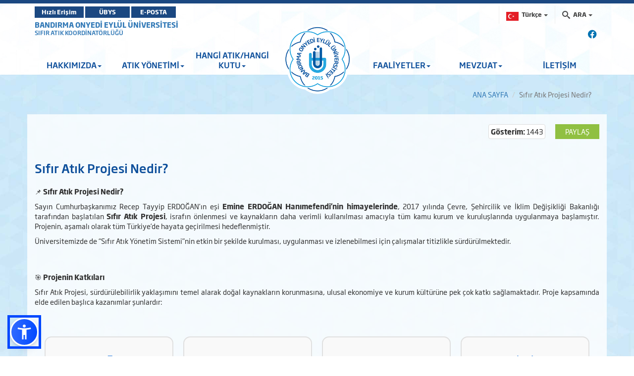

--- FILE ---
content_type: text/html; charset=utf-8
request_url: https://sifiratik.bandirma.edu.tr/tr/sifiratik/Sayfa/Goster/Sifir-Atik-Projesi-Nedir-14584
body_size: 16839
content:
<!DOCTYPE html>

<html>
<head>
    <meta name="viewport" content="width=device-width, initial-scale=1" />

    <meta charset="utf-8" />
    <meta http-equiv="X-UA-Compatible" content="IE=edge" />
    <title>BANDIRMA ONYEDİ EYL&#220;L &#220;NİVERSİTESİ - Sıfır Atık Koordinat&#246;rl&#252;ğ&#252; Goster</title>
    <meta name="description" content="BANDIRMA ONYEDİ EYL&#220;L &#220;NİVERSİTESİ KURUMSAL İNTERNET SİTESİ">
    <meta name="keywords" content="Bandırma, Onyedi, Eylül, Üniversitesi, Bandırma Onyedi Eylül Üniversitesi">

    <meta property="og:title">
    <meta property="og:description">
    <meta property="og:image">

    <meta name="twitter:card" content="summary_large_image" />
    <meta name="twitter:title">
    <meta name="twitter:description">
    <meta name="twitter:image">


    <!-- Favicons -->
    <link rel="apple-touch-icon" sizes="57x57" href="/Content/Ortak/images/favicons/apple-icon-57x57.png">
    <link rel="apple-touch-icon" sizes="60x60" href="/Content/Ortak/images/favicons/apple-icon-60x60.png">
    <link rel="apple-touch-icon" sizes="72x72" href="/Content/Ortak/images/favicons/apple-icon-72x72.png">
    <link rel="apple-touch-icon" sizes="76x76" href="/Content/Ortak/images/favicons/apple-icon-76x76.png">
    <link rel="apple-touch-icon" sizes="114x114" href="/Content/Ortak/images/favicons/apple-icon-114x114.png">
    <link rel="apple-touch-icon" sizes="120x120" href="/Content/Ortak/images/favicons/apple-icon-120x120.png">
    <link rel="apple-touch-icon" sizes="144x144" href="/Content/Ortak/images/favicons/apple-icon-144x144.png">
    <link rel="apple-touch-icon" sizes="152x152" href="/Content/Ortak/images/favicons/apple-icon-152x152.png">
    <link rel="apple-touch-icon" sizes="180x180" href="/Content/Ortak/images/favicons/apple-icon-180x180.png">
    <link rel="icon" type="image/png" sizes="192x192" href="/Content/Ortak/images/favicons/android-icon-192x192.png">
    <link rel="icon" type="image/png" sizes="32x32" href="/Content/Ortak/images/favicons/favicon-32x32.png">
    <link rel="icon" type="image/png" sizes="96x96" href="/Content/Ortak/images/favicons/favicon-96x96.png">
    <link rel="icon" type="image/png" sizes="16x16" href="/Content/Ortak/images/favicons/favicon-16x16.png">
    <link rel="manifest" href="/Content/Ortak/images/favicons/manifest.json">
    <meta name="msapplication-TileColor" content="#ffffff">
    <meta name="msapplication-TileImage" content="/Content/Ortak/images/favicons/ms-icon-144x144.png">
    <meta name="theme-color" content="#ffffff">
    <base />


    <link href="/SGTcss?v=y18zaMXl3zEbcedwy3ktK40aqO11PwUqg_kNVLVhDq41" rel="stylesheet"/>



    <script src="/SGTjs?v=ZBBRJ0fNVNsU7ihSBnMzXdjqCIguG3-3igeRRq8nF8Y1"></script>

    

    

    <!-- Google Analytics -->
    <script src="https://www.google-analytics.com/analytics.js"></script>
    <script>
        (function (i, s, o, g, r, a, m) {
            i['GoogleAnalyticsObject'] = r; i[r] = i[r] || function () {
                (i[r].q = i[r].q || []).push(arguments)
            }, i[r].l = 1 * new Date(); a = s.createElement(o),
                m = s.getElementsByTagName(o)[0]; a.async = 1; a.src = g; m.parentNode.insertBefore(a, m)
        })(window, document, 'script', 'https://www.google-analytics.com/analytics.js', 'ga');

        ga('create', 'G-NS9204N16S', 'auto');
        ga('send', 'pageview');
    </script>

    <!-- Global site tag (gtag.js) - Google Analytics -->
    <script async src="https://www.googletagmanager.com/gtag/js?id=G-NS9204N16S"></script>
    <script>
        window.dataLayer = window.dataLayer || [];
        function gtag() { dataLayer.push(arguments); }
        gtag('js', new Date());

        gtag('config', 'G-NS9204N16S');
    </script>
    <!-- End Google Analytics -->





</head>
<body class="bandirma duyuru" data-scrollwidth="17">


    <header id="header">
        <div class="top-bar">
            <div class="top"></div>
            <div class="middle">
                <div class="container clearfix">
                    <div class="buttons pull-left">
							<a class="btn btn-primary" target="_blank" href="https://banuportal.bandirma.edu.tr/">Hızlı Erişim</a>
                            <a class="btn btn-primary" target="_blank" href="https://ubys.bandirma.edu.tr/">ÜBYS</a>
                            <a class="btn btn-primary" href="https://mail.google.com/a/bandirma.edu.tr" target="_blank">E-POSTA</a>
                    </div>
                    <div class="search pull-right">
                        <div class="navbar-form" role="search">
                            <div class="input-group">
                                <ul class="breadcrumb-buttons">
                                        <li class="language dropdown">
                                            
<a href="#" class="dropdown-toggle" data-toggle="dropdown"><img src="/Content/Web/images/flags/TR_yeni.png" alt="T&#252;rk&#231;e" width="25" height="18"> <span>T&#252;rk&#231;e</span> <b class="caret"></b></a>
<ul class="dropdown-menu dropdown-menu-right icons-right">
    <li class="active">
        <a href="/tr/sifiratik"><img src="/Content/Web/images/flags/TR_yeni.png" alt="T&#252;rk&#231;e" width="25" height="18" /> T&#252;rk&#231;e</a>
    </li>
    <li class="">
        <a href="/en/sifiratik"><img src="/Content/Web/images/flags/1.png" alt="English" width="25" height="18" /> English</a>
    </li>
    
</ul>

                                        </li>
                                                                        <li class="dropdown">
                                        







<a href="#" class="dropdown-toggle" data-toggle="dropdown"><i class="icon-search3"></i> <span>ARA</span> <b class="caret"></b></a>
<div class="popup dropdown-menu dropdown-menu-right">
    <div class="popup-header">
        <a href="#" class="pull-left"><i class="icon-paragraph-justify"></i></a>
        <span>Hızlı Arama</span>
        <a href="#" class="pull-right"><i class="icon-new-tab"></i></a>
    </div>

<form action="/tr/sifiratik/Arama/BirimdeAra/10416" class="breadcrumb-search" id="HizliAramaForm" method="post"><input name="__RequestVerificationToken" type="hidden" value="KRqJVLPbrfc-sgbK0ar7v0nTBD4nf6G6Yo6fc6JX9ivFS3n4GMi-Gj01qADk3nSBJwM-vG-rGM_diDzbcmdAzxfr5sIJ7qzzqMTf8ilmmHQ1" /><input class="form-control autocomplete" id="AranacakKelime" name="AranacakKelime" placeholder="Aranacak Kelime..." tabindex="1" type="text" value="" /><input data-val="true" data-val-number="BirimID alanı bir sayı olmalıdır." data-val-required="The BirimID field is required." id="BirimID" name="BirimID" type="hidden" value="" /><input id="BirimSEO" name="BirimSEO" type="hidden" value="sifiratik" /><input id="SubDomain" name="SubDomain" type="hidden" value="" />        <input type="submit" class="btn btn-block btn-primary" value="ARA">
</form>
</div>

<script>
    $('#AranacakKelime').keypress(function (e) {
        if (e.which == 13) {
            $("#HizliAramaForm").submit();
            return false;
        }
    });
</script>


                                    </li>
                                </ul>
                            </div>
                        </div>
                    </div>
                </div>
            </div>
        </div>
        <div class="navbar-container">
            <div class="container">
                <div id="navbar-tools">
                    <!--Donut#[base64]#-->



<link rel="stylesheet" href="https://cdnjs.cloudflare.com/ajax/libs/font-awesome/6.4.2/css/all.min.css" integrity="sha512-z3gLpd7yknf1YoNbCzqRKc4qyor8gaKU1qmn+CShxbuBusANI9QpRohGBreCFkKxLhei6S9CQXFEbbKuqLg0DA==" crossorigin="anonymous" referrerpolicy="no-referrer" />

        <a class="social-icon" href="https://www.facebook.com/bandirmauni" target="_blank"><i class="fa-brands fa-facebook"></i></a> 

<!--EndDonut-->
                </div>
            </div>
            <nav class="navbar navbar-default navbar-sticky">
                <div class="container">
                        <div class="site-name">
                            <a href="https://www.bandirma.edu.tr/">BANDIRMA ONYEDİ EYL&#220;L &#220;NİVERSİTESİ</a>
                            <span><a href=https://sifiratik.bandirma.edu.tr/sifiratik>SIFIR ATIK KOORDİNAT&#214;RL&#220;Ğ&#220;</a></span>
                            <span><a href=https://sifiratik.bandirma.edu.tr/sifiratik></a></span>
                        </div> <!--div class="navbar-header"> <a class="nav-button" id="nav-button"> <span>MENU</span> <i class="lines"></i> </a> </div-->
                    

<div class="collapse navbar-collapse js-navbar-collapse" id="mainMenu">
    <ul class="nav navbar-nav level0">

            <li class="dropdown  depth-0   ">
                <a class="dropdown-toggle" data-toggle="dropdown">HAKKIMIZDA<span class="caret"></span></a>

                        <ul class="dropdown-menu" style="display: none; opacity: 1;">

                                <li class="dropdown depth-1 ">
                                    <a href="/tr/sifiratik/s/Koordinatorun-Mesaji-14587" >Koordinatörün Mesajı</a>
                                </li>
                                <li class="dropdown depth-1 ">
                                    <a href="/tr/sifiratik/s/Vizyon--Misyon-14588" >Vizyon & Misyon</a>
                                </li>
                                <li class="dropdown depth-1 ">
                                    <a href="/tr/sifiratik/s/Temel-Degerler-14598" >Temel Değerler</a>
                                </li>
                                <li class="dropdown depth-1 ">
                                    <a href="/tr/sifiratik/s/Stratejik-Hedefler-14599" >Stratejik Hedefler</a>
                                </li>
                                <li class="dropdown depth-1 ">
                                    <a href="/tr/sifiratik/s/Organizasyon-Semasi-14601" >Organizasyon Şeması</a>
                                </li>
                                <li class="dropdown depth-1 ">
                                    <a href="/tr/sifiratik/s/Sifir-Atik-Koordinatorlugu-14602" >Sıfır Atık Koordinatörlüğü</a>
                                </li>
                                <li class="dropdown depth-1 ">
                                    <a href="/tr/sifiratik/s/Gorev-Yetki-ve-Sorumluluklar-14603" >Görev, Yetki ve Sorumluluklar</a>
                                </li>
                                <li class="dropdown depth-1 ">
                                    <a href="/tr/sifiratik/s/Kalite-Yonetim-Sistemi-18653" >Kalite Yönetim Sistemi<i class="fa fa-caret-right pull-right"></i></a>
                                        <ul class="dropdown-menu" style="display: none; opacity: 1;">
                                                <li class="depth-2 ">
                                                    <a href="/tr/sifiratik/s/Birim-Kalite-Komisyonu-16055" >Birim Kalite Komisyonu</a>
                                                </li>
                                                <li class="depth-2 ">
                                                    <a href="/tr/sifiratik/s/KYS-Dokumanlari-18655" >KYS Dokümanları</a>
                                                </li>
                                        </ul>
                                </li>
                                <li class="dropdown depth-1 ">
                                    <a href="/tr/sifiratik/s/Faaliyet-ve-Stratejik-Planlar-20390" >Faaliyet ve Stratejik Planlar</a>
                                </li>

                        </ul>
            </li>
            <li class="dropdown  depth-0   ">
                <a class="dropdown-toggle" data-toggle="dropdown">ATIK YÖNETİMİ<span class="caret"></span></a>

                        <ul class="dropdown-menu" style="display: none; opacity: 1;">

                                <li class="dropdown depth-1 ">
                                    <a href="/tr/sifiratik/s/Sifir-Atik-Nedir-14591" >Sıfır Atık Nedir?</a>
                                </li>
                                <li class="dropdown depth-1 ">
                                    <a href="/tr/sifiratik/s/Sifir-Atik-Projesi-Nedir-14584" >Sıfır Atık Projesi Nedir?</a>
                                </li>
                                <li class="dropdown depth-1 ">
                                    <a href="/tr/sifiratik/s/Neden-Atik-Yonetimi-14583" >Neden Atık Yönetimi?</a>
                                </li>
                                <li class="dropdown depth-1 ">
                                    <a href="/tr/sifiratik/s/Depozito-Yonetim-Sistemi-19759" >Depozito Yönetim Sistemi</a>
                                </li>

                        </ul>
            </li>
            <li class="dropdown  depth-0   ">
                <a class="dropdown-toggle" data-toggle="dropdown">HANGİ ATIK/HANGİ KUTU<span class="caret"></span></a>

                        <ul class="dropdown-menu" style="display: none; opacity: 1;">

                                <li class="dropdown depth-1 ">
                                    <a href="/tr/sifiratik/s/Cam-Yesil-Kutu-14604" >Cam-Yeşil Kutu</a>
                                </li>
                                <li class="dropdown depth-1 ">
                                    <a href="/tr/sifiratik/s/Metal-Gri-Kutu-14605" >Metal-Gri Kutu</a>
                                </li>
                                <li class="dropdown depth-1 ">
                                    <a href="/tr/sifiratik/s/Plastik-Sari-Kutu-14606" >Plastik-Sarı Kutu</a>
                                </li>
                                <li class="dropdown depth-1 ">
                                    <a href="/tr/sifiratik/s/Kagit-Mavi-Kutu-14607" >Kağıt-Mavi Kutu</a>
                                </li>
                                <li class="dropdown depth-1 ">
                                    <a href="/tr/sifiratik/s/Organik-Atik-Turuncu-14657" >Organik Atık-Turuncu Kutu</a>
                                </li>
                                <li class="dropdown depth-1 ">
                                    <a href="/tr/sifiratik/s/Geri-Donusemeyen-Siyah-Kutu-14658" >Geri Dönüşemeyen-Siyah Kutu</a>
                                </li>
                                <li class="dropdown depth-1 ">
                                    <a href="/tr/sifiratik/s/Atik-Kaynaklari-19741" >Atık Kaynakları<i class="fa fa-caret-right pull-right"></i></a>
                                        <ul class="dropdown-menu" style="display: none; opacity: 1;">
                                                <li class="depth-2 ">
                                                    <a href="/tr/sifiratik/s/Ofis-Sinif-ve-Kutuphane-14659" >Ofis, Sınıf ve Kütüphane</a>
                                                </li>
                                                <li class="depth-2 ">
                                                    <a href="/tr/sifiratik/s/Kafeterya-ve-Yemekhane-14660" >Kafertaya ve Yemekhane</a>
                                                </li>
                                                <li class="depth-2 ">
                                                    <a href="/tr/sifiratik/s/Laboratuvarlar-ve-Atolyeler-14662" >Laboratuvarlar ve Atölyeler</a>
                                                </li>
                                        </ul>
                                </li>

                        </ul>
            </li>
<li class="logo hidden-xs"><a href="http://www.bandirma.edu.tr/tr"><img src="/Content/Web/images/logo_tr.png" alt="BANDIRMA ONYEDİ EYLÜL ÜNİVERSİTESİ"></a></li>            <li class="dropdown  depth-0   ">
                <a class="dropdown-toggle" data-toggle="dropdown">FAALİYETLER<span class="caret"></span></a>

                        <ul class="dropdown-menu" style="display: none; opacity: 1;">

                                <li class="dropdown depth-1 ">
                                    <a href="/tr/sifiratik/s/Geri-Donusturulen-Atik-Miktarlari-19743" >Geri Dönüştürülen Atık Miktarları<i class="fa fa-caret-right pull-right"></i></a>
                                        <ul class="dropdown-menu" style="display: none; opacity: 1;">
                                                <li class="depth-2 ">
                                                    <a href="/tr/sifiratik/s/2020-Yili-19745" >2020 Yılı</a>
                                                </li>
                                                <li class="depth-2 ">
                                                    <a href="/tr/sifiratik/s/2021-Yili-19748" >2021 Yılı</a>
                                                </li>
                                                <li class="depth-2 ">
                                                    <a href="/tr/sifiratik/s/2022-Yili-19750" >2022 Yılı</a>
                                                </li>
                                                <li class="depth-2 ">
                                                    <a href="/tr/sifiratik/s/2023-yili-19751" >2023 Yılı</a>
                                                </li>
                                                <li class="depth-2 ">
                                                    <a href="/tr/sifiratik/s/2024-Yili-20898" >2024 Yılı</a>
                                                </li>
                                        </ul>
                                </li>
                                <li class="dropdown depth-1 ">
                                    <a href="/tr/sifiratik/s/Belgeler-19753" >Belgeler</a>
                                </li>
                                <li class="dropdown depth-1 ">
                                    <a href="/tr/sifiratik/s/Egitimler-19755" >Eğitimler<i class="fa fa-caret-right pull-right"></i></a>
                                        <ul class="dropdown-menu" style="display: none; opacity: 1;">
                                                <li class="depth-2 ">
                                                    <a href="/tr/sifiratik/s/Egitim-Dokumanlari-19757" >Eğitim Dökümanları</a>
                                                </li>
                                                <li class="depth-2 ">
                                                    <a href="/tr/sifiratik/s/Yapilan-Egitimler-19763" >Yapılan Eğitimler</a>
                                                </li>
                                        </ul>
                                </li>
                                <li class="dropdown depth-1 ">
                                    <a href="/tr/sifiratik/s/Projeler-35038" >Projeler</a>
                                </li>

                        </ul>
            </li>
            <li class="dropdown  depth-0   ">
                <a class="dropdown-toggle" data-toggle="dropdown">MEVZUAT<span class="caret"></span></a>

                        <ul class="dropdown-menu" style="display: none; opacity: 1;">

                                <li class="dropdown depth-1 ">
                                    <a href="/tr/sifiratik/s/2872-Sayili-Cevre-Kanunu-14663" >2872 Sayılı Çevre Kanunu</a>
                                </li>
                                <li class="dropdown depth-1 ">
                                    <a href="/tr/sifiratik/s/Atik-Yonetimi-Yonetmeligi--14664" >Atık Yönetimi Yönetmeliği </a>
                                </li>
                                <li class="dropdown depth-1 ">
                                    <a href="/tr/sifiratik/s/Sifir-Atik-Yonetmeligi--14665" >Sıfır Atık Yönetmeliği </a>
                                </li>
                                <li class="dropdown depth-1 ">
                                    <a href="/tr/sifiratik/s/Ambalaj-Atiklarinin-Kontrolu-Yonetmeligi-14666" >Ambalaj Atıklarının Kontrolü Yönetmeliği</a>
                                </li>
                                <li class="dropdown depth-1 ">
                                    <a href="/tr/sifiratik/s/Atik-Elektrikli-ve-Elektronik-Esyalarin-Kontrolu-Yonetmeligi-14667" >Atık Elektrikli ve Elektronik Eşyaların Kontrolü Yönetmeliği</a>
                                </li>
                                <li class="dropdown depth-1 ">
                                    <a href="/tr/sifiratik/s/Atik-Pil-ve-Akumulatorlerin-Kontrolu-Yonetmeligi--14668" >Atık Pil ve Akümülatörlerin Kontrolü Yönetmeliği </a>
                                </li>
                                <li class="dropdown depth-1 ">
                                    <a href="/tr/sifiratik/s/Atik-Yaglarin-Yonetimi-Yonetmeligi--14669" >Atık Yağların Yönetimi Yönetmeliği </a>
                                </li>
                                <li class="dropdown depth-1 ">
                                    <a href="/tr/sifiratik/s/Tibbi-Atiklarin-Kontrolu-Yonetmeligi--14670" >Tıbbi Atıkların Kontrolü Yönetmeliği </a>
                                </li>
                                <li class="dropdown depth-1 ">
                                    <a href="/tr/sifiratik/s/BANU-Sifir-Atik-Yonergesi-19569" >BANÜ Sıfır Atık Yönergesi</a>
                                </li>

                        </ul>
            </li>
            <li class=" depth-0   ">
                <a href="http://sifiratik.bandirma.edu.tr/tr/sifiratik/Iletisim">İLETİŞİM</a>

            </li>


        
        
    </ul>
</div>

                </div>
            </nav>
            <div class="navbar navbar-mobile navbar-sticky">
                <div class="container">
                    <div class="row">
                        <div class="col-md-3 col-sm-4">
                            <div class="logo">
                                <a href="/tr/sifiratik">
                                    <img src=/Content/Web/images/logo_tr.png alt="BANDIRMA ONYEDİ EYL&#220;L &#220;NİVERSİTESİ" />
                                </a>
                            </div>
                        </div>
                        <div class="col-md-9 col-sm-8">
                            <a class="nav-button" id="nav-button"> <span>MENU</span> <i class="lines"></i> </a>
                        </div>
                    </div>
                </div>
            </div>
        </div>
    </header>


    <main id="container">
        

<script type="text/javascript">
        var shareConfig = {
            ui: {
                flyout: "top left", // change the flyout direction of the shares. chose from `top left`, `top center`, `top right`, `bottom left`, `bottom right`, `bottom center`, `middle left`, or `middle right` [Default: `top center`]
                button_font: false,
                buttonText: "Paylaş",
                icon_font: false
            },
            networks: {
                facebook: {
                    before: function (element) {
                        //                    console.log("BEFORE", element);
                        //                    console.log("BEFORE", this);
                        this.url = element.getAttribute("data-url");
                        this.title = element.getAttribute("data-title");
                        this.description = element.getAttribute("data-description");
                        this.image = element.getAttribute("data-image");
                    },
                    after: function () {
                        //                    console.log("User shared:", this.url);
                    }
                }
            }
        };

        var share = new ShareButton(".sharePage", shareConfig);
</script>
<div class="container">
    <ol class="breadcrumb">
        <li><a href="/">ANA SAYFA</a></li>
        
        <li class="active">Sıfır Atık Projesi Nedir?</li>
    </ol>
</div>
<div class="widgetWrapper ">
    <div class="container contentBg">
        <div class="row">
            
            <div class="col-md-12">
                <div class="spacer5 hidden-sm hidden-xs"></div>
                <div class="blog-post-header clearfix">
                    <div class="shareButton pull-right">
                        <share-button class="sharePage"
                                      data-btntext=Paylaş
                                      data-url="/tr/Sifir-Atik-Projesi-Nedir-14584/s"
                                      data-title="Sıfır Atık Projesi Nedir?"
                                      data-description="&lt;p&gt;&#128204; &lt;strong&gt;Sıfır Atık Projesi Nedir?&lt;/strong&gt;&lt;/"
                                      data-image="">
                        </share-button>
                    </div>
                    
                    
                    <p class="thumbnail pull-right">
                        <b>G&#246;sterim:</b> 1443
                    </p>
                </div>
                <div class="spacer25 hidden-sm hidden-xs"></div>
                <div class="blog-post-container">
                    <div class="blog-post-inner" style="text-align: justify;">
                        <h3 class="blog-post-title">Sıfır Atık Projesi Nedir?</h3>
                        <div class="spacer15 hidden-sm hidden-xs"></div>
                        <p>📌 <strong>Sıfır Atık Projesi Nedir?</strong></p>

<p>Sayın Cumhurbaşkanımız Recep Tayyip ERDOĞAN&rsquo;ın eşi <strong>Emine ERDOĞAN Hanımefendi&rsquo;nin himayelerinde</strong>, 2017 yılında &Ccedil;evre, Şehircilik ve İklim Değişikliği Bakanlığı tarafından başlatılan <strong>Sıfır Atık Projesi</strong>, israfın &ouml;nlenmesi ve kaynakların daha verimli kullanılması amacıyla t&uuml;m kamu kurum ve kuruluşlarında uygulanmaya başlamıştır. Projenin, aşamalı olarak t&uuml;m T&uuml;rkiye&rsquo;de hayata ge&ccedil;irilmesi hedeflenmiştir.</p>

<p>&Uuml;niversitemizde de &ldquo;Sıfır Atık Y&ouml;netim Sistemi&rdquo;nin etkin bir şekilde kurulması, uygulanması ve izlenebilmesi i&ccedil;in &ccedil;alışmalar titizlikle s&uuml;rd&uuml;r&uuml;lmektedir.</p>

<h2 data-end="854" data-start="828">&nbsp;</h2>

<p>🎯 <strong>Projenin Katkıları</strong></p>

<p>Sıfır Atık Projesi, s&uuml;rd&uuml;r&uuml;lebilirlik yaklaşımını temel alarak doğal kaynakların korunmasına, ulusal ekonomiye ve kurum k&uuml;lt&uuml;r&uuml;ne pek &ccedil;ok katkı sağlamaktadır. Proje kapsamında elde edilen başlıca kazanımlar şunlardır:</p>

<p>&nbsp;</p>
<style type="text/css">.values-grid {
  display: grid;
  grid-template-columns: repeat(auto-fit, minmax(220px, 1fr));
  gap: 20px;
  margin: 30px auto;
  max-width: 1100px; /* geniş alan */
}

.value-box {
  background: #f9f9f9;
  border: 2px solid #e0e0e0;
  border-radius: 14px;
  padding: 25px 20px;
  text-align: center;
  transition: 0.3s;
  font-size: 18px; /* yazı boyutu büyütüldü */
}

.value-box:hover {
  background: #eef6ff;
  border-color: #4a90e2;
}

.value-icon {
  font-size: 36px; /* ikon daha büyük */
  margin-bottom: 12px;
  color: #4a90e2;
  display: block;
}
</style>
<div class="values-grid">
<div class="value-box"><span class="value-icon">🧠</span> <strong>Akılcılık</strong><br />
Bilimsel ve mantıklı &ccedil;&ouml;z&uuml;mler &uuml;retme.</div>

<div class="value-box"><span class="value-icon">⚡</span> <strong>Verimlilik</strong><br />
Kaynakları etkili ve faydalı şekilde kullanma.</div>

<div class="value-box"><span class="value-icon">✅</span> <strong>G&uuml;venilirlik</strong><br />
Şeffaf ve doğru bilgiye dayalı yaklaşım.</div>

<div class="value-box"><span class="value-icon">💡</span> <strong>Yenilik&ccedil;ilik</strong><br />
&Ccedil;ağın gereklerine uygun &ccedil;&ouml;z&uuml;mler geliştirme.</div>

<div class="value-box"><span class="value-icon">🌍</span> <strong>Sosyal Sorumluluk</strong><br />
Topluma ve &ccedil;evreye duyarlı hareket etme.</div>

<div class="value-box"><span class="value-icon">📈</span> <strong>S&uuml;rekli Gelişme</strong><br />
Her alanda ilerlemeyi hedefleme.</div>

<div class="value-box"><span class="value-icon">🤝</span> <strong>Takım &Ccedil;alışması</strong><br />
Ortak hedefler i&ccedil;in uyum i&ccedil;inde &ccedil;alışmak.</div>

<div class="value-box"><span class="value-icon">📢</span> <strong>Etkin İletişim</strong><br />
A&ccedil;ık ve yapıcı iletişim kurmak.</div>

<div class="value-box"><span class="value-icon">👥</span> <strong>Paydaş Katılımı</strong><br />
T&uuml;m paydaşların s&uuml;rece katkısını sağlamak.</div>

<div class="value-box"><span class="value-icon">🔄</span> <strong>Değişime Uyum</strong><br />
Yeni koşullara esnek bi&ccedil;imde uyum sağlamak.</div>
</div>

                    </div>
                </div> <!-- /.blog-post-container -->

                





                




            </div>
        </div>
    </div>

    <div class="row">
        <div class="col-md-3"></div>
        <div class="col-md-3">

        </div>
    </div>
</div>


    </main>



    <footer class="footer footer-dark">
        <div class="container">
            <div class="row">
                <div class="col-md-3 col-sm-4 column-dfa">
                    <a href="/" class="logo footer-logo"> <img src=/Content/Web/images/footerLogo_tr.png alt="" /> </a>
                </div>
                <div class="col-md-9 col-sm-8 column-dfb">
                    <div class="row">
<!--Donut#[base64]#-->



    <div class="col-md-3 col-sm-6 col-xs-12 widgetCon column1">
        <div class="widget item0">
            <h3 class="widget-title">&#220;NİVERSİTEMİZ</h3>
            <ul class="nav">

                <li>
                    
                    <a href="http://sifiratik.bandirma.edu.tr/tr/sifiratik/s/Yonetim-216">Y&#246;netim</a>
                </li>
                <li>
                    
                    <a href="http://sifiratik.bandirma.edu.tr/tr/sifiratik/s/Tarihce-4">Tarih&#231;e</a>
                </li>
                <li>
                    
                    <a href="http://sifiratik.bandirma.edu.tr/tr/sifiratik/s/Yerleskeler-185">Yerleşkeler</a>
                </li>
                <li>
                    
                    <a href="https://www.bandirma.edu.tr/Content/Web/Yuklemeler/DosyaYoneticisi/199/files/Kurumsal%20Kimlik.pdf" target"_self"  class="" data-toggle="" >Kurumsal Kimlik</a>
                </li>
                <li>
                    
                    <a href="http://kalite.bandirma.edu.tr/tr/kalite">Kalite</a>
                </li>


            </ul>
        </div>
    </div>
    <div class="col-md-3 col-sm-6 col-xs-12 widgetCon column1">
        <div class="widget item0">
            <h3 class="widget-title">AKADEMİK</h3>
            <ul class="nav">

                <li>
                    
                    <a href="http://sifiratik.bandirma.edu.tr/tr/sifiratik/s/Enstituler-217">Enstit&#252;ler</a>
                </li>
                <li>
                    
                    <a href="https://www.bandirma.edu.tr/tr/www/Sayfa/Goster/BILGI-PAKETI-ve-DERS-KATALOGU-1079" target"_self"  class="" data-toggle="" >Fakülteler</a>
                </li>
                <li>
                    
                    <a href="http://sifiratik.bandirma.edu.tr/tr/sifiratik/s/Yuksekokullar-219">Y&#252;ksekokullar</a>
                </li>
                <li>
                    
                    <a href="http://sifiratik.bandirma.edu.tr/tr/sifiratik/s/Meslek-Yuksekokullari-220">Meslek Y&#252;ksekokulları</a>
                </li>
                <li>
                    
                    <a href="https://www.bandirma.edu.tr/tr/www/Sayfa/Goster/193" target"_self"  class="" data-toggle="" >Kurul ve Komisyonlar</a>
                </li>


            </ul>
        </div>
    </div>
    <div class="col-md-3 col-sm-6 col-xs-12 widgetCon column1">
        <div class="widget item0">
            <h3 class="widget-title">&#214;ĞRENCİ</h3>
            <ul class="nav">

                <li>
                    
                    <a href="https://ubys.bandirma.edu.tr" target"_self"  class="" data-toggle="" >Öğrenci Bilgi Sistemi</a>
                </li>
                <li>
                    
                    <a href="http://oidb.bandirma.edu.tr/tr/oidb">&#214;ğrenci İşleri Daire Başkanlığı</a>
                </li>
                <li>
                    
                    <a href="http://sifiratik.bandirma.edu.tr/tr/sifiratik/s/ONLISANS-LISANS-VE-LISANSUSTU-AKADEMIK-TAKVIMLER-2">Akademik Takvim</a>
                </li>
                <li>
                    
                    <a href="https://kutuphane.bandirma.edu.tr/tr/kutuphane" target"_self"  class="" data-toggle="" >E-kütüphane</a>
                </li>
                <li>
                    
                    <a href="https://sksdb.bandirma.edu.tr/tr/sksdb/Sayfa/Goster/Yemek-Menusu-2725" target"_self"  class="" data-toggle="" >Yemek Listesi</a>
                </li>


            </ul>
        </div>
    </div>







<!--EndDonut-->                        <div class="col-md-3 col-sm-12 widgetCon">
                            <div class="widget last">
                                <!--Donut#[base64]#-->    

<h3 class="widget-title"> <a href="http://sifiratik.bandirma.edu.tr/tr/sifiratik/Iletisim">İLETİŞİM</a> </h3>
<div class="address">
        <p style="font-size:12px;"> Adres : Bandırma Onyedi Eyl&#252;l &#220;niversitesi Merkez Yerleşkesi 
10200 Bandırma / Balıkesir </p> <hr class="hr" />
    <table class="table">
        <tr>
            <td>Tel</td>
            <td> : </td>
            <td>0266 717 0117</td>
        </tr>
                <tr>
            <td>Faks</td>
            <td> : </td>
            <td>0 266 717 00 30</td>
        </tr>
                <tr>
            <td>E-Posta</td>
            <td> : </td>
            <td>kurumsaliletisim@bandirma.edu.tr</td>
        </tr>
                <tr>
            <td>KEP</td>
            <td> : </td>
            <td>bandirmaonyedieylul@hs01.kep.tr</td>
        </tr>
    </table>
</div>
<!--EndDonut-->
                            </div>
                        </div>
                    </div>
                </div>
            </div>
        </div> <!-- Subfooter -->
        <div class="subfooter">
            <div class="container">
                <div class="row">
                    <div class="col-md-9 col-sm-12 align-content-center center-block">
                        <p class="copyright "><a href="/"> BANDIRMA ONYEDİ EYL&#220;L &#220;NİVERSİTESİ </a><a href="https://bidb.bandirma.edu.tr"> Bilgi İşlem Daire Başkanlığı </a> &copy; 2026  </p>
                    </div>
                    <div class="col-md-3 col-sm-12">
                        <div class="row">
                            <div class="col-md-6 col-sm-6 align-center">

                                <a href="https://play.google.com/store/apps/details?id=com.banumobil" target="_blank"><img style="width:110px" src="/Content/Web/images/banu-mobil-android-indir_market.png" /></a>
                            </div>
                            <div class="col-md-6 col-sm-6 align-center">
                                <a href="https://apps.apple.com/us/app/ban%C3%BC-mobil/id1494104943" target="_blank"><img style="width:104px" src="/Content/Web/images/iphone-appstore.png" /></a>
                            </div>
                        </div>
                    </div>
                </div>
            </div>
        </div>
    </footer>





    <!--Donut#[base64]#-->






<div id="navigation">
    <div class="logo">
        <a href="/">
            <img src="/Content/Web/images/logo_tr.png" alt="Bandırma Onyedi Eylül Üniversitesi" />
        </a>
    </div>
    <nav class="mobil-nav">
        <ul class="nav navbar-nav level0">


                <li class="">
                    <a class="" data-toggle="">HAKKIMIZDA</a>
                        <ul class="">
                                <li class="">
                                    <a href="/tr/sifiratik/s/Koordinatorun-Mesaji-14587" >KOORDİNATÖRÜN MESAJI</a>

                                </li>
                                <li class="">
                                    <a href="/tr/sifiratik/s/Vizyon--Misyon-14588" >VİZYON & MİSYON</a>

                                </li>
                                <li class="">
                                    <a href="/tr/sifiratik/s/Temel-Degerler-14598" >TEMEL DEĞERLER</a>

                                </li>
                                <li class="">
                                    <a href="/tr/sifiratik/s/Stratejik-Hedefler-14599" >STRATEJİK HEDEFLER</a>

                                </li>
                                <li class="">
                                    <a href="/tr/sifiratik/s/Organizasyon-Semasi-14601" >ORGANİZASYON ŞEMASI</a>

                                </li>
                                <li class="">
                                    <a href="/tr/sifiratik/s/Sifir-Atik-Koordinatorlugu-14602" >SIFIR ATIK KOORDİNATÖRLÜĞÜ</a>

                                </li>
                                <li class="">
                                    <a href="/tr/sifiratik/s/Gorev-Yetki-ve-Sorumluluklar-14603" >GÖREV, YETKİ VE SORUMLULUKLAR</a>

                                </li>
                                <li class="">
                                    <a href="/tr/sifiratik/s/Kalite-Yonetim-Sistemi-18653" >KALİTE YÖNETİM SİSTEMİ</a>

                                        <ul class="">
                                                <li class=""><a href="/tr/sifiratik/s/Birim-Kalite-Komisyonu-16055" >BİRİM KALİTE KOMİSYONU</a></li>
                                                <li class=""><a href="/tr/sifiratik/s/KYS-Dokumanlari-18655" >KYS DOKÜMANLARI</a></li>
                                        </ul>
                                </li>
                                <li class="">
                                    <a href="/tr/sifiratik/s/Faaliyet-ve-Stratejik-Planlar-20390" >FAALİYET VE STRATEJİK PLANLAR</a>

                                </li>
                        </ul>
                </li>
                <li class="">
                    <a class="" data-toggle="">ATIK YÖNETİMİ</a>
                        <ul class="">
                                <li class="">
                                    <a href="/tr/sifiratik/s/Sifir-Atik-Nedir-14591" >SIFIR ATIK NEDİR?</a>

                                </li>
                                <li class="">
                                    <a href="/tr/sifiratik/s/Sifir-Atik-Projesi-Nedir-14584" >SIFIR ATIK PROJESİ NEDİR?</a>

                                </li>
                                <li class="">
                                    <a href="/tr/sifiratik/s/Neden-Atik-Yonetimi-14583" >NEDEN ATIK YÖNETİMİ?</a>

                                </li>
                                <li class="">
                                    <a href="/tr/sifiratik/s/Depozito-Yonetim-Sistemi-19759" >DEPOZİTO YÖNETİM SİSTEMİ</a>

                                </li>
                        </ul>
                </li>
                <li class="">
                    <a class="" data-toggle="">HANGİ ATIK/HANGİ KUTU</a>
                        <ul class="">
                                <li class="">
                                    <a href="/tr/sifiratik/s/Cam-Yesil-Kutu-14604" >CAM-YEŞİL KUTU</a>

                                </li>
                                <li class="">
                                    <a href="/tr/sifiratik/s/Metal-Gri-Kutu-14605" >METAL-GRİ KUTU</a>

                                </li>
                                <li class="">
                                    <a href="/tr/sifiratik/s/Plastik-Sari-Kutu-14606" >PLASTİK-SARI KUTU</a>

                                </li>
                                <li class="">
                                    <a href="/tr/sifiratik/s/Kagit-Mavi-Kutu-14607" >KAĞIT-MAVİ KUTU</a>

                                </li>
                                <li class="">
                                    <a href="/tr/sifiratik/s/Organik-Atik-Turuncu-14657" >ORGANİK ATIK-TURUNCU KUTU</a>

                                </li>
                                <li class="">
                                    <a href="/tr/sifiratik/s/Geri-Donusemeyen-Siyah-Kutu-14658" >GERİ DÖNÜŞEMEYEN-SİYAH KUTU</a>

                                </li>
                                <li class="">
                                    <a href="/tr/sifiratik/s/Atik-Kaynaklari-19741" >ATIK KAYNAKLARI</a>

                                        <ul class="">
                                                <li class=""><a href="/tr/sifiratik/s/Ofis-Sinif-ve-Kutuphane-14659" >OFİS, SINIF VE KÜTÜPHANE</a></li>
                                                <li class=""><a href="/tr/sifiratik/s/Kafeterya-ve-Yemekhane-14660" >KAFERTAYA VE YEMEKHANE</a></li>
                                                <li class=""><a href="/tr/sifiratik/s/Laboratuvarlar-ve-Atolyeler-14662" >LABORATUVARLAR VE ATÖLYELER</a></li>
                                        </ul>
                                </li>
                        </ul>
                </li>
                <li class="">
                    <a class="" data-toggle="">FAALİYETLER</a>
                        <ul class="">
                                <li class="">
                                    <a href="/tr/sifiratik/s/Geri-Donusturulen-Atik-Miktarlari-19743" >GERİ DÖNÜŞTÜRÜLEN ATIK MİKTARLARI</a>

                                        <ul class="">
                                                <li class=""><a href="/tr/sifiratik/s/2020-Yili-19745" >2020 YILI</a></li>
                                                <li class=""><a href="/tr/sifiratik/s/2021-Yili-19748" >2021 YILI</a></li>
                                                <li class=""><a href="/tr/sifiratik/s/2022-Yili-19750" >2022 YILI</a></li>
                                                <li class=""><a href="/tr/sifiratik/s/2023-yili-19751" >2023 YILI</a></li>
                                                <li class=""><a href="/tr/sifiratik/s/2024-Yili-20898" >2024 YILI</a></li>
                                        </ul>
                                </li>
                                <li class="">
                                    <a href="/tr/sifiratik/s/Belgeler-19753" >BELGELER</a>

                                </li>
                                <li class="">
                                    <a href="/tr/sifiratik/s/Egitimler-19755" >EĞİTİMLER</a>

                                        <ul class="">
                                                <li class=""><a href="/tr/sifiratik/s/Egitim-Dokumanlari-19757" >EĞİTİM DÖKÜMANLARI</a></li>
                                                <li class=""><a href="/tr/sifiratik/s/Yapilan-Egitimler-19763" >YAPILAN EĞİTİMLER</a></li>
                                        </ul>
                                </li>
                                <li class="">
                                    <a href="/tr/sifiratik/s/Projeler-35038" >PROJELER</a>

                                </li>
                        </ul>
                </li>
                <li class="">
                    <a class="" data-toggle="">MEVZUAT</a>
                        <ul class="">
                                <li class="">
                                    <a href="/tr/sifiratik/s/2872-Sayili-Cevre-Kanunu-14663" >2872 SAYILI ÇEVRE KANUNU</a>

                                </li>
                                <li class="">
                                    <a href="/tr/sifiratik/s/Atik-Yonetimi-Yonetmeligi--14664" >ATIK YÖNETİMİ YÖNETMELİĞİ </a>

                                </li>
                                <li class="">
                                    <a href="/tr/sifiratik/s/Sifir-Atik-Yonetmeligi--14665" >SIFIR ATIK YÖNETMELİĞİ </a>

                                </li>
                                <li class="">
                                    <a href="/tr/sifiratik/s/Ambalaj-Atiklarinin-Kontrolu-Yonetmeligi-14666" >AMBALAJ ATIKLARININ KONTROLÜ YÖNETMELİĞİ</a>

                                </li>
                                <li class="">
                                    <a href="/tr/sifiratik/s/Atik-Elektrikli-ve-Elektronik-Esyalarin-Kontrolu-Yonetmeligi-14667" >ATIK ELEKTRİKLİ VE ELEKTRONİK EŞYALARIN KONTROLÜ YÖNETMELİĞİ</a>

                                </li>
                                <li class="">
                                    <a href="/tr/sifiratik/s/Atik-Pil-ve-Akumulatorlerin-Kontrolu-Yonetmeligi--14668" >ATIK PİL VE AKÜMÜLATÖRLERİN KONTROLÜ YÖNETMELİĞİ </a>

                                </li>
                                <li class="">
                                    <a href="/tr/sifiratik/s/Atik-Yaglarin-Yonetimi-Yonetmeligi--14669" >ATIK YAĞLARIN YÖNETİMİ YÖNETMELİĞİ </a>

                                </li>
                                <li class="">
                                    <a href="/tr/sifiratik/s/Tibbi-Atiklarin-Kontrolu-Yonetmeligi--14670" >TIBBİ ATIKLARIN KONTROLÜ YÖNETMELİĞİ </a>

                                </li>
                                <li class="">
                                    <a href="/tr/sifiratik/s/BANU-Sifir-Atik-Yonergesi-19569" >BANÜ SIFIR ATIK YÖNERGESİ</a>

                                </li>
                        </ul>
                </li>
                <li class="">
                    <a href="http://sifiratik.bandirma.edu.tr/tr/sifiratik/Iletisim">İLETİŞİM</a>
                </li>



            
        </ul>
    </nav>
</div> <!-- Bootstrap & Vendor JavaScript --> <!-- jQuery (necessary for Bootstrap's JavaScript plugins) --><!--EndDonut-->


<script src="https://cdn.jsdelivr.net/npm/sienna-accessibility@latest/dist/sienna-accessibility.umd.js" defer></script>
</body>
</html>


--- FILE ---
content_type: text/css; charset=utf-8
request_url: https://sifiratik.bandirma.edu.tr/SGTcss?v=y18zaMXl3zEbcedwy3ktK40aqO11PwUqg_kNVLVhDq41
body_size: 82710
content:
/* Küçültme başarısız oldu. Küçültülmeyen içerik döndürülüyor.
(573,21): run-time error CSS1038: Expected hex color, found '#11'
(585,21): run-time error CSS1038: Expected hex color, found '#11'
(597,21): run-time error CSS1038: Expected hex color, found '#11'
(609,21): run-time error CSS1038: Expected hex color, found '#11'
(621,21): run-time error CSS1038: Expected hex color, found '#11'
(633,21): run-time error CSS1038: Expected hex color, found '#11'
 */
html{font-family:sans-serif;-webkit-text-size-adjust:100%;-ms-text-size-adjust:100%}body{margin:0}article,aside,details,figcaption,figure,footer,header,hgroup,main,menu,nav,section,summary{display:block}audio,canvas,progress,video{display:inline-block;vertical-align:baseline}audio:not([controls]){display:none;height:0}[hidden],template{display:none}a{background-color:transparent}a:active,a:hover{outline:0}abbr[title]{border-bottom:1px dotted}b,strong{font-weight:700}dfn{font-style:italic}h1{margin:.67em 0;font-size:2em}mark{color:#000;background:#ff0}small{font-size:80%}sub,sup{position:relative;font-size:75%;line-height:0;vertical-align:baseline}sup{top:-.5em}sub{bottom:-.25em}img{border:0}svg:not(:root){overflow:hidden}figure{margin:1em 40px}hr{height:0;-webkit-box-sizing:content-box;-moz-box-sizing:content-box;box-sizing:content-box}pre{overflow:auto}code,kbd,pre,samp{font-family:monospace,monospace;font-size:1em}button,input,optgroup,select,textarea{margin:0;font:inherit;color:inherit}button{overflow:visible}button,select{text-transform:none}button,html input[type=button],input[type=reset],input[type=submit]{-webkit-appearance:button;cursor:pointer}button[disabled],html input[disabled]{cursor:default}button::-moz-focus-inner,input::-moz-focus-inner{padding:0;border:0}input{line-height:normal}input[type=checkbox],input[type=radio]{-webkit-box-sizing:border-box;-moz-box-sizing:border-box;box-sizing:border-box;padding:0}input[type=number]::-webkit-inner-spin-button,input[type=number]::-webkit-outer-spin-button{height:auto}input[type=search]{-webkit-box-sizing:content-box;-moz-box-sizing:content-box;box-sizing:content-box;-webkit-appearance:textfield}input[type=search]::-webkit-search-cancel-button,input[type=search]::-webkit-search-decoration{-webkit-appearance:none}fieldset{padding:.35em .625em .75em;margin:0 2px;border:1px solid silver}legend{padding:0;border:0}textarea{overflow:auto}optgroup{font-weight:700}table{border-spacing:0;border-collapse:collapse}td,th{padding:0}@media print{*,:after,:before{color:#000!important;text-shadow:none!important;background:0 0!important;-webkit-box-shadow:none!important;box-shadow:none!important}a,a:visited{text-decoration:underline}a[href]:after{content:" (" attr(href) ")"}abbr[title]:after{content:" (" attr(title) ")"}a[href^="javascript:"]:after,a[href^="#"]:after{content:""}blockquote,pre{border:1px solid #999;page-break-inside:avoid}thead{display:table-header-group}img,tr{page-break-inside:avoid}img{max-width:100%!important}h2,h3,p{orphans:3;widows:3}h2,h3{page-break-after:avoid}.navbar{display:none}.btn>.caret,.dropup>.btn>.caret{border-top-color:#000!important}.label{border:1px solid #000}.table{border-collapse:collapse!important}.table td,.table th{background-color:#fff!important}.table-bordered td,.table-bordered th{border:1px solid #ddd!important}}
@font-face {
    font-display: swap;
    font-family: 'Glyphicons Halflings';
    src: url(/Content/Web/fonts/bootstrap/glyphicons-halflings-regular.eot);
    src: url(/Content/Web/fonts/bootstrap/glyphicons-halflings-regulard41d.eot?#iefix) format('embedded-opentype'),url(/Content/Web/fonts/bootstrap/glyphicons-halflings-regular.html) format('woff2'),url(/Content/Web/fonts/bootstrap/glyphicons-halflings-regular.woff) format('woff'),url(/Content/Web/fonts/bootstrap/glyphicons-halflings-regular-2.html) format('truetype'),url(/Content/Web/fonts/bootstrap/glyphicons-halflings-regular.svg#glyphicons_halflingsregular) format('svg')
}.glyphicon{position:relative;top:1px;display:inline-block;font-family:'Glyphicons Halflings';font-style:normal;font-weight:400;line-height:1;-webkit-font-smoothing:antialiased;-moz-osx-font-smoothing:grayscale}.glyphicon-asterisk:before{content:"\002a"}.glyphicon-plus:before{content:"\002b"}.glyphicon-eur:before,.glyphicon-euro:before{content:"\20ac"}.glyphicon-minus:before{content:"\2212"}.glyphicon-cloud:before{content:"\2601"}.glyphicon-envelope:before{content:"\2709"}.glyphicon-pencil:before{content:"\270f"}.glyphicon-glass:before{content:"\e001"}.glyphicon-music:before{content:"\e002"}.glyphicon-search:before{content:"\e003"}.glyphicon-heart:before{content:"\e005"}.glyphicon-star:before{content:"\e006"}.glyphicon-star-empty:before{content:"\e007"}.glyphicon-user:before{content:"\e008"}.glyphicon-film:before{content:"\e009"}.glyphicon-th-large:before{content:"\e010"}.glyphicon-th:before{content:"\e011"}.glyphicon-th-list:before{content:"\e012"}.glyphicon-ok:before{content:"\e013"}.glyphicon-remove:before{content:"\e014"}.glyphicon-zoom-in:before{content:"\e015"}.glyphicon-zoom-out:before{content:"\e016"}.glyphicon-off:before{content:"\e017"}.glyphicon-signal:before{content:"\e018"}.glyphicon-cog:before{content:"\e019"}.glyphicon-trash:before{content:"\e020"}.glyphicon-home:before{content:"\e021"}.glyphicon-file:before{content:"\e022"}.glyphicon-time:before{content:"\e023"}.glyphicon-road:before{content:"\e024"}.glyphicon-download-alt:before{content:"\e025"}.glyphicon-download:before{content:"\e026"}.glyphicon-upload:before{content:"\e027"}.glyphicon-inbox:before{content:"\e028"}.glyphicon-play-circle:before{content:"\e029"}.glyphicon-repeat:before{content:"\e030"}.glyphicon-refresh:before{content:"\e031"}.glyphicon-list-alt:before{content:"\e032"}.glyphicon-lock:before{content:"\e033"}.glyphicon-flag:before{content:"\e034"}.glyphicon-headphones:before{content:"\e035"}.glyphicon-volume-off:before{content:"\e036"}.glyphicon-volume-down:before{content:"\e037"}.glyphicon-volume-up:before{content:"\e038"}.glyphicon-qrcode:before{content:"\e039"}.glyphicon-barcode:before{content:"\e040"}.glyphicon-tag:before{content:"\e041"}.glyphicon-tags:before{content:"\e042"}.glyphicon-book:before{content:"\e043"}.glyphicon-bookmark:before{content:"\e044"}.glyphicon-print:before{content:"\e045"}.glyphicon-camera:before{content:"\e046"}.glyphicon-font:before{content:"\e047"}.glyphicon-bold:before{content:"\e048"}.glyphicon-italic:before{content:"\e049"}.glyphicon-text-height:before{content:"\e050"}.glyphicon-text-width:before{content:"\e051"}.glyphicon-align-left:before{content:"\e052"}.glyphicon-align-center:before{content:"\e053"}.glyphicon-align-right:before{content:"\e054"}.glyphicon-align-justify:before{content:"\e055"}.glyphicon-list:before{content:"\e056"}.glyphicon-indent-left:before{content:"\e057"}.glyphicon-indent-right:before{content:"\e058"}.glyphicon-facetime-video:before{content:"\e059"}.glyphicon-picture:before{content:"\e060"}.glyphicon-map-marker:before{content:"\e062"}.glyphicon-adjust:before{content:"\e063"}.glyphicon-tint:before{content:"\e064"}.glyphicon-edit:before{content:"\e065"}.glyphicon-share:before{content:"\e066"}.glyphicon-check:before{content:"\e067"}.glyphicon-move:before{content:"\e068"}.glyphicon-step-backward:before{content:"\e069"}.glyphicon-fast-backward:before{content:"\e070"}.glyphicon-backward:before{content:"\e071"}.glyphicon-play:before{content:"\e072"}.glyphicon-pause:before{content:"\e073"}.glyphicon-stop:before{content:"\e074"}.glyphicon-forward:before{content:"\e075"}.glyphicon-fast-forward:before{content:"\e076"}.glyphicon-step-forward:before{content:"\e077"}.glyphicon-eject:before{content:"\e078"}.glyphicon-chevron-left:before{content:"\e079"}.glyphicon-chevron-right:before{content:"\e080"}.glyphicon-plus-sign:before{content:"\e081"}.glyphicon-minus-sign:before{content:"\e082"}.glyphicon-remove-sign:before{content:"\e083"}.glyphicon-ok-sign:before{content:"\e084"}.glyphicon-question-sign:before{content:"\e085"}.glyphicon-info-sign:before{content:"\e086"}.glyphicon-screenshot:before{content:"\e087"}.glyphicon-remove-circle:before{content:"\e088"}.glyphicon-ok-circle:before{content:"\e089"}.glyphicon-ban-circle:before{content:"\e090"}.glyphicon-arrow-left:before{content:"\e091"}.glyphicon-arrow-right:before{content:"\e092"}.glyphicon-arrow-up:before{content:"\e093"}.glyphicon-arrow-down:before{content:"\e094"}.glyphicon-share-alt:before{content:"\e095"}.glyphicon-resize-full:before{content:"\e096"}.glyphicon-resize-small:before{content:"\e097"}.glyphicon-exclamation-sign:before{content:"\e101"}.glyphicon-gift:before{content:"\e102"}.glyphicon-leaf:before{content:"\e103"}.glyphicon-fire:before{content:"\e104"}.glyphicon-eye-open:before{content:"\e105"}.glyphicon-eye-close:before{content:"\e106"}.glyphicon-warning-sign:before{content:"\e107"}.glyphicon-plane:before{content:"\e108"}.glyphicon-calendar:before{content:"\e109"}.glyphicon-random:before{content:"\e110"}.glyphicon-comment:before{content:"\e111"}.glyphicon-magnet:before{content:"\e112"}.glyphicon-chevron-up:before{content:"\e113"}.glyphicon-chevron-down:before{content:"\e114"}.glyphicon-retweet:before{content:"\e115"}.glyphicon-shopping-cart:before{content:"\e116"}.glyphicon-folder-close:before{content:"\e117"}.glyphicon-folder-open:before{content:"\e118"}.glyphicon-resize-vertical:before{content:"\e119"}.glyphicon-resize-horizontal:before{content:"\e120"}.glyphicon-hdd:before{content:"\e121"}.glyphicon-bullhorn:before{content:"\e122"}.glyphicon-bell:before{content:"\e123"}.glyphicon-certificate:before{content:"\e124"}.glyphicon-thumbs-up:before{content:"\e125"}.glyphicon-thumbs-down:before{content:"\e126"}.glyphicon-hand-right:before{content:"\e127"}.glyphicon-hand-left:before{content:"\e128"}.glyphicon-hand-up:before{content:"\e129"}.glyphicon-hand-down:before{content:"\e130"}.glyphicon-circle-arrow-right:before{content:"\e131"}.glyphicon-circle-arrow-left:before{content:"\e132"}.glyphicon-circle-arrow-up:before{content:"\e133"}.glyphicon-circle-arrow-down:before{content:"\e134"}.glyphicon-globe:before{content:"\e135"}.glyphicon-wrench:before{content:"\e136"}.glyphicon-tasks:before{content:"\e137"}.glyphicon-filter:before{content:"\e138"}.glyphicon-briefcase:before{content:"\e139"}.glyphicon-fullscreen:before{content:"\e140"}.glyphicon-dashboard:before{content:"\e141"}.glyphicon-paperclip:before{content:"\e142"}.glyphicon-heart-empty:before{content:"\e143"}.glyphicon-link:before{content:"\e144"}.glyphicon-phone:before{content:"\e145"}.glyphicon-pushpin:before{content:"\e146"}.glyphicon-usd:before{content:"\e148"}.glyphicon-gbp:before{content:"\e149"}.glyphicon-sort:before{content:"\e150"}.glyphicon-sort-by-alphabet:before{content:"\e151"}.glyphicon-sort-by-alphabet-alt:before{content:"\e152"}.glyphicon-sort-by-order:before{content:"\e153"}.glyphicon-sort-by-order-alt:before{content:"\e154"}.glyphicon-sort-by-attributes:before{content:"\e155"}.glyphicon-sort-by-attributes-alt:before{content:"\e156"}.glyphicon-unchecked:before{content:"\e157"}.glyphicon-expand:before{content:"\e158"}.glyphicon-collapse-down:before{content:"\e159"}.glyphicon-collapse-up:before{content:"\e160"}.glyphicon-log-in:before{content:"\e161"}.glyphicon-flash:before{content:"\e162"}.glyphicon-log-out:before{content:"\e163"}.glyphicon-new-window:before{content:"\e164"}.glyphicon-record:before{content:"\e165"}.glyphicon-save:before{content:"\e166"}.glyphicon-open:before{content:"\e167"}.glyphicon-saved:before{content:"\e168"}.glyphicon-import:before{content:"\e169"}.glyphicon-export:before{content:"\e170"}.glyphicon-send:before{content:"\e171"}.glyphicon-floppy-disk:before{content:"\e172"}.glyphicon-floppy-saved:before{content:"\e173"}.glyphicon-floppy-remove:before{content:"\e174"}.glyphicon-floppy-save:before{content:"\e175"}.glyphicon-floppy-open:before{content:"\e176"}.glyphicon-credit-card:before{content:"\e177"}.glyphicon-transfer:before{content:"\e178"}.glyphicon-cutlery:before{content:"\e179"}.glyphicon-header:before{content:"\e180"}.glyphicon-compressed:before{content:"\e181"}.glyphicon-earphone:before{content:"\e182"}.glyphicon-phone-alt:before{content:"\e183"}.glyphicon-tower:before{content:"\e184"}.glyphicon-stats:before{content:"\e185"}.glyphicon-sd-video:before{content:"\e186"}.glyphicon-hd-video:before{content:"\e187"}.glyphicon-subtitles:before{content:"\e188"}.glyphicon-sound-stereo:before{content:"\e189"}.glyphicon-sound-dolby:before{content:"\e190"}.glyphicon-sound-5-1:before{content:"\e191"}.glyphicon-sound-6-1:before{content:"\e192"}.glyphicon-sound-7-1:before{content:"\e193"}.glyphicon-copyright-mark:before{content:"\e194"}.glyphicon-registration-mark:before{content:"\e195"}.glyphicon-cloud-download:before{content:"\e197"}.glyphicon-cloud-upload:before{content:"\e198"}.glyphicon-tree-conifer:before{content:"\e199"}.glyphicon-tree-deciduous:before{content:"\e200"}.glyphicon-cd:before{content:"\e201"}.glyphicon-save-file:before{content:"\e202"}.glyphicon-open-file:before{content:"\e203"}.glyphicon-level-up:before{content:"\e204"}.glyphicon-copy:before{content:"\e205"}.glyphicon-paste:before{content:"\e206"}.glyphicon-alert:before{content:"\e209"}.glyphicon-equalizer:before{content:"\e210"}.glyphicon-king:before{content:"\e211"}.glyphicon-queen:before{content:"\e212"}.glyphicon-pawn:before{content:"\e213"}.glyphicon-bishop:before{content:"\e214"}.glyphicon-knight:before{content:"\e215"}.glyphicon-baby-formula:before{content:"\e216"}.glyphicon-tent:before{content:"\26fa"}.glyphicon-blackboard:before{content:"\e218"}.glyphicon-bed:before{content:"\e219"}.glyphicon-apple:before{content:"\f8ff"}.glyphicon-erase:before{content:"\e221"}.glyphicon-hourglass:before{content:"\231b"}.glyphicon-lamp:before{content:"\e223"}.glyphicon-duplicate:before{content:"\e224"}.glyphicon-piggy-bank:before{content:"\e225"}.glyphicon-scissors:before{content:"\e226"}.glyphicon-bitcoin:before{content:"\e227"}.glyphicon-btc:before{content:"\e227"}.glyphicon-xbt:before{content:"\e227"}.glyphicon-yen:before{content:"\00a5"}.glyphicon-jpy:before{content:"\00a5"}.glyphicon-ruble:before{content:"\20bd"}.glyphicon-rub:before{content:"\20bd"}.glyphicon-scale:before{content:"\e230"}.glyphicon-ice-lolly:before{content:"\e231"}.glyphicon-ice-lolly-tasted:before{content:"\e232"}.glyphicon-education:before{content:"\e233"}.glyphicon-option-horizontal:before{content:"\e234"}.glyphicon-option-vertical:before{content:"\e235"}.glyphicon-menu-hamburger:before{content:"\e236"}.glyphicon-modal-window:before{content:"\e237"}.glyphicon-oil:before{content:"\e238"}.glyphicon-grain:before{content:"\e239"}.glyphicon-sunglasses:before{content:"\e240"}.glyphicon-text-size:before{content:"\e241"}.glyphicon-text-color:before{content:"\e242"}.glyphicon-text-background:before{content:"\e243"}.glyphicon-object-align-top:before{content:"\e244"}.glyphicon-object-align-bottom:before{content:"\e245"}.glyphicon-object-align-horizontal:before{content:"\e246"}.glyphicon-object-align-left:before{content:"\e247"}.glyphicon-object-align-vertical:before{content:"\e248"}.glyphicon-object-align-right:before{content:"\e249"}.glyphicon-triangle-right:before{content:"\e250"}.glyphicon-triangle-left:before{content:"\e251"}.glyphicon-triangle-bottom:before{content:"\e252"}.glyphicon-triangle-top:before{content:"\e253"}.glyphicon-console:before{content:"\e254"}.glyphicon-superscript:before{content:"\e255"}.glyphicon-subscript:before{content:"\e256"}.glyphicon-menu-left:before{content:"\e257"}.glyphicon-menu-right:before{content:"\e258"}.glyphicon-menu-down:before{content:"\e259"}.glyphicon-menu-up:before{content:"\e260"}*{-webkit-box-sizing:border-box;-moz-box-sizing:border-box;box-sizing:border-box}:after,:before{-webkit-box-sizing:border-box;-moz-box-sizing:border-box;box-sizing:border-box}html{font-size:10px;-webkit-tap-highlight-color:rgba(0,0,0,0)}body{font-family:"Helvetica Neue",Helvetica,Arial,sans-serif;font-size:14px;line-height:1.42857143;color:#333;background-color:#fff}button,input,select,textarea{font-family:inherit;font-size:inherit;line-height:inherit}a{color:#337ab7;text-decoration:none}a:focus,a:hover{color:#23527c;text-decoration:underline}a:focus{outline:5px auto -webkit-focus-ring-color;outline-offset:-2px}figure{margin:0}img{vertical-align:middle}.carousel-inner>.item>a>img,.carousel-inner>.item>img,.img-responsive,.thumbnail a>img,.thumbnail>img{display:block;max-width:100%;height:auto}.img-rounded{border-radius:6px}.img-thumbnail{display:inline-block;max-width:100%;height:auto;padding:4px;line-height:1.42857143;background-color:#fff;border:1px solid #ddd;border-radius:4px;-webkit-transition:all .2s ease-in-out;-o-transition:all .2s ease-in-out;transition:all .2s ease-in-out}.img-circle{border-radius:50%}hr{margin-top:20px;margin-bottom:20px;border:0;border-top:1px solid #eee}.sr-only{position:absolute;width:1px;height:1px;padding:0;margin:-1px;overflow:hidden;clip:rect(0,0,0,0);border:0}.sr-only-focusable:active,.sr-only-focusable:focus{position:static;width:auto;height:auto;margin:0;overflow:visible;clip:auto}[role=button]{cursor:pointer}.h1,.h2,.h3,.h4,.h5,.h6,h1,h2,h3,h4,h5,h6{font-family:inherit;font-weight:500;line-height:1.1;color:inherit}.h1 .small,.h1 small,.h2 .small,.h2 small,.h3 .small,.h3 small,.h4 .small,.h4 small,.h5 .small,.h5 small,.h6 .small,.h6 small,h1 .small,h1 small,h2 .small,h2 small,h3 .small,h3 small,h4 .small,h4 small,h5 .small,h5 small,h6 .small,h6 small{font-weight:400;line-height:1;color:#777}.h1,.h2,.h3,h1,h2,h3{margin-top:20px;margin-bottom:10px}.h1 .small,.h1 small,.h2 .small,.h2 small,.h3 .small,.h3 small,h1 .small,h1 small,h2 .small,h2 small,h3 .small,h3 small{font-size:65%}.h4,.h5,.h6,h4,h5,h6{margin-top:10px;margin-bottom:10px}.h4 .small,.h4 small,.h5 .small,.h5 small,.h6 .small,.h6 small,h4 .small,h4 small,h5 .small,h5 small,h6 .small,h6 small{font-size:75%}.h1,h1{font-size:36px}.h2,h2{font-size:30px}.h3,h3{font-size:24px}.h4,h4{font-size:18px}.h5,h5{font-size:14px}.h6,h6{font-size:12px}p{margin:0 0 10px}.lead{margin-bottom:20px;font-size:16px;font-weight:300;line-height:1.4}@media (min-width:768px){.lead{font-size:21px}}.small,small{font-size:85%}.mark,mark{padding:.2em;background-color:#fcf8e3}.text-left{text-align:left}.text-right{text-align:right}.text-center{text-align:center}.text-justify{text-align:justify}.text-nowrap{white-space:nowrap}.text-lowercase{text-transform:lowercase}.text-uppercase{text-transform:uppercase}.text-capitalize{text-transform:capitalize}.text-muted{color:#777}.text-primary{color:#337ab7}a.text-primary:focus,a.text-primary:hover{color:#286090}.text-success{color:#3c763d}a.text-success:focus,a.text-success:hover{color:#2b542c}.text-info{color:#31708f}a.text-info:focus,a.text-info:hover{color:#245269}.text-warning{color:#8a6d3b}a.text-warning:focus,a.text-warning:hover{color:#66512c}.text-danger{color:#a94442}a.text-danger:focus,a.text-danger:hover{color:#843534}.bg-primary{color:#fff;background-color:#337ab7}a.bg-primary:focus,a.bg-primary:hover{background-color:#286090}.bg-success{background-color:#dff0d8}a.bg-success:focus,a.bg-success:hover{background-color:#c1e2b3}.bg-info{background-color:#d9edf7}a.bg-info:focus,a.bg-info:hover{background-color:#afd9ee}.bg-warning{background-color:#fcf8e3}a.bg-warning:focus,a.bg-warning:hover{background-color:#f7ecb5}.bg-danger{background-color:#f2dede}a.bg-danger:focus,a.bg-danger:hover{background-color:#e4b9b9}.page-header{padding-bottom:9px;margin:40px 0 20px;border-bottom:1px solid #eee}ol,ul{margin-top:0;margin-bottom:10px}ol ol,ol ul,ul ol,ul ul{margin-bottom:0}.list-unstyled{padding-left:0;list-style:none}.list-inline{padding-left:0;margin-left:-5px;list-style:none}.list-inline>li{display:inline-block;padding-right:5px;padding-left:5px}dl{margin-top:0;margin-bottom:20px}dd,dt{line-height:1.42857143}dt{font-weight:700}dd{margin-left:0}@media (min-width:768px){.dl-horizontal dt{float:left;width:160px;overflow:hidden;clear:left;text-align:right;text-overflow:ellipsis;white-space:nowrap}.dl-horizontal dd{margin-left:180px}}abbr[data-original-title],abbr[title]{cursor:help;border-bottom:1px dotted #777}.initialism{font-size:90%;text-transform:uppercase}blockquote{padding:10px 20px;margin:0 0 20px;font-size:17.5px;border-left:5px solid #eee}blockquote ol:last-child,blockquote p:last-child,blockquote ul:last-child{margin-bottom:0}blockquote .small,blockquote footer,blockquote small{display:block;font-size:80%;line-height:1.42857143;color:#777}blockquote .small:before,blockquote footer:before,blockquote small:before{content:'\2014 \00A0'}.blockquote-reverse,blockquote.pull-right{padding-right:15px;padding-left:0;text-align:right;border-right:5px solid #eee;border-left:0}.blockquote-reverse .small:before,.blockquote-reverse footer:before,.blockquote-reverse small:before,blockquote.pull-right .small:before,blockquote.pull-right footer:before,blockquote.pull-right small:before{content:''}.blockquote-reverse .small:after,.blockquote-reverse footer:after,.blockquote-reverse small:after,blockquote.pull-right .small:after,blockquote.pull-right footer:after,blockquote.pull-right small:after{content:'\00A0 \2014'}address{margin-bottom:20px;font-style:normal;line-height:1.42857143}code,kbd,pre,samp{font-family:Menlo,Monaco,Consolas,"Courier New",monospace}code{padding:2px 4px;font-size:90%;color:#c7254e;background-color:#f9f2f4;border-radius:4px}kbd{padding:2px 4px;font-size:90%;color:#fff;background-color:#333;border-radius:3px;-webkit-box-shadow:inset 0 -1px 0 rgba(0,0,0,.25);box-shadow:inset 0 -1px 0 rgba(0,0,0,.25)}kbd kbd{padding:0;font-size:100%;font-weight:700;-webkit-box-shadow:none;box-shadow:none}pre{display:block;padding:9.5px;margin:0 0 10px;font-size:13px;line-height:1.42857143;color:#333;word-break:break-all;word-wrap:break-word;background-color:#f5f5f5;border:1px solid #ccc;border-radius:4px}pre code{padding:0;font-size:inherit;color:inherit;white-space:pre-wrap;background-color:transparent;border-radius:0}.pre-scrollable{max-height:340px;overflow-y:scroll}.container{padding-right:15px;padding-left:15px;margin-right:auto;margin-left:auto}@media (min-width:768px){.container{width:750px}}@media (min-width:992px){.container{width:970px}}@media (min-width:1200px){.container{width:1170px}}.container-fluid{padding-right:15px;padding-left:15px;margin-right:auto;margin-left:auto}.row{margin-right:-15px;margin-left:-15px}.col-lg-1,.col-lg-10,.col-lg-11,.col-lg-12,.col-lg-2,.col-lg-3,.col-lg-4,.col-lg-5,.col-lg-6,.col-lg-7,.col-lg-8,.col-lg-9,.col-md-1,.col-md-10,.col-md-11,.col-md-12,.col-md-2,.col-md-3,.col-md-4,.col-md-5,.col-md-6,.col-md-7,.col-md-8,.col-md-9,.col-sm-1,.col-sm-10,.col-sm-11,.col-sm-12,.col-sm-2,.col-sm-3,.col-sm-4,.col-sm-5,.col-sm-6,.col-sm-7,.col-sm-8,.col-sm-9,.col-xs-1,.col-xs-10,.col-xs-11,.col-xs-12,.col-xs-2,.col-xs-3,.col-xs-4,.col-xs-5,.col-xs-6,.col-xs-7,.col-xs-8,.col-xs-9{position:relative;min-height:1px;padding-right:15px;padding-left:15px}.col-xs-1,.col-xs-10,.col-xs-11,.col-xs-12,.col-xs-2,.col-xs-3,.col-xs-4,.col-xs-5,.col-xs-6,.col-xs-7,.col-xs-8,.col-xs-9{float:left}.col-xs-12{width:100%}.col-xs-11{width:91.66666667%}.col-xs-10{width:83.33333333%}.col-xs-9{width:75%}.col-xs-8{width:66.66666667%}.col-xs-7{width:58.33333333%}.col-xs-6{width:50%}.col-xs-5{width:41.66666667%}.col-xs-4{width:33.33333333%}.col-xs-3{width:25%}.col-xs-2{width:16.66666667%}.col-xs-1{width:8.33333333%}.col-xs-pull-12{right:100%}.col-xs-pull-11{right:91.66666667%}.col-xs-pull-10{right:83.33333333%}.col-xs-pull-9{right:75%}.col-xs-pull-8{right:66.66666667%}.col-xs-pull-7{right:58.33333333%}.col-xs-pull-6{right:50%}.col-xs-pull-5{right:41.66666667%}.col-xs-pull-4{right:33.33333333%}.col-xs-pull-3{right:25%}.col-xs-pull-2{right:16.66666667%}.col-xs-pull-1{right:8.33333333%}.col-xs-pull-0{right:auto}.col-xs-push-12{left:100%}.col-xs-push-11{left:91.66666667%}.col-xs-push-10{left:83.33333333%}.col-xs-push-9{left:75%}.col-xs-push-8{left:66.66666667%}.col-xs-push-7{left:58.33333333%}.col-xs-push-6{left:50%}.col-xs-push-5{left:41.66666667%}.col-xs-push-4{left:33.33333333%}.col-xs-push-3{left:25%}.col-xs-push-2{left:16.66666667%}.col-xs-push-1{left:8.33333333%}.col-xs-push-0{left:auto}.col-xs-offset-12{margin-left:100%}.col-xs-offset-11{margin-left:91.66666667%}.col-xs-offset-10{margin-left:83.33333333%}.col-xs-offset-9{margin-left:75%}.col-xs-offset-8{margin-left:66.66666667%}.col-xs-offset-7{margin-left:58.33333333%}.col-xs-offset-6{margin-left:50%}.col-xs-offset-5{margin-left:41.66666667%}.col-xs-offset-4{margin-left:33.33333333%}.col-xs-offset-3{margin-left:25%}.col-xs-offset-2{margin-left:16.66666667%}.col-xs-offset-1{margin-left:8.33333333%}.col-xs-offset-0{margin-left:0}@media (min-width:768px){.col-sm-1,.col-sm-10,.col-sm-11,.col-sm-12,.col-sm-2,.col-sm-3,.col-sm-4,.col-sm-5,.col-sm-6,.col-sm-7,.col-sm-8,.col-sm-9{float:left}.col-sm-12{width:100%}.col-sm-11{width:91.66666667%}.col-sm-10{width:83.33333333%}.col-sm-9{width:75%}.col-sm-8{width:66.66666667%}.col-sm-7{width:58.33333333%}.col-sm-6{width:50%}.col-sm-5{width:41.66666667%}.col-sm-4{width:33.33333333%}.col-sm-3{width:25%}.col-sm-2{width:16.66666667%}.col-sm-1{width:8.33333333%}.col-sm-pull-12{right:100%}.col-sm-pull-11{right:91.66666667%}.col-sm-pull-10{right:83.33333333%}.col-sm-pull-9{right:75%}.col-sm-pull-8{right:66.66666667%}.col-sm-pull-7{right:58.33333333%}.col-sm-pull-6{right:50%}.col-sm-pull-5{right:41.66666667%}.col-sm-pull-4{right:33.33333333%}.col-sm-pull-3{right:25%}.col-sm-pull-2{right:16.66666667%}.col-sm-pull-1{right:8.33333333%}.col-sm-pull-0{right:auto}.col-sm-push-12{left:100%}.col-sm-push-11{left:91.66666667%}.col-sm-push-10{left:83.33333333%}.col-sm-push-9{left:75%}.col-sm-push-8{left:66.66666667%}.col-sm-push-7{left:58.33333333%}.col-sm-push-6{left:50%}.col-sm-push-5{left:41.66666667%}.col-sm-push-4{left:33.33333333%}.col-sm-push-3{left:25%}.col-sm-push-2{left:16.66666667%}.col-sm-push-1{left:8.33333333%}.col-sm-push-0{left:auto}.col-sm-offset-12{margin-left:100%}.col-sm-offset-11{margin-left:91.66666667%}.col-sm-offset-10{margin-left:83.33333333%}.col-sm-offset-9{margin-left:75%}.col-sm-offset-8{margin-left:66.66666667%}.col-sm-offset-7{margin-left:58.33333333%}.col-sm-offset-6{margin-left:50%}.col-sm-offset-5{margin-left:41.66666667%}.col-sm-offset-4{margin-left:33.33333333%}.col-sm-offset-3{margin-left:25%}.col-sm-offset-2{margin-left:16.66666667%}.col-sm-offset-1{margin-left:8.33333333%}.col-sm-offset-0{margin-left:0}}@media (min-width:992px){.col-md-1,.col-md-10,.col-md-11,.col-md-12,.col-md-2,.col-md-3,.col-md-4,.col-md-5,.col-md-6,.col-md-7,.col-md-8,.col-md-9{float:left}.col-md-12{width:100%}.col-md-11{width:91.66666667%}.col-md-10{width:83.33333333%}.col-md-9{width:75%}.col-md-8{width:66.66666667%}.col-md-7{width:58.33333333%}.col-md-6{width:50%}.col-md-5{width:41.66666667%}.col-md-4{width:33.33333333%}.col-md-3{width:25%}.col-md-2{width:16.66666667%}.col-md-1{width:8.33333333%}.col-md-pull-12{right:100%}.col-md-pull-11{right:91.66666667%}.col-md-pull-10{right:83.33333333%}.col-md-pull-9{right:75%}.col-md-pull-8{right:66.66666667%}.col-md-pull-7{right:58.33333333%}.col-md-pull-6{right:50%}.col-md-pull-5{right:41.66666667%}.col-md-pull-4{right:33.33333333%}.col-md-pull-3{right:25%}.col-md-pull-2{right:16.66666667%}.col-md-pull-1{right:8.33333333%}.col-md-pull-0{right:auto}.col-md-push-12{left:100%}.col-md-push-11{left:91.66666667%}.col-md-push-10{left:83.33333333%}.col-md-push-9{left:75%}.col-md-push-8{left:66.66666667%}.col-md-push-7{left:58.33333333%}.col-md-push-6{left:50%}.col-md-push-5{left:41.66666667%}.col-md-push-4{left:33.33333333%}.col-md-push-3{left:25%}.col-md-push-2{left:16.66666667%}.col-md-push-1{left:8.33333333%}.col-md-push-0{left:auto}.col-md-offset-12{margin-left:100%}.col-md-offset-11{margin-left:91.66666667%}.col-md-offset-10{margin-left:83.33333333%}.col-md-offset-9{margin-left:75%}.col-md-offset-8{margin-left:66.66666667%}.col-md-offset-7{margin-left:58.33333333%}.col-md-offset-6{margin-left:50%}.col-md-offset-5{margin-left:41.66666667%}.col-md-offset-4{margin-left:33.33333333%}.col-md-offset-3{margin-left:25%}.col-md-offset-2{margin-left:16.66666667%}.col-md-offset-1{margin-left:8.33333333%}.col-md-offset-0{margin-left:0}}@media (min-width:1200px){.col-lg-1,.col-lg-10,.col-lg-11,.col-lg-12,.col-lg-2,.col-lg-3,.col-lg-4,.col-lg-5,.col-lg-6,.col-lg-7,.col-lg-8,.col-lg-9{float:left}.col-lg-12{width:100%}.col-lg-11{width:91.66666667%}.col-lg-10{width:83.33333333%}.col-lg-9{width:75%}.col-lg-8{width:66.66666667%}.col-lg-7{width:58.33333333%}.col-lg-6{width:50%}.col-lg-5{width:41.66666667%}.col-lg-4{width:33.33333333%}.col-lg-3{width:25%}.col-lg-2{width:16.66666667%}.col-lg-1{width:8.33333333%}.col-lg-pull-12{right:100%}.col-lg-pull-11{right:91.66666667%}.col-lg-pull-10{right:83.33333333%}.col-lg-pull-9{right:75%}.col-lg-pull-8{right:66.66666667%}.col-lg-pull-7{right:58.33333333%}.col-lg-pull-6{right:50%}.col-lg-pull-5{right:41.66666667%}.col-lg-pull-4{right:33.33333333%}.col-lg-pull-3{right:25%}.col-lg-pull-2{right:16.66666667%}.col-lg-pull-1{right:8.33333333%}.col-lg-pull-0{right:auto}.col-lg-push-12{left:100%}.col-lg-push-11{left:91.66666667%}.col-lg-push-10{left:83.33333333%}.col-lg-push-9{left:75%}.col-lg-push-8{left:66.66666667%}.col-lg-push-7{left:58.33333333%}.col-lg-push-6{left:50%}.col-lg-push-5{left:41.66666667%}.col-lg-push-4{left:33.33333333%}.col-lg-push-3{left:25%}.col-lg-push-2{left:16.66666667%}.col-lg-push-1{left:8.33333333%}.col-lg-push-0{left:auto}.col-lg-offset-12{margin-left:100%}.col-lg-offset-11{margin-left:91.66666667%}.col-lg-offset-10{margin-left:83.33333333%}.col-lg-offset-9{margin-left:75%}.col-lg-offset-8{margin-left:66.66666667%}.col-lg-offset-7{margin-left:58.33333333%}.col-lg-offset-6{margin-left:50%}.col-lg-offset-5{margin-left:41.66666667%}.col-lg-offset-4{margin-left:33.33333333%}.col-lg-offset-3{margin-left:25%}.col-lg-offset-2{margin-left:16.66666667%}.col-lg-offset-1{margin-left:8.33333333%}.col-lg-offset-0{margin-left:0}}table{background-color:transparent}caption{padding-top:8px;padding-bottom:8px;color:#777;text-align:left}th{text-align:left}.table{width:150%;max-width:150%;margin-bottom:20px}.table>tbody>tr>td,.table>tbody>tr>th,.table>tfoot>tr>td,.table>tfoot>tr>th,.table>thead>tr>td,.table>thead>tr>th{padding:8px;line-height:1.42857143;vertical-align:top;border-top:1px solid #ddd}.table>thead>tr>th{vertical-align:bottom;border-bottom:2px solid #ddd}.table>caption+thead>tr:first-child>td,.table>caption+thead>tr:first-child>th,.table>colgroup+thead>tr:first-child>td,.table>colgroup+thead>tr:first-child>th,.table>thead:first-child>tr:first-child>td,.table>thead:first-child>tr:first-child>th{border-top:0}.table>tbody+tbody{border-top:2px solid #ddd}.table .table{background-color:#fff}.table-condensed>tbody>tr>td,.table-condensed>tbody>tr>th,.table-condensed>tfoot>tr>td,.table-condensed>tfoot>tr>th,.table-condensed>thead>tr>td,.table-condensed>thead>tr>th{padding:5px}.table-bordered{border:1px solid #ddd}.table-bordered>tbody>tr>td,.table-bordered>tbody>tr>th,.table-bordered>tfoot>tr>td,.table-bordered>tfoot>tr>th,.table-bordered>thead>tr>td,.table-bordered>thead>tr>th{border:1px solid #ddd}.table-bordered>thead>tr>td,.table-bordered>thead>tr>th{border-bottom-width:2px}.table-striped>tbody>tr:nth-of-type(odd){background-color:#f9f9f9}.table-hover>tbody>tr:hover{background-color:#f5f5f5}table col[class*=col-]{position:static;display:table-column;float:none}table td[class*=col-],table th[class*=col-]{position:static;display:table-cell;float:none}.table>tbody>tr.active>td,.table>tbody>tr.active>th,.table>tbody>tr>td.active,.table>tbody>tr>th.active,.table>tfoot>tr.active>td,.table>tfoot>tr.active>th,.table>tfoot>tr>td.active,.table>tfoot>tr>th.active,.table>thead>tr.active>td,.table>thead>tr.active>th,.table>thead>tr>td.active,.table>thead>tr>th.active{background-color:#f5f5f5}.table-hover>tbody>tr.active:hover>td,.table-hover>tbody>tr.active:hover>th,.table-hover>tbody>tr:hover>.active,.table-hover>tbody>tr>td.active:hover,.table-hover>tbody>tr>th.active:hover{background-color:#e8e8e8}.table>tbody>tr.success>td,.table>tbody>tr.success>th,.table>tbody>tr>td.success,.table>tbody>tr>th.success,.table>tfoot>tr.success>td,.table>tfoot>tr.success>th,.table>tfoot>tr>td.success,.table>tfoot>tr>th.success,.table>thead>tr.success>td,.table>thead>tr.success>th,.table>thead>tr>td.success,.table>thead>tr>th.success{background-color:#dff0d8}.table-hover>tbody>tr.success:hover>td,.table-hover>tbody>tr.success:hover>th,.table-hover>tbody>tr:hover>.success,.table-hover>tbody>tr>td.success:hover,.table-hover>tbody>tr>th.success:hover{background-color:#d0e9c6}.table>tbody>tr.info>td,.table>tbody>tr.info>th,.table>tbody>tr>td.info,.table>tbody>tr>th.info,.table>tfoot>tr.info>td,.table>tfoot>tr.info>th,.table>tfoot>tr>td.info,.table>tfoot>tr>th.info,.table>thead>tr.info>td,.table>thead>tr.info>th,.table>thead>tr>td.info,.table>thead>tr>th.info{background-color:#d9edf7}.table-hover>tbody>tr.info:hover>td,.table-hover>tbody>tr.info:hover>th,.table-hover>tbody>tr:hover>.info,.table-hover>tbody>tr>td.info:hover,.table-hover>tbody>tr>th.info:hover{background-color:#c4e3f3}.table>tbody>tr.warning>td,.table>tbody>tr.warning>th,.table>tbody>tr>td.warning,.table>tbody>tr>th.warning,.table>tfoot>tr.warning>td,.table>tfoot>tr.warning>th,.table>tfoot>tr>td.warning,.table>tfoot>tr>th.warning,.table>thead>tr.warning>td,.table>thead>tr.warning>th,.table>thead>tr>td.warning,.table>thead>tr>th.warning{background-color:#fcf8e3}.table-hover>tbody>tr.warning:hover>td,.table-hover>tbody>tr.warning:hover>th,.table-hover>tbody>tr:hover>.warning,.table-hover>tbody>tr>td.warning:hover,.table-hover>tbody>tr>th.warning:hover{background-color:#faf2cc}.table>tbody>tr.danger>td,.table>tbody>tr.danger>th,.table>tbody>tr>td.danger,.table>tbody>tr>th.danger,.table>tfoot>tr.danger>td,.table>tfoot>tr.danger>th,.table>tfoot>tr>td.danger,.table>tfoot>tr>th.danger,.table>thead>tr.danger>td,.table>thead>tr.danger>th,.table>thead>tr>td.danger,.table>thead>tr>th.danger{background-color:#f2dede}.table-hover>tbody>tr.danger:hover>td,.table-hover>tbody>tr.danger:hover>th,.table-hover>tbody>tr:hover>.danger,.table-hover>tbody>tr>td.danger:hover,.table-hover>tbody>tr>th.danger:hover{background-color:#ebcccc}.table-responsive{min-height:.01%;overflow-x:auto}@media screen and (max-width:767px){.table-responsive{width:100%;margin-bottom:15px;overflow-y:hidden;-ms-overflow-style:-ms-autohiding-scrollbar;border:1px solid #ddd}.table-responsive>.table{margin-bottom:0}.table-responsive>.table>tbody>tr>td,.table-responsive>.table>tbody>tr>th,.table-responsive>.table>tfoot>tr>td,.table-responsive>.table>tfoot>tr>th,.table-responsive>.table>thead>tr>td,.table-responsive>.table>thead>tr>th{white-space:nowrap}.table-responsive>.table-bordered{border:0}.table-responsive>.table-bordered>tbody>tr>td:first-child,.table-responsive>.table-bordered>tbody>tr>th:first-child,.table-responsive>.table-bordered>tfoot>tr>td:first-child,.table-responsive>.table-bordered>tfoot>tr>th:first-child,.table-responsive>.table-bordered>thead>tr>td:first-child,.table-responsive>.table-bordered>thead>tr>th:first-child{border-left:0}.table-responsive>.table-bordered>tbody>tr>td:last-child,.table-responsive>.table-bordered>tbody>tr>th:last-child,.table-responsive>.table-bordered>tfoot>tr>td:last-child,.table-responsive>.table-bordered>tfoot>tr>th:last-child,.table-responsive>.table-bordered>thead>tr>td:last-child,.table-responsive>.table-bordered>thead>tr>th:last-child{border-right:0}.table-responsive>.table-bordered>tbody>tr:last-child>td,.table-responsive>.table-bordered>tbody>tr:last-child>th,.table-responsive>.table-bordered>tfoot>tr:last-child>td,.table-responsive>.table-bordered>tfoot>tr:last-child>th{border-bottom:0}}fieldset{min-width:0;padding:0;margin:0;border:0}legend{display:block;width:100%;padding:0;margin-bottom:20px;font-size:21px;line-height:inherit;color:#333;border:0;border-bottom:1px solid #e5e5e5}label{display:inline-block;max-width:100%;margin-bottom:5px;font-weight:700}input[type=search]{-webkit-box-sizing:border-box;-moz-box-sizing:border-box;box-sizing:border-box}input[type=checkbox],input[type=radio]{margin:4px 0 0;margin-top:1px\9;line-height:normal}input[type=file]{display:block}input[type=range]{display:block;width:100%}select[multiple],select[size]{height:auto}input[type=file]:focus,input[type=checkbox]:focus,input[type=radio]:focus{outline:5px auto -webkit-focus-ring-color;outline-offset:-2px}output{display:block;padding-top:7px;font-size:14px;line-height:1.42857143;color:#555}.form-control{display:block;width:100%;height:34px;padding:6px 12px;font-size:14px;line-height:1.42857143;color:#555;background-color:#fff;background-image:none;border:1px solid #ccc;border-radius:4px;-webkit-box-shadow:inset 0 1px 1px rgba(0,0,0,.075);box-shadow:inset 0 1px 1px rgba(0,0,0,.075);-webkit-transition:border-color ease-in-out .15s,-webkit-box-shadow ease-in-out .15s;-o-transition:border-color ease-in-out .15s,box-shadow ease-in-out .15s;transition:border-color ease-in-out .15s,box-shadow ease-in-out .15s}.form-control:focus{border-color:#66afe9;outline:0;-webkit-box-shadow:inset 0 1px 1px rgba(0,0,0,.075),0 0 8px rgba(102,175,233,.6);box-shadow:inset 0 1px 1px rgba(0,0,0,.075),0 0 8px rgba(102,175,233,.6)}.form-control::-moz-placeholder{color:#999;opacity:1}.form-control:-ms-input-placeholder{color:#999}.form-control::-webkit-input-placeholder{color:#999}.form-control::-ms-expand{background-color:transparent;border:0}.form-control[disabled],.form-control[readonly],fieldset[disabled] .form-control{background-color:#eee;opacity:1}.form-control[disabled],fieldset[disabled] .form-control{cursor:not-allowed}textarea.form-control{height:auto}input[type=search]{-webkit-appearance:none}@media screen and (-webkit-min-device-pixel-ratio:0){input[type=date].form-control,input[type=time].form-control,input[type=datetime-local].form-control,input[type=month].form-control{line-height:34px}.input-group-sm input[type=date],.input-group-sm input[type=time],.input-group-sm input[type=datetime-local],.input-group-sm input[type=month],input[type=date].input-sm,input[type=time].input-sm,input[type=datetime-local].input-sm,input[type=month].input-sm{line-height:30px}.input-group-lg input[type=date],.input-group-lg input[type=time],.input-group-lg input[type=datetime-local],.input-group-lg input[type=month],input[type=date].input-lg,input[type=time].input-lg,input[type=datetime-local].input-lg,input[type=month].input-lg{line-height:46px}}.form-group{margin-bottom:15px}.checkbox,.radio{position:relative;display:block;margin-top:10px;margin-bottom:10px}.checkbox label,.radio label{min-height:20px;padding-left:20px;margin-bottom:0;font-weight:400;cursor:pointer}.checkbox input[type=checkbox],.checkbox-inline input[type=checkbox],.radio input[type=radio],.radio-inline input[type=radio]{position:absolute;margin-top:4px\9;margin-left:-20px}.checkbox+.checkbox,.radio+.radio{margin-top:-5px}.checkbox-inline,.radio-inline{position:relative;display:inline-block;padding-left:20px;margin-bottom:0;font-weight:400;vertical-align:middle;cursor:pointer}.checkbox-inline+.checkbox-inline,.radio-inline+.radio-inline{margin-top:0;margin-left:10px}fieldset[disabled] input[type=checkbox],fieldset[disabled] input[type=radio],input[type=checkbox].disabled,input[type=checkbox][disabled],input[type=radio].disabled,input[type=radio][disabled]{cursor:not-allowed}.checkbox-inline.disabled,.radio-inline.disabled,fieldset[disabled] .checkbox-inline,fieldset[disabled] .radio-inline{cursor:not-allowed}.checkbox.disabled label,.radio.disabled label,fieldset[disabled] .checkbox label,fieldset[disabled] .radio label{cursor:not-allowed}.form-control-static{min-height:34px;padding-top:7px;padding-bottom:7px;margin-bottom:0}.form-control-static.input-lg,.form-control-static.input-sm{padding-right:0;padding-left:0}.input-sm{height:30px;padding:5px 10px;font-size:12px;line-height:1.5;border-radius:3px}select.input-sm{height:30px;line-height:30px}select[multiple].input-sm,textarea.input-sm{height:auto}.form-group-sm .form-control{height:30px;padding:5px 10px;font-size:12px;line-height:1.5;border-radius:3px}.form-group-sm select.form-control{height:30px;line-height:30px}.form-group-sm select[multiple].form-control,.form-group-sm textarea.form-control{height:auto}.form-group-sm .form-control-static{height:30px;min-height:32px;padding:6px 10px;font-size:12px;line-height:1.5}.input-lg{height:46px;padding:10px 16px;font-size:18px;line-height:1.3333333;border-radius:6px}select.input-lg{height:46px;line-height:46px}select[multiple].input-lg,textarea.input-lg{height:auto}.form-group-lg .form-control{height:46px;padding:10px 16px;font-size:18px;line-height:1.3333333;border-radius:6px}.form-group-lg select.form-control{height:46px;line-height:46px}.form-group-lg select[multiple].form-control,.form-group-lg textarea.form-control{height:auto}.form-group-lg .form-control-static{height:46px;min-height:38px;padding:11px 16px;font-size:18px;line-height:1.3333333}.has-feedback{position:relative}.has-feedback .form-control{padding-right:42.5px}.form-control-feedback{position:absolute;top:0;right:0;z-index:2;display:block;width:34px;height:34px;line-height:34px;text-align:center;pointer-events:none}.form-group-lg .form-control+.form-control-feedback,.input-group-lg+.form-control-feedback,.input-lg+.form-control-feedback{width:46px;height:46px;line-height:46px}.form-group-sm .form-control+.form-control-feedback,.input-group-sm+.form-control-feedback,.input-sm+.form-control-feedback{width:30px;height:30px;line-height:30px}.has-success .checkbox,.has-success .checkbox-inline,.has-success .control-label,.has-success .help-block,.has-success .radio,.has-success .radio-inline,.has-success.checkbox label,.has-success.checkbox-inline label,.has-success.radio label,.has-success.radio-inline label{color:#3c763d}.has-success .form-control{border-color:#3c763d;-webkit-box-shadow:inset 0 1px 1px rgba(0,0,0,.075);box-shadow:inset 0 1px 1px rgba(0,0,0,.075)}.has-success .form-control:focus{border-color:#2b542c;-webkit-box-shadow:inset 0 1px 1px rgba(0,0,0,.075),0 0 6px #67b168;box-shadow:inset 0 1px 1px rgba(0,0,0,.075),0 0 6px #67b168}.has-success .input-group-addon{color:#3c763d;background-color:#dff0d8;border-color:#3c763d}.has-success .form-control-feedback{color:#3c763d}.has-warning .checkbox,.has-warning .checkbox-inline,.has-warning .control-label,.has-warning .help-block,.has-warning .radio,.has-warning .radio-inline,.has-warning.checkbox label,.has-warning.checkbox-inline label,.has-warning.radio label,.has-warning.radio-inline label{color:#8a6d3b}.has-warning .form-control{border-color:#8a6d3b;-webkit-box-shadow:inset 0 1px 1px rgba(0,0,0,.075);box-shadow:inset 0 1px 1px rgba(0,0,0,.075)}.has-warning .form-control:focus{border-color:#66512c;-webkit-box-shadow:inset 0 1px 1px rgba(0,0,0,.075),0 0 6px #c0a16b;box-shadow:inset 0 1px 1px rgba(0,0,0,.075),0 0 6px #c0a16b}.has-warning .input-group-addon{color:#8a6d3b;background-color:#fcf8e3;border-color:#8a6d3b}.has-warning .form-control-feedback{color:#8a6d3b}.has-error .checkbox,.has-error .checkbox-inline,.has-error .control-label,.has-error .help-block,.has-error .radio,.has-error .radio-inline,.has-error.checkbox label,.has-error.checkbox-inline label,.has-error.radio label,.has-error.radio-inline label{color:#a94442}.has-error .form-control{border-color:#a94442;-webkit-box-shadow:inset 0 1px 1px rgba(0,0,0,.075);box-shadow:inset 0 1px 1px rgba(0,0,0,.075)}.has-error .form-control:focus{border-color:#843534;-webkit-box-shadow:inset 0 1px 1px rgba(0,0,0,.075),0 0 6px #ce8483;box-shadow:inset 0 1px 1px rgba(0,0,0,.075),0 0 6px #ce8483}.has-error .input-group-addon{color:#a94442;background-color:#f2dede;border-color:#a94442}.has-error .form-control-feedback{color:#a94442}.has-feedback label~.form-control-feedback{top:25px}.has-feedback label.sr-only~.form-control-feedback{top:0}.help-block{display:block;margin-top:5px;margin-bottom:10px;color:#737373}@media (min-width:768px){.form-inline .form-group{display:inline-block;margin-bottom:0;vertical-align:middle}.form-inline .form-control{display:inline-block;width:auto;vertical-align:middle}.form-inline .form-control-static{display:inline-block}.form-inline .input-group{display:inline-table;vertical-align:middle}.form-inline .input-group .form-control,.form-inline .input-group .input-group-addon,.form-inline .input-group .input-group-btn{width:auto}.form-inline .input-group>.form-control{width:100%}.form-inline .control-label{margin-bottom:0;vertical-align:middle}.form-inline .checkbox,.form-inline .radio{display:inline-block;margin-top:0;margin-bottom:0;vertical-align:middle}.form-inline .checkbox label,.form-inline .radio label{padding-left:0}.form-inline .checkbox input[type=checkbox],.form-inline .radio input[type=radio]{position:relative;margin-left:0}.form-inline .has-feedback .form-control-feedback{top:0}}.form-horizontal .checkbox,.form-horizontal .checkbox-inline,.form-horizontal .radio,.form-horizontal .radio-inline{padding-top:7px;margin-top:0;margin-bottom:0}.form-horizontal .checkbox,.form-horizontal .radio{min-height:27px}.form-horizontal .form-group{margin-right:-15px;margin-left:-15px}@media (min-width:768px){.form-horizontal .control-label{padding-top:7px;margin-bottom:0;text-align:right}}.form-horizontal .has-feedback .form-control-feedback{right:15px}@media (min-width:768px){.form-horizontal .form-group-lg .control-label{padding-top:11px;font-size:18px}}@media (min-width:768px){.form-horizontal .form-group-sm .control-label{padding-top:6px;font-size:12px}}.btn{display:inline-block;padding:6px 12px;margin-bottom:0;font-size:14px;font-weight:400;line-height:1.42857143;text-align:center;white-space:nowrap;vertical-align:middle;-ms-touch-action:manipulation;touch-action:manipulation;cursor:pointer;-webkit-user-select:none;-moz-user-select:none;-ms-user-select:none;user-select:none;background-image:none;border:1px solid transparent;border-radius:4px}.btn.active.focus,.btn.active:focus,.btn.focus,.btn:active.focus,.btn:active:focus,.btn:focus{outline:5px auto -webkit-focus-ring-color;outline-offset:-2px}.btn.focus,.btn:focus,.btn:hover{color:#333;text-decoration:none}.btn.active,.btn:active{background-image:none;outline:0;-webkit-box-shadow:inset 0 3px 5px rgba(0,0,0,.125);box-shadow:inset 0 3px 5px rgba(0,0,0,.125)}.btn.disabled,.btn[disabled],fieldset[disabled] .btn{cursor:not-allowed;filter:alpha(opacity=65);-webkit-box-shadow:none;box-shadow:none;opacity:.65}a.btn.disabled,fieldset[disabled] a.btn{pointer-events:none}.btn-default{color:#333;background-color:#fff;border-color:#ccc}.btn-default.focus,.btn-default:focus{color:#333;background-color:#e6e6e6;border-color:#8c8c8c}.btn-default:hover{color:#333;background-color:#e6e6e6;border-color:#adadad}.btn-default.active,.btn-default:active,.open>.dropdown-toggle.btn-default{color:#333;background-color:#e6e6e6;border-color:#adadad}.btn-default.active.focus,.btn-default.active:focus,.btn-default.active:hover,.btn-default:active.focus,.btn-default:active:focus,.btn-default:active:hover,.open>.dropdown-toggle.btn-default.focus,.open>.dropdown-toggle.btn-default:focus,.open>.dropdown-toggle.btn-default:hover{color:#333;background-color:#d4d4d4;border-color:#8c8c8c}.btn-default.active,.btn-default:active,.open>.dropdown-toggle.btn-default{background-image:none}.btn-default.disabled.focus,.btn-default.disabled:focus,.btn-default.disabled:hover,.btn-default[disabled].focus,.btn-default[disabled]:focus,.btn-default[disabled]:hover,fieldset[disabled] .btn-default.focus,fieldset[disabled] .btn-default:focus,fieldset[disabled] .btn-default:hover{background-color:#fff;border-color:#ccc}.btn-default .badge{color:#fff;background-color:#333}.btn-primary{color:#fff;background-color:#337ab7;border-color:#2e6da4}.btn-primary.focus,.btn-primary:focus{color:#fff;background-color:#286090;border-color:#122b40}.btn-primary:hover{color:#fff;background-color:#286090;border-color:#204d74}.btn-primary.active,.btn-primary:active,.open>.dropdown-toggle.btn-primary{color:#fff;background-color:#286090;border-color:#204d74}.btn-primary.active.focus,.btn-primary.active:focus,.btn-primary.active:hover,.btn-primary:active.focus,.btn-primary:active:focus,.btn-primary:active:hover,.open>.dropdown-toggle.btn-primary.focus,.open>.dropdown-toggle.btn-primary:focus,.open>.dropdown-toggle.btn-primary:hover{color:#fff;background-color:#204d74;border-color:#122b40}.btn-primary.active,.btn-primary:active,.open>.dropdown-toggle.btn-primary{background-image:none}.btn-primary.disabled.focus,.btn-primary.disabled:focus,.btn-primary.disabled:hover,.btn-primary[disabled].focus,.btn-primary[disabled]:focus,.btn-primary[disabled]:hover,fieldset[disabled] .btn-primary.focus,fieldset[disabled] .btn-primary:focus,fieldset[disabled] .btn-primary:hover{background-color:#337ab7;border-color:#2e6da4}.btn-primary .badge{color:#337ab7;background-color:#fff}.btn-success{color:#fff;background-color:#5cb85c;border-color:#4cae4c}.btn-success.focus,.btn-success:focus{color:#fff;background-color:#449d44;border-color:#255625}.btn-success:hover{color:#fff;background-color:#449d44;border-color:#398439}.btn-success.active,.btn-success:active,.open>.dropdown-toggle.btn-success{color:#fff;background-color:#449d44;border-color:#398439}.btn-success.active.focus,.btn-success.active:focus,.btn-success.active:hover,.btn-success:active.focus,.btn-success:active:focus,.btn-success:active:hover,.open>.dropdown-toggle.btn-success.focus,.open>.dropdown-toggle.btn-success:focus,.open>.dropdown-toggle.btn-success:hover{color:#fff;background-color:#398439;border-color:#255625}.btn-success.active,.btn-success:active,.open>.dropdown-toggle.btn-success{background-image:none}.btn-success.disabled.focus,.btn-success.disabled:focus,.btn-success.disabled:hover,.btn-success[disabled].focus,.btn-success[disabled]:focus,.btn-success[disabled]:hover,fieldset[disabled] .btn-success.focus,fieldset[disabled] .btn-success:focus,fieldset[disabled] .btn-success:hover{background-color:#5cb85c;border-color:#4cae4c}.btn-success .badge{color:#5cb85c;background-color:#fff}.btn-info{color:#fff;background-color:#5bc0de;border-color:#46b8da}.btn-info.focus,.btn-info:focus{color:#fff;background-color:#31b0d5;border-color:#1b6d85}.btn-info:hover{color:#fff;background-color:#31b0d5;border-color:#269abc}.btn-info.active,.btn-info:active,.open>.dropdown-toggle.btn-info{color:#fff;background-color:#31b0d5;border-color:#269abc}.btn-info.active.focus,.btn-info.active:focus,.btn-info.active:hover,.btn-info:active.focus,.btn-info:active:focus,.btn-info:active:hover,.open>.dropdown-toggle.btn-info.focus,.open>.dropdown-toggle.btn-info:focus,.open>.dropdown-toggle.btn-info:hover{color:#fff;background-color:#269abc;border-color:#1b6d85}.btn-info.active,.btn-info:active,.open>.dropdown-toggle.btn-info{background-image:none}.btn-info.disabled.focus,.btn-info.disabled:focus,.btn-info.disabled:hover,.btn-info[disabled].focus,.btn-info[disabled]:focus,.btn-info[disabled]:hover,fieldset[disabled] .btn-info.focus,fieldset[disabled] .btn-info:focus,fieldset[disabled] .btn-info:hover{background-color:#5bc0de;border-color:#46b8da}.btn-info .badge{color:#5bc0de;background-color:#fff}.btn-warning{color:#fff;background-color:#f0ad4e;border-color:#eea236}.btn-warning.focus,.btn-warning:focus{color:#fff;background-color:#ec971f;border-color:#985f0d}.btn-warning:hover{color:#fff;background-color:#ec971f;border-color:#d58512}.btn-warning.active,.btn-warning:active,.open>.dropdown-toggle.btn-warning{color:#fff;background-color:#ec971f;border-color:#d58512}.btn-warning.active.focus,.btn-warning.active:focus,.btn-warning.active:hover,.btn-warning:active.focus,.btn-warning:active:focus,.btn-warning:active:hover,.open>.dropdown-toggle.btn-warning.focus,.open>.dropdown-toggle.btn-warning:focus,.open>.dropdown-toggle.btn-warning:hover{color:#fff;background-color:#d58512;border-color:#985f0d}.btn-warning.active,.btn-warning:active,.open>.dropdown-toggle.btn-warning{background-image:none}.btn-warning.disabled.focus,.btn-warning.disabled:focus,.btn-warning.disabled:hover,.btn-warning[disabled].focus,.btn-warning[disabled]:focus,.btn-warning[disabled]:hover,fieldset[disabled] .btn-warning.focus,fieldset[disabled] .btn-warning:focus,fieldset[disabled] .btn-warning:hover{background-color:#f0ad4e;border-color:#eea236}.btn-warning .badge{color:#f0ad4e;background-color:#fff}.btn-danger{color:#fff;background-color:#d9534f;border-color:#d43f3a}.btn-danger.focus,.btn-danger:focus{color:#fff;background-color:#c9302c;border-color:#761c19}.btn-danger:hover{color:#fff;background-color:#c9302c;border-color:#ac2925}.btn-danger.active,.btn-danger:active,.open>.dropdown-toggle.btn-danger{color:#fff;background-color:#c9302c;border-color:#ac2925}.btn-danger.active.focus,.btn-danger.active:focus,.btn-danger.active:hover,.btn-danger:active.focus,.btn-danger:active:focus,.btn-danger:active:hover,.open>.dropdown-toggle.btn-danger.focus,.open>.dropdown-toggle.btn-danger:focus,.open>.dropdown-toggle.btn-danger:hover{color:#fff;background-color:#ac2925;border-color:#761c19}.btn-danger.active,.btn-danger:active,.open>.dropdown-toggle.btn-danger{background-image:none}.btn-danger.disabled.focus,.btn-danger.disabled:focus,.btn-danger.disabled:hover,.btn-danger[disabled].focus,.btn-danger[disabled]:focus,.btn-danger[disabled]:hover,fieldset[disabled] .btn-danger.focus,fieldset[disabled] .btn-danger:focus,fieldset[disabled] .btn-danger:hover{background-color:#d9534f;border-color:#d43f3a}.btn-danger .badge{color:#d9534f;background-color:#fff}.btn-link{font-weight:400;color:#337ab7;border-radius:0}.btn-link,.btn-link.active,.btn-link:active,.btn-link[disabled],fieldset[disabled] .btn-link{background-color:transparent;-webkit-box-shadow:none;box-shadow:none}.btn-link,.btn-link:active,.btn-link:focus,.btn-link:hover{border-color:transparent}.btn-link:focus,.btn-link:hover{color:#23527c;text-decoration:underline;background-color:transparent}.btn-link[disabled]:focus,.btn-link[disabled]:hover,fieldset[disabled] .btn-link:focus,fieldset[disabled] .btn-link:hover{color:#777;text-decoration:none}.btn-group-lg>.btn,.btn-lg{padding:10px 16px;font-size:18px;line-height:1.3333333;border-radius:6px}.btn-group-sm>.btn,.btn-sm{padding:5px 10px;font-size:12px;line-height:1.5;border-radius:3px}.btn-group-xs>.btn,.btn-xs{padding:1px 5px;font-size:12px;line-height:1.5;border-radius:3px}.btn-block{display:block;width:100%}.btn-block+.btn-block{margin-top:5px}input[type=button].btn-block,input[type=reset].btn-block,input[type=submit].btn-block{width:100%}.fade{opacity:0;-webkit-transition:opacity .15s linear;-o-transition:opacity .15s linear;transition:opacity .15s linear}.fade.in{opacity:1}.collapse{display:none}.collapse.in{display:block}tr.collapse.in{display:table-row}tbody.collapse.in{display:table-row-group}.collapsing{position:relative;height:0;overflow:hidden;-webkit-transition-timing-function:ease;-o-transition-timing-function:ease;transition-timing-function:ease;-webkit-transition-duration:.35s;-o-transition-duration:.35s;transition-duration:.35s;-webkit-transition-property:height,visibility;-o-transition-property:height,visibility;transition-property:height,visibility}.caret{display:inline-block;width:0;height:0;margin-left:2px;vertical-align:middle;border-top:4px dashed;border-top:4px solid\9;border-right:4px solid transparent;border-left:4px solid transparent}.dropdown,.dropup{position:relative}.dropdown-toggle:focus{outline:0}.dropdown-menu{position:absolute;top:100%;left:0;z-index:1000;display:none;float:left;min-width:200px;padding:5px 0;margin:2px 0 0;font-size:14px;text-align:left;list-style:none;background-color:#fff;-webkit-background-clip:padding-box;background-clip:padding-box;border:1px solid #ccc;border:1px solid rgba(0,0,0,.15);border-radius:4px;-webkit-box-shadow:0 6px 12px rgba(0,0,0,.175);box-shadow:0 6px 12px rgba(0,0,0,.175)}.dropdown-menu.pull-right{right:0;left:auto}.dropdown-menu .divider{height:1px;margin:9px 0;overflow:hidden;background-color:#e5e5e5}.dropdown-menu>li>a{display:block;padding:3px 20px;clear:both;font-weight:400;line-height:1.42857143;color:#333;}.dropdown-menu>li>a:focus,.dropdown-menu>li>a:hover{color:#262626;text-decoration:none;background-color:#f5f5f5}.dropdown-menu>.active>a,.dropdown-menu>.active>a:focus,.dropdown-menu>.active>a:hover{color:#fff;text-decoration:none;background-color:#337ab7;outline:0}.dropdown-menu>.disabled>a,.dropdown-menu>.disabled>a:focus,.dropdown-menu>.disabled>a:hover{color:#777}.dropdown-menu>.disabled>a:focus,.dropdown-menu>.disabled>a:hover{text-decoration:none;cursor:not-allowed;background-color:transparent;background-image:none;filter:progid:DXImageTransform.Microsoft.gradient(enabled=false)}.open>.dropdown-menu{display:block}.open>a{outline:0}.dropdown-menu-right{right:0;left:auto}.dropdown-menu-left{right:auto;left:0}.dropdown-header{display:block;padding:3px 20px;font-size:12px;line-height:1.42857143;color:#777;white-space:nowrap}.dropdown-backdrop{position:fixed;top:0;right:0;bottom:0;left:0;z-index:990}.pull-right>.dropdown-menu{right:0;left:auto}.dropup .caret,.navbar-fixed-bottom .dropdown .caret{content:"";border-top:0;border-bottom:4px dashed;border-bottom:4px solid\9}.dropup .dropdown-menu,.navbar-fixed-bottom .dropdown .dropdown-menu{top:auto;bottom:100%;margin-bottom:2px}@media (min-width:768px){.navbar-right .dropdown-menu{right:0;left:auto}.navbar-right .dropdown-menu-left{right:auto;left:0}}.btn-group,.btn-group-vertical{position:relative;display:inline-block;vertical-align:middle}.btn-group-vertical>.btn,.btn-group>.btn{position:relative;float:left}.btn-group-vertical>.btn.active,.btn-group-vertical>.btn:active,.btn-group-vertical>.btn:focus,.btn-group-vertical>.btn:hover,.btn-group>.btn.active,.btn-group>.btn:active,.btn-group>.btn:focus,.btn-group>.btn:hover{z-index:2}.btn-group .btn+.btn,.btn-group .btn+.btn-group,.btn-group .btn-group+.btn,.btn-group .btn-group+.btn-group{margin-left:-1px}.btn-toolbar{margin-left:-5px}.btn-toolbar .btn,.btn-toolbar .btn-group,.btn-toolbar .input-group{float:left}.btn-toolbar>.btn,.btn-toolbar>.btn-group,.btn-toolbar>.input-group{margin-left:5px}.btn-group>.btn:not(:first-child):not(:last-child):not(.dropdown-toggle){border-radius:0}.btn-group>.btn:first-child{margin-left:0}.btn-group>.btn:first-child:not(:last-child):not(.dropdown-toggle){border-top-right-radius:0;border-bottom-right-radius:0}.btn-group>.btn:last-child:not(:first-child),.btn-group>.dropdown-toggle:not(:first-child){border-top-left-radius:0;border-bottom-left-radius:0}.btn-group>.btn-group{float:left}.btn-group>.btn-group:not(:first-child):not(:last-child)>.btn{border-radius:0}.btn-group>.btn-group:first-child:not(:last-child)>.btn:last-child,.btn-group>.btn-group:first-child:not(:last-child)>.dropdown-toggle{border-top-right-radius:0;border-bottom-right-radius:0}.btn-group>.btn-group:last-child:not(:first-child)>.btn:first-child{border-top-left-radius:0;border-bottom-left-radius:0}.btn-group .dropdown-toggle:active,.btn-group.open .dropdown-toggle{outline:0}.btn-group>.btn+.dropdown-toggle{padding-right:8px;padding-left:8px}.btn-group>.btn-lg+.dropdown-toggle{padding-right:12px;padding-left:12px}.btn-group.open .dropdown-toggle{-webkit-box-shadow:inset 0 3px 5px rgba(0,0,0,.125);box-shadow:inset 0 3px 5px rgba(0,0,0,.125)}.btn-group.open .dropdown-toggle.btn-link{-webkit-box-shadow:none;box-shadow:none}.btn .caret{margin-left:0}.btn-lg .caret{border-width:5px 5px 0;border-bottom-width:0}.dropup .btn-lg .caret{border-width:0 5px 5px}.btn-group-vertical>.btn,.btn-group-vertical>.btn-group,.btn-group-vertical>.btn-group>.btn{display:block;float:none;width:100%;max-width:100%}.btn-group-vertical>.btn-group>.btn{float:none}.btn-group-vertical>.btn+.btn,.btn-group-vertical>.btn+.btn-group,.btn-group-vertical>.btn-group+.btn,.btn-group-vertical>.btn-group+.btn-group{margin-top:-1px;margin-left:0}.btn-group-vertical>.btn:not(:first-child):not(:last-child){border-radius:0}.btn-group-vertical>.btn:first-child:not(:last-child){border-top-left-radius:4px;border-top-right-radius:4px;border-bottom-right-radius:0;border-bottom-left-radius:0}.btn-group-vertical>.btn:last-child:not(:first-child){border-top-left-radius:0;border-top-right-radius:0;border-bottom-right-radius:4px;border-bottom-left-radius:4px}.btn-group-vertical>.btn-group:not(:first-child):not(:last-child)>.btn{border-radius:0}.btn-group-vertical>.btn-group:first-child:not(:last-child)>.btn:last-child,.btn-group-vertical>.btn-group:first-child:not(:last-child)>.dropdown-toggle{border-bottom-right-radius:0;border-bottom-left-radius:0}.btn-group-vertical>.btn-group:last-child:not(:first-child)>.btn:first-child{border-top-left-radius:0;border-top-right-radius:0}.btn-group-justified{display:table;width:100%;table-layout:fixed;border-collapse:separate}.btn-group-justified>.btn,.btn-group-justified>.btn-group{display:table-cell;float:none;width:1%}.btn-group-justified>.btn-group .btn{width:100%}.btn-group-justified>.btn-group .dropdown-menu{left:auto}[data-toggle=buttons]>.btn input[type=checkbox],[data-toggle=buttons]>.btn input[type=radio],[data-toggle=buttons]>.btn-group>.btn input[type=checkbox],[data-toggle=buttons]>.btn-group>.btn input[type=radio]{position:absolute;clip:rect(0,0,0,0);pointer-events:none}.input-group{position:relative;display:table;border-collapse:separate}.input-group[class*=col-]{float:none;padding-right:0;padding-left:0}.input-group .form-control{position:relative;z-index:2;float:left;width:100%;margin-bottom:0}.input-group .form-control:focus{z-index:3}.input-group-lg>.form-control,.input-group-lg>.input-group-addon,.input-group-lg>.input-group-btn>.btn{height:46px;padding:10px 16px;font-size:18px;line-height:1.3333333;border-radius:6px}select.input-group-lg>.form-control,select.input-group-lg>.input-group-addon,select.input-group-lg>.input-group-btn>.btn{height:46px;line-height:46px}select[multiple].input-group-lg>.form-control,select[multiple].input-group-lg>.input-group-addon,select[multiple].input-group-lg>.input-group-btn>.btn,textarea.input-group-lg>.form-control,textarea.input-group-lg>.input-group-addon,textarea.input-group-lg>.input-group-btn>.btn{height:auto}.input-group-sm>.form-control,.input-group-sm>.input-group-addon,.input-group-sm>.input-group-btn>.btn{height:30px;padding:5px 10px;font-size:12px;line-height:1.5;border-radius:3px}select.input-group-sm>.form-control,select.input-group-sm>.input-group-addon,select.input-group-sm>.input-group-btn>.btn{height:30px;line-height:30px}select[multiple].input-group-sm>.form-control,select[multiple].input-group-sm>.input-group-addon,select[multiple].input-group-sm>.input-group-btn>.btn,textarea.input-group-sm>.form-control,textarea.input-group-sm>.input-group-addon,textarea.input-group-sm>.input-group-btn>.btn{height:auto}.input-group .form-control,.input-group-addon,.input-group-btn{display:table-cell}.input-group .form-control:not(:first-child):not(:last-child),.input-group-addon:not(:first-child):not(:last-child),.input-group-btn:not(:first-child):not(:last-child){border-radius:0}.input-group-addon,.input-group-btn{width:1%;white-space:nowrap;vertical-align:middle}.input-group-addon{padding:6px 12px;font-size:14px;font-weight:400;line-height:1;color:#555;text-align:center;background-color:#eee;border:1px solid #ccc;border-radius:4px}.input-group-addon.input-sm{padding:5px 10px;font-size:12px;border-radius:3px}.input-group-addon.input-lg{padding:10px 16px;font-size:18px;border-radius:6px}.input-group-addon input[type=checkbox],.input-group-addon input[type=radio]{margin-top:0}.input-group .form-control:first-child,.input-group-addon:first-child,.input-group-btn:first-child>.btn,.input-group-btn:first-child>.btn-group>.btn,.input-group-btn:first-child>.dropdown-toggle,.input-group-btn:last-child>.btn-group:not(:last-child)>.btn,.input-group-btn:last-child>.btn:not(:last-child):not(.dropdown-toggle){border-top-right-radius:0;border-bottom-right-radius:0}.input-group-addon:first-child{border-right:0}.input-group .form-control:last-child,.input-group-addon:last-child,.input-group-btn:first-child>.btn-group:not(:first-child)>.btn,.input-group-btn:first-child>.btn:not(:first-child),.input-group-btn:last-child>.btn,.input-group-btn:last-child>.btn-group>.btn,.input-group-btn:last-child>.dropdown-toggle{border-top-left-radius:0;border-bottom-left-radius:0}.input-group-addon:last-child{border-left:0}.input-group-btn{position:relative;font-size:0;white-space:nowrap}.input-group-btn>.btn{position:relative}.input-group-btn>.btn+.btn{margin-left:-1px}.input-group-btn>.btn:active,.input-group-btn>.btn:focus,.input-group-btn>.btn:hover{z-index:2}.input-group-btn:first-child>.btn,.input-group-btn:first-child>.btn-group{margin-right:-1px}.input-group-btn:last-child>.btn,.input-group-btn:last-child>.btn-group{z-index:2;margin-left:-1px}.nav{padding-left:0;margin-bottom:0;list-style:none}.nav>li{position:relative;display:block}.nav>li>a{position:relative;display:block;padding:10px 15px}.nav>li>a:focus,.nav>li>a:hover{text-decoration:none;background-color:#eee}.nav>li.disabled>a{color:#777}.nav>li.disabled>a:focus,.nav>li.disabled>a:hover{color:#777;text-decoration:none;cursor:not-allowed;background-color:transparent}.nav .open>a,.nav .open>a:focus,.nav .open>a:hover{background-color:#eee;border-color:#337ab7}.nav .nav-divider{height:1px;margin:9px 0;overflow:hidden;background-color:#e5e5e5}.nav>li>a>img{max-width:none}.nav-tabs{border-bottom:1px solid #ddd}.nav-tabs>li{float:left;margin-bottom:-1px}.nav-tabs>li>a{margin-right:2px;line-height:1.42857143;border:1px solid transparent;border-radius:4px 4px 0 0}.nav-tabs>li>a:hover{border-color:#eee #eee #ddd}.nav-tabs>li.active>a,.nav-tabs>li.active>a:focus,.nav-tabs>li.active>a:hover{color:#555;cursor:default;background-color:#fff;border:1px solid #ddd;border-bottom-color:transparent}.nav-tabs.nav-justified{width:100%;border-bottom:0}.nav-tabs.nav-justified>li{float:none}.nav-tabs.nav-justified>li>a{margin-bottom:5px;text-align:center}.nav-tabs.nav-justified>.dropdown .dropdown-menu{top:auto;left:auto}@media (min-width:768px){.nav-tabs.nav-justified>li{display:table-cell;width:1%}.nav-tabs.nav-justified>li>a{margin-bottom:0}}.nav-tabs.nav-justified>li>a{margin-right:0;border-radius:4px}.nav-tabs.nav-justified>.active>a,.nav-tabs.nav-justified>.active>a:focus,.nav-tabs.nav-justified>.active>a:hover{border:1px solid #ddd}@media (min-width:768px){.nav-tabs.nav-justified>li>a{border-bottom:1px solid #ddd;border-radius:4px 4px 0 0}.nav-tabs.nav-justified>.active>a,.nav-tabs.nav-justified>.active>a:focus,.nav-tabs.nav-justified>.active>a:hover{border-bottom-color:#fff}}.nav-pills>li{float:left}.nav-pills>li>a{border-radius:4px}.nav-pills>li+li{margin-left:2px}.nav-pills>li.active>a,.nav-pills>li.active>a:focus,.nav-pills>li.active>a:hover{color:#fff;background-color:#337ab7}.nav-stacked>li{float:none}.nav-stacked>li+li{margin-top:2px;margin-left:0}.nav-justified{width:100%}.nav-justified>li{float:none}.nav-justified>li>a{margin-bottom:5px;text-align:center}.nav-justified>.dropdown .dropdown-menu{top:auto;left:auto}@media (min-width:768px){.nav-justified>li{display:table-cell;width:1%}.nav-justified>li>a{margin-bottom:0}}.nav-tabs-justified{border-bottom:0}.nav-tabs-justified>li>a{margin-right:0;border-radius:4px}.nav-tabs-justified>.active>a,.nav-tabs-justified>.active>a:focus,.nav-tabs-justified>.active>a:hover{border:1px solid #ddd}@media (min-width:768px){.nav-tabs-justified>li>a{border-bottom:1px solid #ddd;border-radius:4px 4px 0 0}.nav-tabs-justified>.active>a,.nav-tabs-justified>.active>a:focus,.nav-tabs-justified>.active>a:hover{border-bottom-color:#fff}}.tab-content>.tab-pane{display:none}.tab-content>.active{display:block}.nav-tabs .dropdown-menu{margin-top:-1px;border-top-left-radius:0;border-top-right-radius:0}.navbar{position:relative;min-height:50px;margin-bottom:20px;border:1px solid transparent}@media (min-width:768px){.navbar{border-radius:4px}}@media (min-width:768px){.navbar-header{float:left}}.navbar-collapse{padding-right:15px;padding-left:15px;overflow-x:visible;-webkit-overflow-scrolling:touch;border-top:1px solid transparent;-webkit-box-shadow:inset 0 1px 0 rgba(255,255,255,.1);box-shadow:inset 0 1px 0 rgba(255,255,255,.1)}.navbar-collapse.in{overflow-y:auto}@media (min-width:768px){.navbar-collapse{width:auto;border-top:0;-webkit-box-shadow:none;box-shadow:none}.navbar-collapse.collapse{display:block!important;height:auto!important;padding-bottom:0;overflow:visible!important}.navbar-collapse.in{overflow-y:visible}.navbar-fixed-bottom .navbar-collapse,.navbar-fixed-top .navbar-collapse,.navbar-static-top .navbar-collapse{padding-right:0;padding-left:0}}.navbar-fixed-bottom .navbar-collapse,.navbar-fixed-top .navbar-collapse{max-height:340px}@media (max-device-width:480px) and (orientation:landscape){.navbar-fixed-bottom .navbar-collapse,.navbar-fixed-top .navbar-collapse{max-height:200px}}.container-fluid>.navbar-collapse,.container-fluid>.navbar-header,.container>.navbar-collapse,.container>.navbar-header{margin-right:-15px;margin-left:-15px}@media (min-width:768px){.container-fluid>.navbar-collapse,.container-fluid>.navbar-header,.container>.navbar-collapse,.container>.navbar-header{margin-right:0;margin-left:0}}.navbar-static-top{z-index:1000;border-width:0 0 1px}@media (min-width:768px){.navbar-static-top{border-radius:0}}.navbar-fixed-bottom,.navbar-fixed-top{position:fixed;right:0;left:0;z-index:1030}@media (min-width:768px){.navbar-fixed-bottom,.navbar-fixed-top{border-radius:0}}.navbar-fixed-top{top:0;border-width:0 0 1px}.navbar-fixed-bottom{bottom:0;margin-bottom:0;border-width:1px 0 0}.navbar-brand{float:left;height:50px;padding:15px 15px;font-size:18px;line-height:20px}.navbar-brand:focus,.navbar-brand:hover{text-decoration:none}.navbar-brand>img{display:block}@media (min-width:768px){.navbar>.container .navbar-brand,.navbar>.container-fluid .navbar-brand{margin-left:-15px}}.navbar-toggle{position:relative;float:right;padding:9px 10px;margin-top:8px;margin-right:15px;margin-bottom:8px;background-color:transparent;background-image:none;border:1px solid transparent;border-radius:4px}.navbar-toggle:focus{outline:0}.navbar-toggle .icon-bar{display:block;width:22px;height:2px;border-radius:1px}.navbar-toggle .icon-bar+.icon-bar{margin-top:4px}@media (min-width:768px){.navbar-toggle{display:none}}.navbar-nav{margin:7.5px -15px}.navbar-nav>li>a{padding-top:10px;padding-bottom:10px;line-height:20px}@media (max-width:767px){.navbar-nav .open .dropdown-menu{position:static;float:none;width:auto;margin-top:0;background-color:transparent;border:0;-webkit-box-shadow:none;box-shadow:none}.navbar-nav .open .dropdown-menu .dropdown-header,.navbar-nav .open .dropdown-menu>li>a{padding:5px 15px 5px 25px}.navbar-nav .open .dropdown-menu>li>a{line-height:20px}.navbar-nav .open .dropdown-menu>li>a:focus,.navbar-nav .open .dropdown-menu>li>a:hover{background-image:none}}@media (min-width:768px){.navbar-nav{float:left;margin:0}.navbar-nav>li{float:left}.navbar-nav>li>a{padding-top:15px;padding-bottom:15px}}.navbar-form{padding:10px 15px;margin-top:8px;margin-right:-15px;margin-bottom:8px;margin-left:-15px;border-top:1px solid transparent;border-bottom:1px solid transparent;-webkit-box-shadow:inset 0 1px 0 rgba(255,255,255,.1),0 1px 0 rgba(255,255,255,.1);box-shadow:inset 0 1px 0 rgba(255,255,255,.1),0 1px 0 rgba(255,255,255,.1)}@media (min-width:768px){.navbar-form .form-group{display:inline-block;margin-bottom:0;vertical-align:middle}.navbar-form .form-control{display:inline-block;width:auto;vertical-align:middle}.navbar-form .form-control-static{display:inline-block}.navbar-form .input-group{display:inline-table;vertical-align:middle}.navbar-form .input-group .form-control,.navbar-form .input-group .input-group-addon,.navbar-form .input-group .input-group-btn{width:auto}.navbar-form .input-group>.form-control{width:100%}.navbar-form .control-label{margin-bottom:0;vertical-align:middle}.navbar-form .checkbox,.navbar-form .radio{display:inline-block;margin-top:0;margin-bottom:0;vertical-align:middle}.navbar-form .checkbox label,.navbar-form .radio label{padding-left:0}.navbar-form .checkbox input[type=checkbox],.navbar-form .radio input[type=radio]{position:relative;margin-left:0}.navbar-form .has-feedback .form-control-feedback{top:0}}@media (max-width:767px){.navbar-form .form-group{margin-bottom:5px}.navbar-form .form-group:last-child{margin-bottom:0}}@media (min-width:768px){.navbar-form{width:auto;padding-top:0;padding-bottom:0;margin-right:0;margin-left:0;border:0;-webkit-box-shadow:none;box-shadow:none}}.navbar-nav>li>.dropdown-menu{margin-top:0;border-top-left-radius:0;border-top-right-radius:0}.navbar-fixed-bottom .navbar-nav>li>.dropdown-menu{margin-bottom:0;border-top-left-radius:4px;border-top-right-radius:4px;border-bottom-right-radius:0;border-bottom-left-radius:0}.navbar-btn{margin-top:8px;margin-bottom:8px}.navbar-btn.btn-sm{margin-top:10px;margin-bottom:10px}.navbar-btn.btn-xs{margin-top:14px;margin-bottom:14px}.navbar-text{margin-top:15px;margin-bottom:15px}@media (min-width:768px){.navbar-text{float:left;margin-right:15px;margin-left:15px}}@media (min-width:768px){.navbar-left{float:left!important}.navbar-right{float:right!important;margin-right:-15px}.navbar-right~.navbar-right{margin-right:0}}.navbar-default{background-color:#f8f8f8;border-color:#e7e7e7}.navbar-default .navbar-brand{color:#777}.navbar-default .navbar-brand:focus,.navbar-default .navbar-brand:hover{color:#5e5e5e;background-color:transparent}.navbar-default .navbar-text{color:#777}.navbar-default .navbar-nav>li>a{color:#777}.navbar-default .navbar-nav>li>a:focus,.navbar-default .navbar-nav>li>a:hover{color:#333;background-color:transparent}.navbar-default .navbar-nav>.active>a,.navbar-default .navbar-nav>.active>a:focus,.navbar-default .navbar-nav>.active>a:hover{color:#555;background-color:#e7e7e7}.navbar-default .navbar-nav>.disabled>a,.navbar-default .navbar-nav>.disabled>a:focus,.navbar-default .navbar-nav>.disabled>a:hover{color:#ccc;background-color:transparent}.navbar-default .navbar-toggle{border-color:#ddd}.navbar-default .navbar-toggle:focus,.navbar-default .navbar-toggle:hover{background-color:#ddd}.navbar-default .navbar-toggle .icon-bar{background-color:#888}.navbar-default .navbar-collapse,.navbar-default .navbar-form{border-color:#e7e7e7}.navbar-default .navbar-nav>.open>a,.navbar-default .navbar-nav>.open>a:focus,.navbar-default .navbar-nav>.open>a:hover{color:#555;background-color:#e7e7e7}@media (max-width:767px){.navbar-default .navbar-nav .open .dropdown-menu>li>a{color:#777}.navbar-default .navbar-nav .open .dropdown-menu>li>a:focus,.navbar-default .navbar-nav .open .dropdown-menu>li>a:hover{color:#333;background-color:transparent}.navbar-default .navbar-nav .open .dropdown-menu>.active>a,.navbar-default .navbar-nav .open .dropdown-menu>.active>a:focus,.navbar-default .navbar-nav .open .dropdown-menu>.active>a:hover{color:#555;background-color:#e7e7e7}.navbar-default .navbar-nav .open .dropdown-menu>.disabled>a,.navbar-default .navbar-nav .open .dropdown-menu>.disabled>a:focus,.navbar-default .navbar-nav .open .dropdown-menu>.disabled>a:hover{color:#ccc;background-color:transparent}}.navbar-default .navbar-link{color:#777}.navbar-default .navbar-link:hover{color:#333}.navbar-default .btn-link{color:#777}.navbar-default .btn-link:focus,.navbar-default .btn-link:hover{color:#333}.navbar-default .btn-link[disabled]:focus,.navbar-default .btn-link[disabled]:hover,fieldset[disabled] .navbar-default .btn-link:focus,fieldset[disabled] .navbar-default .btn-link:hover{color:#ccc}.navbar-inverse{background-color:#222;border-color:#080808}.navbar-inverse .navbar-brand{color:#9d9d9d}.navbar-inverse .navbar-brand:focus,.navbar-inverse .navbar-brand:hover{color:#fff;background-color:transparent}.navbar-inverse .navbar-text{color:#9d9d9d}.navbar-inverse .navbar-nav>li>a{color:#9d9d9d}.navbar-inverse .navbar-nav>li>a:focus,.navbar-inverse .navbar-nav>li>a:hover{color:#fff;background-color:transparent}.navbar-inverse .navbar-nav>.active>a,.navbar-inverse .navbar-nav>.active>a:focus,.navbar-inverse .navbar-nav>.active>a:hover{color:#fff;background-color:#080808}.navbar-inverse .navbar-nav>.disabled>a,.navbar-inverse .navbar-nav>.disabled>a:focus,.navbar-inverse .navbar-nav>.disabled>a:hover{color:#444;background-color:transparent}.navbar-inverse .navbar-toggle{border-color:#333}.navbar-inverse .navbar-toggle:focus,.navbar-inverse .navbar-toggle:hover{background-color:#333}.navbar-inverse .navbar-toggle .icon-bar{background-color:#fff}.navbar-inverse .navbar-collapse,.navbar-inverse .navbar-form{border-color:#101010}.navbar-inverse .navbar-nav>.open>a,.navbar-inverse .navbar-nav>.open>a:focus,.navbar-inverse .navbar-nav>.open>a:hover{color:#fff;background-color:#080808}@media (max-width:767px){.navbar-inverse .navbar-nav .open .dropdown-menu>.dropdown-header{border-color:#080808}.navbar-inverse .navbar-nav .open .dropdown-menu .divider{background-color:#080808}.navbar-inverse .navbar-nav .open .dropdown-menu>li>a{color:#9d9d9d}.navbar-inverse .navbar-nav .open .dropdown-menu>li>a:focus,.navbar-inverse .navbar-nav .open .dropdown-menu>li>a:hover{color:#fff;background-color:transparent}.navbar-inverse .navbar-nav .open .dropdown-menu>.active>a,.navbar-inverse .navbar-nav .open .dropdown-menu>.active>a:focus,.navbar-inverse .navbar-nav .open .dropdown-menu>.active>a:hover{color:#fff;background-color:#080808}.navbar-inverse .navbar-nav .open .dropdown-menu>.disabled>a,.navbar-inverse .navbar-nav .open .dropdown-menu>.disabled>a:focus,.navbar-inverse .navbar-nav .open .dropdown-menu>.disabled>a:hover{color:#444;background-color:transparent}}.navbar-inverse .navbar-link{color:#9d9d9d}.navbar-inverse .navbar-link:hover{color:#fff}.navbar-inverse .btn-link{color:#9d9d9d}.navbar-inverse .btn-link:focus,.navbar-inverse .btn-link:hover{color:#fff}.navbar-inverse .btn-link[disabled]:focus,.navbar-inverse .btn-link[disabled]:hover,fieldset[disabled] .navbar-inverse .btn-link:focus,fieldset[disabled] .navbar-inverse .btn-link:hover{color:#444}.breadcrumb{padding:8px 15px;margin-bottom:20px;list-style:none;background-color:#f5f5f5;border-radius:4px}.breadcrumb>li{display:inline-block}.breadcrumb>li+li:before{padding:0 5px;color:#ccc;content:"/\00a0"}.breadcrumb>.active{color:#777}.pagination{display:inline-block;padding-left:0;margin:20px 0;border-radius:4px}.pagination>li{display:inline}.pagination>li>a,.pagination>li>span{position:relative;float:left;padding:6px 12px;margin-left:-1px;line-height:1.42857143;color:#337ab7;text-decoration:none;background-color:#fff;border:1px solid #ddd}.pagination>li:first-child>a,.pagination>li:first-child>span{margin-left:0;border-top-left-radius:4px;border-bottom-left-radius:4px}.pagination>li:last-child>a,.pagination>li:last-child>span{border-top-right-radius:4px;border-bottom-right-radius:4px}.pagination>li>a:focus,.pagination>li>a:hover,.pagination>li>span:focus,.pagination>li>span:hover{z-index:2;color:#23527c;background-color:#eee;border-color:#ddd}.pagination>.active>a,.pagination>.active>a:focus,.pagination>.active>a:hover,.pagination>.active>span,.pagination>.active>span:focus,.pagination>.active>span:hover{z-index:3;color:#fff;cursor:default;background-color:#337ab7;border-color:#337ab7}.pagination>.disabled>a,.pagination>.disabled>a:focus,.pagination>.disabled>a:hover,.pagination>.disabled>span,.pagination>.disabled>span:focus,.pagination>.disabled>span:hover{color:#777;cursor:not-allowed;background-color:#fff;border-color:#ddd}.pagination-lg>li>a,.pagination-lg>li>span{padding:10px 16px;font-size:18px;line-height:1.3333333}.pagination-lg>li:first-child>a,.pagination-lg>li:first-child>span{border-top-left-radius:6px;border-bottom-left-radius:6px}.pagination-lg>li:last-child>a,.pagination-lg>li:last-child>span{border-top-right-radius:6px;border-bottom-right-radius:6px}.pagination-sm>li>a,.pagination-sm>li>span{padding:5px 10px;font-size:12px;line-height:1.5}.pagination-sm>li:first-child>a,.pagination-sm>li:first-child>span{border-top-left-radius:3px;border-bottom-left-radius:3px}.pagination-sm>li:last-child>a,.pagination-sm>li:last-child>span{border-top-right-radius:3px;border-bottom-right-radius:3px}.pager{padding-left:0;margin:20px 0;text-align:center;list-style:none}.pager li{display:inline}.pager li>a,.pager li>span{display:inline-block;padding:5px 14px;background-color:#fff;border:1px solid #ddd;border-radius:15px}.pager li>a:focus,.pager li>a:hover{text-decoration:none;background-color:#eee}.pager .next>a,.pager .next>span{float:right}.pager .previous>a,.pager .previous>span{float:left}.pager .disabled>a,.pager .disabled>a:focus,.pager .disabled>a:hover,.pager .disabled>span{color:#777;cursor:not-allowed;background-color:#fff}.label{display:inline;padding:.2em .6em .3em;font-size:75%;font-weight:700;line-height:1;color:#fff;text-align:center;white-space:nowrap;vertical-align:baseline;border-radius:.25em}a.label:focus,a.label:hover{color:#fff;text-decoration:none;cursor:pointer}.label:empty{display:none}.btn .label{position:relative;top:-1px}.label-default{background-color:#777}.label-default[href]:focus,.label-default[href]:hover{background-color:#5e5e5e}.label-primary{background-color:#337ab7}.label-primary[href]:focus,.label-primary[href]:hover{background-color:#286090}.label-success{background-color:#5cb85c}.label-success[href]:focus,.label-success[href]:hover{background-color:#449d44}.label-info{background-color:#5bc0de}.label-info[href]:focus,.label-info[href]:hover{background-color:#31b0d5}.label-warning{background-color:#f0ad4e}.label-warning[href]:focus,.label-warning[href]:hover{background-color:#ec971f}.label-danger{background-color:#d9534f}.label-danger[href]:focus,.label-danger[href]:hover{background-color:#c9302c}.badge{display:inline-block;min-width:10px;padding:3px 7px;font-size:12px;font-weight:700;line-height:1;color:#fff;text-align:center;white-space:nowrap;vertical-align:middle;background-color:#777;border-radius:10px}.badge:empty{display:none}.btn .badge{position:relative;top:-1px}.btn-group-xs>.btn .badge,.btn-xs .badge{top:0;padding:1px 5px}a.badge:focus,a.badge:hover{color:#fff;text-decoration:none;cursor:pointer}.list-group-item.active>.badge,.nav-pills>.active>a>.badge{color:#337ab7;background-color:#fff}.list-group-item>.badge{float:right}.list-group-item>.badge+.badge{margin-right:5px}.nav-pills>li>a>.badge{margin-left:3px}.jumbotron{padding-top:30px;padding-bottom:30px;margin-bottom:30px;color:inherit;background-color:#eee}.jumbotron .h1,.jumbotron h1{color:inherit}.jumbotron p{margin-bottom:15px;font-size:21px;font-weight:200}.jumbotron>hr{border-top-color:#d5d5d5}.container .jumbotron,.container-fluid .jumbotron{padding-right:15px;padding-left:15px;border-radius:6px}.jumbotron .container{max-width:100%}@media screen and (min-width:768px){.jumbotron{padding-top:48px;padding-bottom:48px}.container .jumbotron,.container-fluid .jumbotron{padding-right:60px;padding-left:60px}.jumbotron .h1,.jumbotron h1{font-size:63px}}.thumbnail{display:block;padding:4px;margin-bottom:20px;line-height:1.42857143;background-color:#fff;border:1px solid #ddd;border-radius:4px;-webkit-transition:border .2s ease-in-out;-o-transition:border .2s ease-in-out;transition:border .2s ease-in-out}.thumbnail a>img,.thumbnail>img{margin-right:auto;margin-left:auto}a.thumbnail.active,a.thumbnail:focus,a.thumbnail:hover{border-color:#337ab7}.thumbnail .caption{padding:9px;color:#333}.alert{padding:15px;margin-bottom:20px;border:1px solid transparent;border-radius:4px}.alert h4{margin-top:0;color:inherit}.alert .alert-link{font-weight:700}.alert>p,.alert>ul{margin-bottom:0}.alert>p+p{margin-top:5px}.alert-dismissable,.alert-dismissible{padding-right:35px}.alert-dismissable .close,.alert-dismissible .close{position:relative;top:-2px;right:-21px;color:inherit}.alert-success{color:#3c763d;background-color:#dff0d8;border-color:#d6e9c6}.alert-success hr{border-top-color:#c9e2b3}.alert-success .alert-link{color:#2b542c}.alert-info{color:#31708f;background-color:#d9edf7;border-color:#bce8f1}.alert-info hr{border-top-color:#a6e1ec}.alert-info .alert-link{color:#245269}.alert-warning{color:#8a6d3b;background-color:#fcf8e3;border-color:#faebcc}.alert-warning hr{border-top-color:#f7e1b5}.alert-warning .alert-link{color:#66512c}.alert-danger{color:#a94442;background-color:#f2dede;border-color:#ebccd1}.alert-danger hr{border-top-color:#e4b9c0}.alert-danger .alert-link{color:#843534}@-webkit-keyframes progress-bar-stripes{from{background-position:40px 0}to{background-position:0 0}}@-o-keyframes progress-bar-stripes{from{background-position:40px 0}to{background-position:0 0}}@keyframes progress-bar-stripes{from{background-position:40px 0}to{background-position:0 0}}.progress{height:20px;margin-bottom:20px;overflow:hidden;background-color:#f5f5f5;border-radius:4px;-webkit-box-shadow:inset 0 1px 2px rgba(0,0,0,.1);box-shadow:inset 0 1px 2px rgba(0,0,0,.1)}.progress-bar{float:left;width:0;height:100%;font-size:12px;line-height:20px;color:#fff;text-align:center;background-color:#337ab7;-webkit-box-shadow:inset 0 -1px 0 rgba(0,0,0,.15);box-shadow:inset 0 -1px 0 rgba(0,0,0,.15);-webkit-transition:width .6s ease;-o-transition:width .6s ease;transition:width .6s ease}.progress-bar-striped,.progress-striped .progress-bar{background-image:-webkit-linear-gradient(45deg,rgba(255,255,255,.15) 25%,transparent 25%,transparent 50%,rgba(255,255,255,.15) 50%,rgba(255,255,255,.15) 75%,transparent 75%,transparent);background-image:-o-linear-gradient(45deg,rgba(255,255,255,.15) 25%,transparent 25%,transparent 50%,rgba(255,255,255,.15) 50%,rgba(255,255,255,.15) 75%,transparent 75%,transparent);background-image:linear-gradient(45deg,rgba(255,255,255,.15) 25%,transparent 25%,transparent 50%,rgba(255,255,255,.15) 50%,rgba(255,255,255,.15) 75%,transparent 75%,transparent);-webkit-background-size:40px 40px;background-size:40px 40px}.progress-bar.active,.progress.active .progress-bar{-webkit-animation:progress-bar-stripes 2s linear infinite;-o-animation:progress-bar-stripes 2s linear infinite;animation:progress-bar-stripes 2s linear infinite}.progress-bar-success{background-color:#5cb85c}.progress-striped .progress-bar-success{background-image:-webkit-linear-gradient(45deg,rgba(255,255,255,.15) 25%,transparent 25%,transparent 50%,rgba(255,255,255,.15) 50%,rgba(255,255,255,.15) 75%,transparent 75%,transparent);background-image:-o-linear-gradient(45deg,rgba(255,255,255,.15) 25%,transparent 25%,transparent 50%,rgba(255,255,255,.15) 50%,rgba(255,255,255,.15) 75%,transparent 75%,transparent);background-image:linear-gradient(45deg,rgba(255,255,255,.15) 25%,transparent 25%,transparent 50%,rgba(255,255,255,.15) 50%,rgba(255,255,255,.15) 75%,transparent 75%,transparent)}.progress-bar-info{background-color:#5bc0de}.progress-striped .progress-bar-info{background-image:-webkit-linear-gradient(45deg,rgba(255,255,255,.15) 25%,transparent 25%,transparent 50%,rgba(255,255,255,.15) 50%,rgba(255,255,255,.15) 75%,transparent 75%,transparent);background-image:-o-linear-gradient(45deg,rgba(255,255,255,.15) 25%,transparent 25%,transparent 50%,rgba(255,255,255,.15) 50%,rgba(255,255,255,.15) 75%,transparent 75%,transparent);background-image:linear-gradient(45deg,rgba(255,255,255,.15) 25%,transparent 25%,transparent 50%,rgba(255,255,255,.15) 50%,rgba(255,255,255,.15) 75%,transparent 75%,transparent)}.progress-bar-warning{background-color:#f0ad4e}.progress-striped .progress-bar-warning{background-image:-webkit-linear-gradient(45deg,rgba(255,255,255,.15) 25%,transparent 25%,transparent 50%,rgba(255,255,255,.15) 50%,rgba(255,255,255,.15) 75%,transparent 75%,transparent);background-image:-o-linear-gradient(45deg,rgba(255,255,255,.15) 25%,transparent 25%,transparent 50%,rgba(255,255,255,.15) 50%,rgba(255,255,255,.15) 75%,transparent 75%,transparent);background-image:linear-gradient(45deg,rgba(255,255,255,.15) 25%,transparent 25%,transparent 50%,rgba(255,255,255,.15) 50%,rgba(255,255,255,.15) 75%,transparent 75%,transparent)}.progress-bar-danger{background-color:#d9534f}.progress-striped .progress-bar-danger{background-image:-webkit-linear-gradient(45deg,rgba(255,255,255,.15) 25%,transparent 25%,transparent 50%,rgba(255,255,255,.15) 50%,rgba(255,255,255,.15) 75%,transparent 75%,transparent);background-image:-o-linear-gradient(45deg,rgba(255,255,255,.15) 25%,transparent 25%,transparent 50%,rgba(255,255,255,.15) 50%,rgba(255,255,255,.15) 75%,transparent 75%,transparent);background-image:linear-gradient(45deg,rgba(255,255,255,.15) 25%,transparent 25%,transparent 50%,rgba(255,255,255,.15) 50%,rgba(255,255,255,.15) 75%,transparent 75%,transparent)}.media{margin-top:15px}.media:first-child{margin-top:0}.media,.media-body{overflow:hidden;zoom:1}.media-body{width:10000px}.media-object{display:block}.media-object.img-thumbnail{max-width:none}.media-right,.media>.pull-right{padding-left:10px}.media-left,.media>.pull-left{padding-right:10px}.media-body,.media-left,.media-right{display:table-cell;vertical-align:top}.media-middle{vertical-align:middle}.media-bottom{vertical-align:bottom}.media-heading{margin-top:0;margin-bottom:5px}.media-list{padding-left:0;list-style:none}.list-group{padding-left:0;margin-bottom:20px}.list-group-item{position:relative;display:block;padding:10px 15px;margin-bottom:-1px;background-color:#fff;border:1px solid #ddd}.list-group-item:first-child{border-top-left-radius:4px;border-top-right-radius:4px}.list-group-item:last-child{margin-bottom:0;border-bottom-right-radius:4px;border-bottom-left-radius:4px}a.list-group-item,button.list-group-item{color:#555}a.list-group-item .list-group-item-heading,button.list-group-item .list-group-item-heading{color:#333}a.list-group-item:focus,a.list-group-item:hover,button.list-group-item:focus,button.list-group-item:hover{color:#555;text-decoration:none;background-color:#f5f5f5}button.list-group-item{width:100%;text-align:left}.list-group-item.disabled,.list-group-item.disabled:focus,.list-group-item.disabled:hover{color:#777;cursor:not-allowed;background-color:#eee}.list-group-item.disabled .list-group-item-heading,.list-group-item.disabled:focus .list-group-item-heading,.list-group-item.disabled:hover .list-group-item-heading{color:inherit}.list-group-item.disabled .list-group-item-text,.list-group-item.disabled:focus .list-group-item-text,.list-group-item.disabled:hover .list-group-item-text{color:#777}.list-group-item.active,.list-group-item.active:focus,.list-group-item.active:hover{z-index:2;color:#fff;background-color:#337ab7;border-color:#337ab7}.list-group-item.active .list-group-item-heading,.list-group-item.active .list-group-item-heading>.small,.list-group-item.active .list-group-item-heading>small,.list-group-item.active:focus .list-group-item-heading,.list-group-item.active:focus .list-group-item-heading>.small,.list-group-item.active:focus .list-group-item-heading>small,.list-group-item.active:hover .list-group-item-heading,.list-group-item.active:hover .list-group-item-heading>.small,.list-group-item.active:hover .list-group-item-heading>small{color:inherit}.list-group-item.active .list-group-item-text,.list-group-item.active:focus .list-group-item-text,.list-group-item.active:hover .list-group-item-text{color:#c7ddef}.list-group-item-success{color:#3c763d;background-color:#dff0d8}a.list-group-item-success,button.list-group-item-success{color:#3c763d}a.list-group-item-success .list-group-item-heading,button.list-group-item-success .list-group-item-heading{color:inherit}a.list-group-item-success:focus,a.list-group-item-success:hover,button.list-group-item-success:focus,button.list-group-item-success:hover{color:#3c763d;background-color:#d0e9c6}a.list-group-item-success.active,a.list-group-item-success.active:focus,a.list-group-item-success.active:hover,button.list-group-item-success.active,button.list-group-item-success.active:focus,button.list-group-item-success.active:hover{color:#fff;background-color:#3c763d;border-color:#3c763d}.list-group-item-info{color:#31708f;background-color:#d9edf7}a.list-group-item-info,button.list-group-item-info{color:#31708f}a.list-group-item-info .list-group-item-heading,button.list-group-item-info .list-group-item-heading{color:inherit}a.list-group-item-info:focus,a.list-group-item-info:hover,button.list-group-item-info:focus,button.list-group-item-info:hover{color:#31708f;background-color:#c4e3f3}a.list-group-item-info.active,a.list-group-item-info.active:focus,a.list-group-item-info.active:hover,button.list-group-item-info.active,button.list-group-item-info.active:focus,button.list-group-item-info.active:hover{color:#fff;background-color:#31708f;border-color:#31708f}.list-group-item-warning{color:#8a6d3b;background-color:#fcf8e3}a.list-group-item-warning,button.list-group-item-warning{color:#8a6d3b}a.list-group-item-warning .list-group-item-heading,button.list-group-item-warning .list-group-item-heading{color:inherit}a.list-group-item-warning:focus,a.list-group-item-warning:hover,button.list-group-item-warning:focus,button.list-group-item-warning:hover{color:#8a6d3b;background-color:#faf2cc}a.list-group-item-warning.active,a.list-group-item-warning.active:focus,a.list-group-item-warning.active:hover,button.list-group-item-warning.active,button.list-group-item-warning.active:focus,button.list-group-item-warning.active:hover{color:#fff;background-color:#8a6d3b;border-color:#8a6d3b}.list-group-item-danger{color:#a94442;background-color:#f2dede}a.list-group-item-danger,button.list-group-item-danger{color:#a94442}a.list-group-item-danger .list-group-item-heading,button.list-group-item-danger .list-group-item-heading{color:inherit}a.list-group-item-danger:focus,a.list-group-item-danger:hover,button.list-group-item-danger:focus,button.list-group-item-danger:hover{color:#a94442;background-color:#ebcccc}a.list-group-item-danger.active,a.list-group-item-danger.active:focus,a.list-group-item-danger.active:hover,button.list-group-item-danger.active,button.list-group-item-danger.active:focus,button.list-group-item-danger.active:hover{color:#fff;background-color:#a94442;border-color:#a94442}.list-group-item-heading{margin-top:0;margin-bottom:5px}.list-group-item-text{margin-bottom:0;line-height:1.3}.panel{margin-bottom:20px;background-color:#fff;border:1px solid transparent;border-radius:4px;-webkit-box-shadow:0 1px 1px rgba(0,0,0,.05);box-shadow:0 1px 1px rgba(0,0,0,.05)}.panel-body{padding:15px}.panel-heading{padding:10px 15px;border-bottom:1px solid transparent;border-top-left-radius:3px;border-top-right-radius:3px}.panel-heading>.dropdown .dropdown-toggle{color:inherit}.panel-title{margin-top:0;margin-bottom:0;font-size:16px;color:inherit}.panel-title>.small,.panel-title>.small>a,.panel-title>a,.panel-title>small,.panel-title>small>a{color:inherit}.panel-footer{padding:10px 15px;background-color:#f5f5f5;border-top:1px solid #ddd;border-bottom-right-radius:3px;border-bottom-left-radius:3px}.panel>.list-group,.panel>.panel-collapse>.list-group{margin-bottom:0}.panel>.list-group .list-group-item,.panel>.panel-collapse>.list-group .list-group-item{border-width:1px 0;border-radius:0}.panel>.list-group:first-child .list-group-item:first-child,.panel>.panel-collapse>.list-group:first-child .list-group-item:first-child{border-top:0;border-top-left-radius:3px;border-top-right-radius:3px}.panel>.list-group:last-child .list-group-item:last-child,.panel>.panel-collapse>.list-group:last-child .list-group-item:last-child{border-bottom:0;border-bottom-right-radius:3px;border-bottom-left-radius:3px}.panel>.panel-heading+.panel-collapse>.list-group .list-group-item:first-child{border-top-left-radius:0;border-top-right-radius:0}.panel-heading+.list-group .list-group-item:first-child{border-top-width:0}.list-group+.panel-footer{border-top-width:0}.panel>.panel-collapse>.table,.panel>.table,.panel>.table-responsive>.table{margin-bottom:0}.panel>.panel-collapse>.table caption,.panel>.table caption,.panel>.table-responsive>.table caption{padding-right:15px;padding-left:15px}.panel>.table-responsive:first-child>.table:first-child,.panel>.table:first-child{border-top-left-radius:3px;border-top-right-radius:3px}.panel>.table-responsive:first-child>.table:first-child>tbody:first-child>tr:first-child,.panel>.table-responsive:first-child>.table:first-child>thead:first-child>tr:first-child,.panel>.table:first-child>tbody:first-child>tr:first-child,.panel>.table:first-child>thead:first-child>tr:first-child{border-top-left-radius:3px;border-top-right-radius:3px}.panel>.table-responsive:first-child>.table:first-child>tbody:first-child>tr:first-child td:first-child,.panel>.table-responsive:first-child>.table:first-child>tbody:first-child>tr:first-child th:first-child,.panel>.table-responsive:first-child>.table:first-child>thead:first-child>tr:first-child td:first-child,.panel>.table-responsive:first-child>.table:first-child>thead:first-child>tr:first-child th:first-child,.panel>.table:first-child>tbody:first-child>tr:first-child td:first-child,.panel>.table:first-child>tbody:first-child>tr:first-child th:first-child,.panel>.table:first-child>thead:first-child>tr:first-child td:first-child,.panel>.table:first-child>thead:first-child>tr:first-child th:first-child{border-top-left-radius:3px}.panel>.table-responsive:first-child>.table:first-child>tbody:first-child>tr:first-child td:last-child,.panel>.table-responsive:first-child>.table:first-child>tbody:first-child>tr:first-child th:last-child,.panel>.table-responsive:first-child>.table:first-child>thead:first-child>tr:first-child td:last-child,.panel>.table-responsive:first-child>.table:first-child>thead:first-child>tr:first-child th:last-child,.panel>.table:first-child>tbody:first-child>tr:first-child td:last-child,.panel>.table:first-child>tbody:first-child>tr:first-child th:last-child,.panel>.table:first-child>thead:first-child>tr:first-child td:last-child,.panel>.table:first-child>thead:first-child>tr:first-child th:last-child{border-top-right-radius:3px}.panel>.table-responsive:last-child>.table:last-child,.panel>.table:last-child{border-bottom-right-radius:3px;border-bottom-left-radius:3px}.panel>.table-responsive:last-child>.table:last-child>tbody:last-child>tr:last-child,.panel>.table-responsive:last-child>.table:last-child>tfoot:last-child>tr:last-child,.panel>.table:last-child>tbody:last-child>tr:last-child,.panel>.table:last-child>tfoot:last-child>tr:last-child{border-bottom-right-radius:3px;border-bottom-left-radius:3px}.panel>.table-responsive:last-child>.table:last-child>tbody:last-child>tr:last-child td:first-child,.panel>.table-responsive:last-child>.table:last-child>tbody:last-child>tr:last-child th:first-child,.panel>.table-responsive:last-child>.table:last-child>tfoot:last-child>tr:last-child td:first-child,.panel>.table-responsive:last-child>.table:last-child>tfoot:last-child>tr:last-child th:first-child,.panel>.table:last-child>tbody:last-child>tr:last-child td:first-child,.panel>.table:last-child>tbody:last-child>tr:last-child th:first-child,.panel>.table:last-child>tfoot:last-child>tr:last-child td:first-child,.panel>.table:last-child>tfoot:last-child>tr:last-child th:first-child{border-bottom-left-radius:3px}.panel>.table-responsive:last-child>.table:last-child>tbody:last-child>tr:last-child td:last-child,.panel>.table-responsive:last-child>.table:last-child>tbody:last-child>tr:last-child th:last-child,.panel>.table-responsive:last-child>.table:last-child>tfoot:last-child>tr:last-child td:last-child,.panel>.table-responsive:last-child>.table:last-child>tfoot:last-child>tr:last-child th:last-child,.panel>.table:last-child>tbody:last-child>tr:last-child td:last-child,.panel>.table:last-child>tbody:last-child>tr:last-child th:last-child,.panel>.table:last-child>tfoot:last-child>tr:last-child td:last-child,.panel>.table:last-child>tfoot:last-child>tr:last-child th:last-child{border-bottom-right-radius:3px}.panel>.panel-body+.table,.panel>.panel-body+.table-responsive,.panel>.table+.panel-body,.panel>.table-responsive+.panel-body{border-top:1px solid #ddd}.panel>.table>tbody:first-child>tr:first-child td,.panel>.table>tbody:first-child>tr:first-child th{border-top:0}.panel>.table-bordered,.panel>.table-responsive>.table-bordered{border:0}.panel>.table-bordered>tbody>tr>td:first-child,.panel>.table-bordered>tbody>tr>th:first-child,.panel>.table-bordered>tfoot>tr>td:first-child,.panel>.table-bordered>tfoot>tr>th:first-child,.panel>.table-bordered>thead>tr>td:first-child,.panel>.table-bordered>thead>tr>th:first-child,.panel>.table-responsive>.table-bordered>tbody>tr>td:first-child,.panel>.table-responsive>.table-bordered>tbody>tr>th:first-child,.panel>.table-responsive>.table-bordered>tfoot>tr>td:first-child,.panel>.table-responsive>.table-bordered>tfoot>tr>th:first-child,.panel>.table-responsive>.table-bordered>thead>tr>td:first-child,.panel>.table-responsive>.table-bordered>thead>tr>th:first-child{border-left:0}.panel>.table-bordered>tbody>tr>td:last-child,.panel>.table-bordered>tbody>tr>th:last-child,.panel>.table-bordered>tfoot>tr>td:last-child,.panel>.table-bordered>tfoot>tr>th:last-child,.panel>.table-bordered>thead>tr>td:last-child,.panel>.table-bordered>thead>tr>th:last-child,.panel>.table-responsive>.table-bordered>tbody>tr>td:last-child,.panel>.table-responsive>.table-bordered>tbody>tr>th:last-child,.panel>.table-responsive>.table-bordered>tfoot>tr>td:last-child,.panel>.table-responsive>.table-bordered>tfoot>tr>th:last-child,.panel>.table-responsive>.table-bordered>thead>tr>td:last-child,.panel>.table-responsive>.table-bordered>thead>tr>th:last-child{border-right:0}.panel>.table-bordered>tbody>tr:first-child>td,.panel>.table-bordered>tbody>tr:first-child>th,.panel>.table-bordered>thead>tr:first-child>td,.panel>.table-bordered>thead>tr:first-child>th,.panel>.table-responsive>.table-bordered>tbody>tr:first-child>td,.panel>.table-responsive>.table-bordered>tbody>tr:first-child>th,.panel>.table-responsive>.table-bordered>thead>tr:first-child>td,.panel>.table-responsive>.table-bordered>thead>tr:first-child>th{border-bottom:0}.panel>.table-bordered>tbody>tr:last-child>td,.panel>.table-bordered>tbody>tr:last-child>th,.panel>.table-bordered>tfoot>tr:last-child>td,.panel>.table-bordered>tfoot>tr:last-child>th,.panel>.table-responsive>.table-bordered>tbody>tr:last-child>td,.panel>.table-responsive>.table-bordered>tbody>tr:last-child>th,.panel>.table-responsive>.table-bordered>tfoot>tr:last-child>td,.panel>.table-responsive>.table-bordered>tfoot>tr:last-child>th{border-bottom:0}.panel>.table-responsive{margin-bottom:0;border:0}.panel-group{margin-bottom:20px}.panel-group .panel{margin-bottom:0;border-radius:4px}.panel-group .panel+.panel{margin-top:5px}.panel-group .panel-heading{border-bottom:0}.panel-group .panel-heading+.panel-collapse>.list-group,.panel-group .panel-heading+.panel-collapse>.panel-body{border-top:1px solid #ddd}.panel-group .panel-footer{border-top:0}.panel-group .panel-footer+.panel-collapse .panel-body{border-bottom:1px solid #ddd}.panel-default{border-color:#ddd}.panel-default>.panel-heading{color:#333;background-color:#f5f5f5;border-color:#ddd}.panel-default>.panel-heading+.panel-collapse>.panel-body{border-top-color:#ddd}.panel-default>.panel-heading .badge{color:#f5f5f5;background-color:#333}.panel-default>.panel-footer+.panel-collapse>.panel-body{border-bottom-color:#ddd}.panel-primary{border-color:#337ab7}.panel-primary>.panel-heading{color:#fff;background-color:#337ab7;border-color:#337ab7}.panel-primary>.panel-heading+.panel-collapse>.panel-body{border-top-color:#337ab7}.panel-primary>.panel-heading .badge{color:#337ab7;background-color:#fff}.panel-primary>.panel-footer+.panel-collapse>.panel-body{border-bottom-color:#337ab7}.panel-success{border-color:#d6e9c6}.panel-success>.panel-heading{color:#3c763d;background-color:#dff0d8;border-color:#d6e9c6}.panel-success>.panel-heading+.panel-collapse>.panel-body{border-top-color:#d6e9c6}.panel-success>.panel-heading .badge{color:#dff0d8;background-color:#3c763d}.panel-success>.panel-footer+.panel-collapse>.panel-body{border-bottom-color:#d6e9c6}.panel-info{border-color:#bce8f1}.panel-info>.panel-heading{color:#31708f;background-color:#d9edf7;border-color:#bce8f1}.panel-info>.panel-heading+.panel-collapse>.panel-body{border-top-color:#bce8f1}.panel-info>.panel-heading .badge{color:#d9edf7;background-color:#31708f}.panel-info>.panel-footer+.panel-collapse>.panel-body{border-bottom-color:#bce8f1}.panel-warning{border-color:#faebcc}.panel-warning>.panel-heading{color:#8a6d3b;background-color:#fcf8e3;border-color:#faebcc}.panel-warning>.panel-heading+.panel-collapse>.panel-body{border-top-color:#faebcc}.panel-warning>.panel-heading .badge{color:#fcf8e3;background-color:#8a6d3b}.panel-warning>.panel-footer+.panel-collapse>.panel-body{border-bottom-color:#faebcc}.panel-danger{border-color:#ebccd1}.panel-danger>.panel-heading{color:#a94442;background-color:#f2dede;border-color:#ebccd1}.panel-danger>.panel-heading+.panel-collapse>.panel-body{border-top-color:#ebccd1}.panel-danger>.panel-heading .badge{color:#f2dede;background-color:#a94442}.panel-danger>.panel-footer+.panel-collapse>.panel-body{border-bottom-color:#ebccd1}.embed-responsive{position:relative;display:block;height:0;padding:0;overflow:hidden}.embed-responsive .embed-responsive-item,.embed-responsive embed,.embed-responsive iframe,.embed-responsive object,.embed-responsive video{position:absolute;top:0;bottom:0;left:0;width:100%;height:100%;border:0}.embed-responsive-16by9{padding-bottom:56.25%}.embed-responsive-4by3{padding-bottom:75%}.well{min-height:20px;padding:19px;margin-bottom:20px;background-color:#f5f5f5;border:1px solid #e3e3e3;border-radius:4px;-webkit-box-shadow:inset 0 1px 1px rgba(0,0,0,.05);box-shadow:inset 0 1px 1px rgba(0,0,0,.05)}.well blockquote{border-color:#ddd;border-color:rgba(0,0,0,.15)}.well-lg{padding:24px;border-radius:6px}.well-sm{padding:9px;border-radius:3px}.close{float:right;font-size:21px;font-weight:700;line-height:1;color:#000;text-shadow:0 1px 0 #fff;filter:alpha(opacity=20);opacity:.2}.close:focus,.close:hover{color:#000;text-decoration:none;cursor:pointer;filter:alpha(opacity=50);opacity:.5}button.close{-webkit-appearance:none;padding:0;cursor:pointer;background:0 0;border:0}.modal-open{overflow:hidden}.modal{position:fixed;top:0;right:0;bottom:0;left:0;z-index:1050;display:none;overflow:hidden;-webkit-overflow-scrolling:touch;outline:0}.modal.fade .modal-dialog{-webkit-transition:-webkit-transform .3s ease-out;-o-transition:-o-transform .3s ease-out;transition:transform .3s ease-out;-webkit-transform:translate(0,-25%);-ms-transform:translate(0,-25%);-o-transform:translate(0,-25%);transform:translate(0,-25%)}.modal.in .modal-dialog{-webkit-transform:translate(0,0);-ms-transform:translate(0,0);-o-transform:translate(0,0);transform:translate(0,0)}.modal-open .modal{overflow-x:hidden;overflow-y:auto}.modal-dialog{position:relative;width:auto;margin:10px}.modal-content{position:relative;background-color:#fff;-webkit-background-clip:padding-box;background-clip:padding-box;border:1px solid #999;border:1px solid rgba(0,0,0,.2);border-radius:6px;outline:0;-webkit-box-shadow:0 3px 9px rgba(0,0,0,.5);box-shadow:0 3px 9px rgba(0,0,0,.5)}.modal-backdrop{position:fixed;top:0;right:0;bottom:0;left:0;z-index:1040;background-color:#000}.modal-backdrop.fade{filter:alpha(opacity=0);opacity:0}.modal-backdrop.in{filter:alpha(opacity=50);opacity:.5}.modal-header{padding:15px;border-bottom:1px solid #e5e5e5}.modal-header .close{margin-top:-2px}.modal-title{margin:0;line-height:1.42857143}.modal-body{position:relative;padding:15px}.modal-footer{padding:15px;text-align:right;border-top:1px solid #e5e5e5}.modal-footer .btn+.btn{margin-bottom:0;margin-left:5px}.modal-footer .btn-group .btn+.btn{margin-left:-1px}.modal-footer .btn-block+.btn-block{margin-left:0}.modal-scrollbar-measure{position:absolute;top:-9999px;width:50px;height:50px;overflow:scroll}@media (min-width:768px){.modal-dialog{width:600px;margin:30px auto}.modal-content{-webkit-box-shadow:0 5px 15px rgba(0,0,0,.5);box-shadow:0 5px 15px rgba(0,0,0,.5)}.modal-sm{width:300px}}@media (min-width:992px){.modal-lg{width:900px}}.tooltip{position:absolute;z-index:1070;display:block;font-family:"Helvetica Neue",Helvetica,Arial,sans-serif;font-size:12px;font-style:normal;font-weight:400;line-height:1.42857143;text-align:left;text-align:start;text-decoration:none;text-shadow:none;text-transform:none;letter-spacing:normal;word-break:normal;word-spacing:normal;word-wrap:normal;white-space:normal;filter:alpha(opacity=0);opacity:0;line-break:auto}.tooltip.in{filter:alpha(opacity=90);opacity:.9}.tooltip.top{padding:5px 0;margin-top:-3px}.tooltip.right{padding:0 5px;margin-left:3px}.tooltip.bottom{padding:5px 0;margin-top:3px}.tooltip.left{padding:0 5px;margin-left:-3px}.tooltip-inner{max-width:200px;padding:3px 8px;color:#fff;text-align:center;background-color:#000;border-radius:4px}.tooltip-arrow{position:absolute;width:0;height:0;border-color:transparent;border-style:solid}.tooltip.top .tooltip-arrow{bottom:0;left:50%;margin-left:-5px;border-width:5px 5px 0;border-top-color:#000}.tooltip.top-left .tooltip-arrow{right:5px;bottom:0;margin-bottom:-5px;border-width:5px 5px 0;border-top-color:#000}.tooltip.top-right .tooltip-arrow{bottom:0;left:5px;margin-bottom:-5px;border-width:5px 5px 0;border-top-color:#000}.tooltip.right .tooltip-arrow{top:50%;left:0;margin-top:-5px;border-width:5px 5px 5px 0;border-right-color:#000}.tooltip.left .tooltip-arrow{top:50%;right:0;margin-top:-5px;border-width:5px 0 5px 5px;border-left-color:#000}.tooltip.bottom .tooltip-arrow{top:0;left:50%;margin-left:-5px;border-width:0 5px 5px;border-bottom-color:#000}.tooltip.bottom-left .tooltip-arrow{top:0;right:5px;margin-top:-5px;border-width:0 5px 5px;border-bottom-color:#000}.tooltip.bottom-right .tooltip-arrow{top:0;left:5px;margin-top:-5px;border-width:0 5px 5px;border-bottom-color:#000}.popover{position:absolute;top:0;left:0;z-index:1060;display:none;max-width:276px;padding:1px;font-family:"Helvetica Neue",Helvetica,Arial,sans-serif;font-size:14px;font-style:normal;font-weight:400;line-height:1.42857143;text-align:left;text-align:start;text-decoration:none;text-shadow:none;text-transform:none;letter-spacing:normal;word-break:normal;word-spacing:normal;word-wrap:normal;white-space:normal;background-color:#fff;-webkit-background-clip:padding-box;background-clip:padding-box;border:1px solid #ccc;border:1px solid rgba(0,0,0,.2);border-radius:6px;-webkit-box-shadow:0 5px 10px rgba(0,0,0,.2);box-shadow:0 5px 10px rgba(0,0,0,.2);line-break:auto}.popover.top{margin-top:-10px}.popover.right{margin-left:10px}.popover.bottom{margin-top:10px}.popover.left{margin-left:-10px}.popover-title{padding:8px 14px;margin:0;font-size:14px;background-color:#f7f7f7;border-bottom:1px solid #ebebeb;border-radius:5px 5px 0 0}.popover-content{padding:9px 14px}.popover>.arrow,.popover>.arrow:after{position:absolute;display:block;width:0;height:0;border-color:transparent;border-style:solid}.popover>.arrow{border-width:11px}.popover>.arrow:after{content:"";border-width:10px}.popover.top>.arrow{bottom:-11px;left:50%;margin-left:-11px;border-top-color:#999;border-top-color:rgba(0,0,0,.25);border-bottom-width:0}.popover.top>.arrow:after{bottom:1px;margin-left:-10px;content:" ";border-top-color:#fff;border-bottom-width:0}.popover.right>.arrow{top:50%;left:-11px;margin-top:-11px;border-right-color:#999;border-right-color:rgba(0,0,0,.25);border-left-width:0}.popover.right>.arrow:after{bottom:-10px;left:1px;content:" ";border-right-color:#fff;border-left-width:0}.popover.bottom>.arrow{top:-11px;left:50%;margin-left:-11px;border-top-width:0;border-bottom-color:#999;border-bottom-color:rgba(0,0,0,.25)}.popover.bottom>.arrow:after{top:1px;margin-left:-10px;content:" ";border-top-width:0;border-bottom-color:#fff}.popover.left>.arrow{top:50%;right:-11px;margin-top:-11px;border-right-width:0;border-left-color:#999;border-left-color:rgba(0,0,0,.25)}.popover.left>.arrow:after{right:1px;bottom:-10px;content:" ";border-right-width:0;border-left-color:#fff}.carousel{position:relative}.carousel-inner{position:relative;width:100%;overflow:hidden}.carousel-inner>.item{position:relative;display:none;-webkit-transition:.6s ease-in-out left;-o-transition:.6s ease-in-out left;transition:.6s ease-in-out left}.carousel-inner>.item>a>img,.carousel-inner>.item>img{line-height:1}@media all and (transform-3d),(-webkit-transform-3d){.carousel-inner>.item{-webkit-transition:-webkit-transform .6s ease-in-out;-o-transition:-o-transform .6s ease-in-out;transition:transform .6s ease-in-out;-webkit-backface-visibility:hidden;backface-visibility:hidden;-webkit-perspective:1000px;perspective:1000px}.carousel-inner>.item.active.right,.carousel-inner>.item.next{left:0;-webkit-transform:translate3d(100%,0,0);transform:translate3d(100%,0,0)}.carousel-inner>.item.active.left,.carousel-inner>.item.prev{left:0;-webkit-transform:translate3d(-100%,0,0);transform:translate3d(-100%,0,0)}.carousel-inner>.item.active,.carousel-inner>.item.next.left,.carousel-inner>.item.prev.right{left:0;-webkit-transform:translate3d(0,0,0);transform:translate3d(0,0,0)}}.carousel-inner>.active,.carousel-inner>.next,.carousel-inner>.prev{display:block}.carousel-inner>.active{left:0}.carousel-inner>.next,.carousel-inner>.prev{position:absolute;top:0;width:100%}.carousel-inner>.next{left:100%}.carousel-inner>.prev{left:-100%}.carousel-inner>.next.left,.carousel-inner>.prev.right{left:0}.carousel-inner>.active.left{left:-100%}.carousel-inner>.active.right{left:100%}.carousel-control{position:absolute;top:0;bottom:0;left:0;width:15%;font-size:20px;color:#fff;text-align:center;text-shadow:0 1px 2px rgba(0,0,0,.6);background-color:rgba(0,0,0,0);filter:alpha(opacity=50);opacity:.5}.carousel-control.left{background-image:-webkit-linear-gradient(left,rgba(0,0,0,.5) 0,rgba(0,0,0,.0001) 100%);background-image:-o-linear-gradient(left,rgba(0,0,0,.5) 0,rgba(0,0,0,.0001) 100%);background-image:-webkit-gradient(linear,left top,right top,from(rgba(0,0,0,.5)),to(rgba(0,0,0,.0001)));background-image:linear-gradient(to right,rgba(0,0,0,.5) 0,rgba(0,0,0,.0001) 100%);filter:progid:DXImageTransform.Microsoft.gradient(startColorstr='#80000000',endColorstr='#00000000',GradientType=1);background-repeat:repeat-x}.carousel-control.right{right:0;left:auto;background-image:-webkit-linear-gradient(left,rgba(0,0,0,.0001) 0,rgba(0,0,0,.5) 100%);background-image:-o-linear-gradient(left,rgba(0,0,0,.0001) 0,rgba(0,0,0,.5) 100%);background-image:-webkit-gradient(linear,left top,right top,from(rgba(0,0,0,.0001)),to(rgba(0,0,0,.5)));background-image:linear-gradient(to right,rgba(0,0,0,.0001) 0,rgba(0,0,0,.5) 100%);filter:progid:DXImageTransform.Microsoft.gradient(startColorstr='#00000000',endColorstr='#80000000',GradientType=1);background-repeat:repeat-x}.carousel-control:focus,.carousel-control:hover{color:#fff;text-decoration:none;filter:alpha(opacity=90);outline:0;opacity:.9}.carousel-control .glyphicon-chevron-left,.carousel-control .glyphicon-chevron-right,.carousel-control .icon-next,.carousel-control .icon-prev{position:absolute;top:50%;z-index:5;display:inline-block;margin-top:-10px}.carousel-control .glyphicon-chevron-left,.carousel-control .icon-prev{left:50%;margin-left:-10px}.carousel-control .glyphicon-chevron-right,.carousel-control .icon-next{right:50%;margin-right:-10px}.carousel-control .icon-next,.carousel-control .icon-prev{width:20px;height:20px;font-family:serif;line-height:1}.carousel-control .icon-prev:before{content:'\2039'}.carousel-control .icon-next:before{content:'\203a'}.carousel-indicators{position:absolute;bottom:10px;left:50%;z-index:15;width:60%;padding-left:0;margin-left:-30%;text-align:center;list-style:none}.carousel-indicators li{display:inline-block;width:10px;height:10px;margin:1px;text-indent:-999px;cursor:pointer;background-color:#000\9;background-color:rgba(0,0,0,0);border:1px solid #fff;border-radius:10px}.carousel-indicators .active{width:12px;height:12px;margin:0;background-color:#fff}.carousel-caption{position:absolute;right:15%;bottom:20px;left:15%;z-index:10;padding-top:20px;padding-bottom:20px;color:#fff;text-align:center;text-shadow:0 1px 2px rgba(0,0,0,.6)}.carousel-caption .btn{text-shadow:none}@media screen and (min-width:768px){.carousel-control .glyphicon-chevron-left,.carousel-control .glyphicon-chevron-right,.carousel-control .icon-next,.carousel-control .icon-prev{width:30px;height:30px;margin-top:-10px;font-size:30px}.carousel-control .glyphicon-chevron-left,.carousel-control .icon-prev{margin-left:-10px}.carousel-control .glyphicon-chevron-right,.carousel-control .icon-next{margin-right:-10px}.carousel-caption{right:20%;left:20%;padding-bottom:30px}.carousel-indicators{bottom:20px}}.btn-group-vertical>.btn-group:after,.btn-group-vertical>.btn-group:before,.btn-toolbar:after,.btn-toolbar:before,.clearfix:after,.clearfix:before,.container-fluid:after,.container-fluid:before,.container:after,.container:before,.dl-horizontal dd:after,.dl-horizontal dd:before,.form-horizontal .form-group:after,.form-horizontal .form-group:before,.modal-footer:after,.modal-footer:before,.modal-header:after,.modal-header:before,.nav:after,.nav:before,.navbar-collapse:after,.navbar-collapse:before,.navbar-header:after,.navbar-header:before,.navbar:after,.navbar:before,.pager:after,.pager:before,.panel-body:after,.panel-body:before,.row:after,.row:before{display:table;content:" "}.btn-group-vertical>.btn-group:after,.btn-toolbar:after,.clearfix:after,.container-fluid:after,.container:after,.dl-horizontal dd:after,.form-horizontal .form-group:after,.modal-footer:after,.modal-header:after,.nav:after,.navbar-collapse:after,.navbar-header:after,.navbar:after,.pager:after,.panel-body:after,.row:after{clear:both}.center-block{display:block;margin-right:auto;margin-left:auto}.pull-right{float:right!important}.pull-left{float:left!important}.hide{display:none!important}.show{/*display:block!important*/}.invisible{visibility:hidden}.text-hide{font:0/0 a;color:transparent;text-shadow:none;background-color:transparent;border:0}.hidden{display:none!important}.affix{position:fixed}@-ms-viewport{width:device-width}.visible-lg,.visible-md,.visible-sm,.visible-xs{display:none!important}.visible-lg-block,.visible-lg-inline,.visible-lg-inline-block,.visible-md-block,.visible-md-inline,.visible-md-inline-block,.visible-sm-block,.visible-sm-inline,.visible-sm-inline-block,.visible-xs-block,.visible-xs-inline,.visible-xs-inline-block{display:none!important}@media (max-width:767px){.visible-xs{display:block!important}table.visible-xs{display:table!important}tr.visible-xs{display:table-row!important}td.visible-xs,th.visible-xs{display:table-cell!important}}@media (max-width:767px){.visible-xs-block{display:block!important}}@media (max-width:767px){.visible-xs-inline{display:inline!important}}@media (max-width:767px){.visible-xs-inline-block{display:inline-block!important}}@media (min-width:768px) and (max-width:991px){.visible-sm{display:block!important}table.visible-sm{display:table!important}tr.visible-sm{display:table-row!important}td.visible-sm,th.visible-sm{display:table-cell!important}}@media (min-width:768px) and (max-width:991px){.visible-sm-block{display:block!important}}@media (min-width:768px) and (max-width:991px){.visible-sm-inline{display:inline!important}}@media (min-width:768px) and (max-width:991px){.visible-sm-inline-block{display:inline-block!important}}@media (min-width:992px) and (max-width:1199px){.visible-md{display:block!important}table.visible-md{display:table!important}tr.visible-md{display:table-row!important}td.visible-md,th.visible-md{display:table-cell!important}}@media (min-width:992px) and (max-width:1199px){.visible-md-block{display:block!important}}@media (min-width:992px) and (max-width:1199px){.visible-md-inline{display:inline!important}}@media (min-width:992px) and (max-width:1199px){.visible-md-inline-block{display:inline-block!important}}@media (min-width:1200px){.visible-lg{display:block!important}table.visible-lg{display:table!important}tr.visible-lg{display:table-row!important}td.visible-lg,th.visible-lg{display:table-cell!important}}@media (min-width:1200px){.visible-lg-block{display:block!important}}@media (min-width:1200px){.visible-lg-inline{display:inline!important}}@media (min-width:1200px){.visible-lg-inline-block{display:inline-block!important}}@media (max-width:767px){.hidden-xs{display:none!important}}@media (min-width:768px) and (max-width:991px){.hidden-sm{display:none!important}}@media (min-width:992px) and (max-width:1199px){.hidden-md{display:none!important}}@media (min-width:1200px){.hidden-lg{display:none!important}}.visible-print{display:none!important}@media print{.visible-print{display:block!important}table.visible-print{display:table!important}tr.visible-print{display:table-row!important}td.visible-print,th.visible-print{display:table-cell!important}}.visible-print-block{display:none!important}@media print{.visible-print-block{display:block!important}}.visible-print-inline{display:none!important}@media print{.visible-print-inline{display:inline!important}}.visible-print-inline-block{display:none!important}@media print{.visible-print-inline-block{display:inline-block!important}}@media print{.hidden-print{display:none!important}}

@font-face {
    font-display: swap;
    font-family: 'FontAwesome';
    src: url('/Content/Web/fonts/font-awesome/fonts/fontawesome-webfont3e6e.eot?v=4.7.0');
    src: url('/Content/Web/fonts/font-awesome/fonts/fontawesome-webfontd41d.eot?#iefix&v=4.7.0') format('embedded-opentype'),url('/Content/Web/fonts/font-awesome/fonts/fontawesome-webfont3e6e.html?v=4.7.0') format('woff2'),url('/Content/Web/fonts/font-awesome/fonts/fontawesome-webfont3e6e.woff?v=4.7.0') format('woff'),url('/Content/Web/fonts/font-awesome/fonts/fontawesome-webfont3e6e-2.html?v=4.7.0') format('truetype'),url('/Content/Web/fonts/font-awesome/fonts/fontawesome-webfont3e6e.svg?v=4.7.0#fontawesomeregular') format('svg');
    font-weight: normal;
    font-style: normal
}.fa{display:inline-block;font:normal normal normal 14px/1 FontAwesome;font-size:inherit;text-rendering:auto;-webkit-font-smoothing:antialiased;-moz-osx-font-smoothing:grayscale}.fa-lg{font-size:1.33333333em;line-height:.75em;vertical-align:-15%}.fa-2x{font-size:2em}.fa-3x{font-size:3em}.fa-4x{font-size:4em}.fa-5x{font-size:5em}.fa-fw{width:1.28571429em;text-align:center}.fa-ul{padding-left:0;margin-left:2.14285714em;list-style-type:none}.fa-ul>li{position:relative}.fa-li{position:absolute;left:-2.14285714em;width:2.14285714em;top:.14285714em;text-align:center}.fa-li.fa-lg{left:-1.85714286em}.fa-border{padding:.2em .25em .15em;border:solid .08em #eee;border-radius:.1em}.fa-pull-left{float:left}.fa-pull-right{float:right}.fa.fa-pull-left{margin-right:.3em}.fa.fa-pull-right{margin-left:.3em}.pull-right{float:right}.pull-left{float:left}.fa.pull-left{margin-right:.3em}.fa.pull-right{margin-left:.3em}.fa-spin{-webkit-animation:fa-spin 2s infinite linear;animation:fa-spin 2s infinite linear}.fa-pulse{-webkit-animation:fa-spin 1s infinite steps(8);animation:fa-spin 1s infinite steps(8)}@-webkit-keyframes fa-spin{0%{-webkit-transform:rotate(0deg);transform:rotate(0deg)}100%{-webkit-transform:rotate(359deg);transform:rotate(359deg)}}@keyframes fa-spin{0%{-webkit-transform:rotate(0deg);transform:rotate(0deg)}100%{-webkit-transform:rotate(359deg);transform:rotate(359deg)}}.fa-rotate-90{-ms-filter:"progid:DXImageTransform.Microsoft.BasicImage(rotation=1)";-webkit-transform:rotate(90deg);-ms-transform:rotate(90deg);transform:rotate(90deg)}.fa-rotate-180{-ms-filter:"progid:DXImageTransform.Microsoft.BasicImage(rotation=2)";-webkit-transform:rotate(180deg);-ms-transform:rotate(180deg);transform:rotate(180deg)}.fa-rotate-270{-ms-filter:"progid:DXImageTransform.Microsoft.BasicImage(rotation=3)";-webkit-transform:rotate(270deg);-ms-transform:rotate(270deg);transform:rotate(270deg)}.fa-flip-horizontal{-ms-filter:"progid:DXImageTransform.Microsoft.BasicImage(rotation=0,mirror=1)";-webkit-transform:scale(-1,1);-ms-transform:scale(-1,1);transform:scale(-1,1)}.fa-flip-vertical{-ms-filter:"progid:DXImageTransform.Microsoft.BasicImage(rotation=2,mirror=1)";-webkit-transform:scale(1,-1);-ms-transform:scale(1,-1);transform:scale(1,-1)}:root .fa-rotate-90,:root .fa-rotate-180,:root .fa-rotate-270,:root .fa-flip-horizontal,:root .fa-flip-vertical{filter:none}.fa-stack{position:relative;display:inline-block;width:2em;height:2em;line-height:2em;vertical-align:middle}.fa-stack-1x,.fa-stack-2x{position:absolute;left:0;width:100%;text-align:center}.fa-stack-1x{line-height:inherit}.fa-stack-2x{font-size:2em}.fa-inverse{color:#fff}.fa-glass:before{content:"\f000"}.fa-music:before{content:"\f001"}.fa-search:before{content:"\f002"}.fa-envelope-o:before{content:"\f003"}.fa-heart:before{content:"\f004"}.fa-star:before{content:"\f005"}.fa-star-o:before{content:"\f006"}.fa-user:before{content:"\f007"}.fa-film:before{content:"\f008"}.fa-th-large:before{content:"\f009"}.fa-th:before{content:"\f00a"}.fa-th-list:before{content:"\f00b"}.fa-check:before{content:"\f00c"}.fa-remove:before,.fa-close:before,.fa-times:before{content:"\f00d"}.fa-search-plus:before{content:"\f00e"}.fa-search-minus:before{content:"\f010"}.fa-power-off:before{content:"\f011"}.fa-signal:before{content:"\f012"}.fa-gear:before,.fa-cog:before{content:"\f013"}.fa-trash-o:before{content:"\f014"}.fa-home:before{content:"\f015"}.fa-file-o:before{content:"\f016"}.fa-clock-o:before{content:"\f017"}.fa-road:before{content:"\f018"}.fa-download:before{content:"\f019"}.fa-arrow-circle-o-down:before{content:"\f01a"}.fa-arrow-circle-o-up:before{content:"\f01b"}.fa-inbox:before{content:"\f01c"}.fa-play-circle-o:before{content:"\f01d"}.fa-rotate-right:before,.fa-repeat:before{content:"\f01e"}.fa-refresh:before{content:"\f021"}.fa-list-alt:before{content:"\f022"}.fa-lock:before{content:"\f023"}.fa-flag:before{content:"\f024"}.fa-headphones:before{content:"\f025"}.fa-volume-off:before{content:"\f026"}.fa-volume-down:before{content:"\f027"}.fa-volume-up:before{content:"\f028"}.fa-qrcode:before{content:"\f029"}.fa-barcode:before{content:"\f02a"}.fa-tag:before{content:"\f02b"}.fa-tags:before{content:"\f02c"}.fa-book:before{content:"\f02d"}.fa-bookmark:before{content:"\f02e"}.fa-print:before{content:"\f02f"}.fa-camera:before{content:"\f030"}.fa-font:before{content:"\f031"}.fa-bold:before{content:"\f032"}.fa-italic:before{content:"\f033"}.fa-text-height:before{content:"\f034"}.fa-text-width:before{content:"\f035"}.fa-align-left:before{content:"\f036"}.fa-align-center:before{content:"\f037"}.fa-align-right:before{content:"\f038"}.fa-align-justify:before{content:"\f039"}.fa-list:before{content:"\f03a"}.fa-dedent:before,.fa-outdent:before{content:"\f03b"}.fa-indent:before{content:"\f03c"}.fa-video-camera:before{content:"\f03d"}.fa-photo:before,.fa-image:before,.fa-picture-o:before{content:"\f03e"}.fa-pencil:before{content:"\f040"}.fa-map-marker:before{content:"\f041"}.fa-adjust:before{content:"\f042"}.fa-tint:before{content:"\f043"}.fa-edit:before,.fa-pencil-square-o:before{content:"\f044"}.fa-share-square-o:before{content:"\f045"}.fa-check-square-o:before{content:"\f046"}.fa-arrows:before{content:"\f047"}.fa-step-backward:before{content:"\f048"}.fa-fast-backward:before{content:"\f049"}.fa-backward:before{content:"\f04a"}.fa-play:before{content:"\f04b"}.fa-pause:before{content:"\f04c"}.fa-stop:before{content:"\f04d"}.fa-forward:before{content:"\f04e"}.fa-fast-forward:before{content:"\f050"}.fa-step-forward:before{content:"\f051"}.fa-eject:before{content:"\f052"}.fa-chevron-left:before{content:"\f053"}.fa-chevron-right:before{content:"\f054"}.fa-plus-circle:before{content:"\f055"}.fa-minus-circle:before{content:"\f056"}.fa-times-circle:before{content:"\f057"}.fa-check-circle:before{content:"\f058"}.fa-question-circle:before{content:"\f059"}.fa-info-circle:before{content:"\f05a"}.fa-crosshairs:before{content:"\f05b"}.fa-times-circle-o:before{content:"\f05c"}.fa-check-circle-o:before{content:"\f05d"}.fa-ban:before{content:"\f05e"}.fa-arrow-left:before{content:"\f060"}.fa-arrow-right:before{content:"\f061"}.fa-arrow-up:before{content:"\f062"}.fa-arrow-down:before{content:"\f063"}.fa-mail-forward:before,.fa-share:before{content:"\f064"}.fa-expand:before{content:"\f065"}.fa-compress:before{content:"\f066"}.fa-plus:before{content:"\f067"}.fa-minus:before{content:"\f068"}.fa-asterisk:before{content:"\f069"}.fa-exclamation-circle:before{content:"\f06a"}.fa-gift:before{content:"\f06b"}.fa-leaf:before{content:"\f06c"}.fa-fire:before{content:"\f06d"}.fa-eye:before{content:"\f06e"}.fa-eye-slash:before{content:"\f070"}.fa-warning:before,.fa-exclamation-triangle:before{content:"\f071"}.fa-plane:before{content:"\f072"}.fa-calendar:before{content:"\f073"}.fa-random:before{content:"\f074"}.fa-comment:before{content:"\f075"}.fa-magnet:before{content:"\f076"}.fa-chevron-up:before{content:"\f077"}.fa-chevron-down:before{content:"\f078"}.fa-retweet:before{content:"\f079"}.fa-shopping-cart:before{content:"\f07a"}.fa-folder:before{content:"\f07b"}.fa-folder-open:before{content:"\f07c"}.fa-arrows-v:before{content:"\f07d"}.fa-arrows-h:before{content:"\f07e"}.fa-bar-chart-o:before,.fa-bar-chart:before{content:"\f080"}.fa-twitter-square:before{content:"\f081"}.fa-facebook-square:before{content:"\f082"}.fa-camera-retro:before{content:"\f083"}.fa-key:before{content:"\f084"}.fa-gears:before,.fa-cogs:before{content:"\f085"}.fa-comments:before{content:"\f086"}.fa-thumbs-o-up:before{content:"\f087"}.fa-thumbs-o-down:before{content:"\f088"}.fa-star-half:before{content:"\f089"}.fa-heart-o:before{content:"\f08a"}.fa-sign-out:before{content:"\f08b"}.fa-linkedin-square:before{content:"\f08c"}.fa-thumb-tack:before{content:"\f08d"}.fa-external-link:before{content:"\f08e"}.fa-sign-in:before{content:"\f090"}.fa-trophy:before{content:"\f091"}.fa-github-square:before{content:"\f092"}.fa-upload:before{content:"\f093"}.fa-lemon-o:before{content:"\f094"}.fa-phone:before{content:"\f095"}.fa-square-o:before{content:"\f096"}.fa-bookmark-o:before{content:"\f097"}.fa-phone-square:before{content:"\f098"}.fa-twitter:before{content:"\f099"}.fa-facebook-f:before,.fa-facebook:before{content:"\f09a"}.fa-github:before{content:"\f09b"}.fa-unlock:before{content:"\f09c"}.fa-credit-card:before{content:"\f09d"}.fa-feed:before,.fa-rss:before{content:"\f09e"}.fa-hdd-o:before{content:"\f0a0"}.fa-bullhorn:before{content:"\f0a1"}.fa-bell:before{content:"\f0f3"}.fa-certificate:before{content:"\f0a3"}.fa-hand-o-right:before{content:"\f0a4"}.fa-hand-o-left:before{content:"\f0a5"}.fa-hand-o-up:before{content:"\f0a6"}.fa-hand-o-down:before{content:"\f0a7"}.fa-arrow-circle-left:before{content:"\f0a8"}.fa-arrow-circle-right:before{content:"\f0a9"}.fa-arrow-circle-up:before{content:"\f0aa"}.fa-arrow-circle-down:before{content:"\f0ab"}.fa-globe:before{content:"\f0ac"}.fa-wrench:before{content:"\f0ad"}.fa-tasks:before{content:"\f0ae"}.fa-filter:before{content:"\f0b0"}.fa-briefcase:before{content:"\f0b1"}.fa-arrows-alt:before{content:"\f0b2"}.fa-group:before,.fa-users:before{content:"\f0c0"}.fa-chain:before,.fa-link:before{content:"\f0c1"}.fa-cloud:before{content:"\f0c2"}.fa-flask:before{content:"\f0c3"}.fa-cut:before,.fa-scissors:before{content:"\f0c4"}.fa-copy:before,.fa-files-o:before{content:"\f0c5"}.fa-paperclip:before{content:"\f0c6"}.fa-save:before,.fa-floppy-o:before{content:"\f0c7"}.fa-square:before{content:"\f0c8"}.fa-navicon:before,.fa-reorder:before,.fa-bars:before{content:"\f0c9"}.fa-list-ul:before{content:"\f0ca"}.fa-list-ol:before{content:"\f0cb"}.fa-strikethrough:before{content:"\f0cc"}.fa-underline:before{content:"\f0cd"}.fa-table:before{content:"\f0ce"}.fa-magic:before{content:"\f0d0"}.fa-truck:before{content:"\f0d1"}.fa-pinterest:before{content:"\f0d2"}.fa-pinterest-square:before{content:"\f0d3"}.fa-google-plus-square:before{content:"\f0d4"}.fa-google-plus:before{content:"\f0d5"}.fa-money:before{content:"\f0d6"}.fa-caret-down:before{content:"\f0d7"}.fa-caret-up:before{content:"\f0d8"}.fa-caret-left:before{content:"\f0d9"}.fa-caret-right:before{content:"\f0da"}.fa-columns:before{content:"\f0db"}.fa-unsorted:before,.fa-sort:before{content:"\f0dc"}.fa-sort-down:before,.fa-sort-desc:before{content:"\f0dd"}.fa-sort-up:before,.fa-sort-asc:before{content:"\f0de"}.fa-envelope:before{content:"\f0e0"}.fa-linkedin:before{content:"\f0e1"}.fa-rotate-left:before,.fa-undo:before{content:"\f0e2"}.fa-legal:before,.fa-gavel:before{content:"\f0e3"}.fa-dashboard:before,.fa-tachometer:before{content:"\f0e4"}.fa-comment-o:before{content:"\f0e5"}.fa-comments-o:before{content:"\f0e6"}.fa-flash:before,.fa-bolt:before{content:"\f0e7"}.fa-sitemap:before{content:"\f0e8"}.fa-umbrella:before{content:"\f0e9"}.fa-paste:before,.fa-clipboard:before{content:"\f0ea"}.fa-lightbulb-o:before{content:"\f0eb"}.fa-exchange:before{content:"\f0ec"}.fa-cloud-download:before{content:"\f0ed"}.fa-cloud-upload:before{content:"\f0ee"}.fa-user-md:before{content:"\f0f0"}.fa-stethoscope:before{content:"\f0f1"}.fa-suitcase:before{content:"\f0f2"}.fa-bell-o:before{content:"\f0a2"}.fa-coffee:before{content:"\f0f4"}.fa-cutlery:before{content:"\f0f5"}.fa-file-text-o:before{content:"\f0f6"}.fa-building-o:before{content:"\f0f7"}.fa-hospital-o:before{content:"\f0f8"}.fa-ambulance:before{content:"\f0f9"}.fa-medkit:before{content:"\f0fa"}.fa-fighter-jet:before{content:"\f0fb"}.fa-beer:before{content:"\f0fc"}.fa-h-square:before{content:"\f0fd"}.fa-plus-square:before{content:"\f0fe"}.fa-angle-double-left:before{content:"\f100"}.fa-angle-double-right:before{content:"\f101"}.fa-angle-double-up:before{content:"\f102"}.fa-angle-double-down:before{content:"\f103"}.fa-angle-left:before{content:"\f104"}.fa-angle-right:before{content:"\f105"}.fa-angle-up:before{content:"\f106"}.fa-angle-down:before{content:"\f107"}.fa-desktop:before{content:"\f108"}.fa-laptop:before{content:"\f109"}.fa-tablet:before{content:"\f10a"}.fa-mobile-phone:before,.fa-mobile:before{content:"\f10b"}.fa-circle-o:before{content:"\f10c"}.fa-quote-left:before{content:"\f10d"}.fa-quote-right:before{content:"\f10e"}.fa-spinner:before{content:"\f110"}.fa-circle:before{content:"\f111"}.fa-mail-reply:before,.fa-reply:before{content:"\f112"}.fa-github-alt:before{content:"\f113"}.fa-folder-o:before{content:"\f114"}.fa-folder-open-o:before{content:"\f115"}.fa-smile-o:before{content:"\f118"}.fa-frown-o:before{content:"\f119"}.fa-meh-o:before{content:"\f11a"}.fa-gamepad:before{content:"\f11b"}.fa-keyboard-o:before{content:"\f11c"}.fa-flag-o:before{content:"\f11d"}.fa-flag-checkered:before{content:"\f11e"}.fa-terminal:before{content:"\f120"}.fa-code:before{content:"\f121"}.fa-mail-reply-all:before,.fa-reply-all:before{content:"\f122"}.fa-star-half-empty:before,.fa-star-half-full:before,.fa-star-half-o:before{content:"\f123"}.fa-location-arrow:before{content:"\f124"}.fa-crop:before{content:"\f125"}.fa-code-fork:before{content:"\f126"}.fa-unlink:before,.fa-chain-broken:before{content:"\f127"}.fa-question:before{content:"\f128"}.fa-info:before{content:"\f129"}.fa-exclamation:before{content:"\f12a"}.fa-superscript:before{content:"\f12b"}.fa-subscript:before{content:"\f12c"}.fa-eraser:before{content:"\f12d"}.fa-puzzle-piece:before{content:"\f12e"}.fa-microphone:before{content:"\f130"}.fa-microphone-slash:before{content:"\f131"}.fa-shield:before{content:"\f132"}.fa-calendar-o:before{content:"\f133"}.fa-fire-extinguisher:before{content:"\f134"}.fa-rocket:before{content:"\f135"}.fa-maxcdn:before{content:"\f136"}.fa-chevron-circle-left:before{content:"\f137"}.fa-chevron-circle-right:before{content:"\f138"}.fa-chevron-circle-up:before{content:"\f139"}.fa-chevron-circle-down:before{content:"\f13a"}.fa-html5:before{content:"\f13b"}.fa-css3:before{content:"\f13c"}.fa-anchor:before{content:"\f13d"}.fa-unlock-alt:before{content:"\f13e"}.fa-bullseye:before{content:"\f140"}.fa-ellipsis-h:before{content:"\f141"}.fa-ellipsis-v:before{content:"\f142"}.fa-rss-square:before{content:"\f143"}.fa-play-circle:before{content:"\f144"}.fa-ticket:before{content:"\f145"}.fa-minus-square:before{content:"\f146"}.fa-minus-square-o:before{content:"\f147"}.fa-level-up:before{content:"\f148"}.fa-level-down:before{content:"\f149"}.fa-check-square:before{content:"\f14a"}.fa-pencil-square:before{content:"\f14b"}.fa-external-link-square:before{content:"\f14c"}.fa-share-square:before{content:"\f14d"}.fa-compass:before{content:"\f14e"}.fa-toggle-down:before,.fa-caret-square-o-down:before{content:"\f150"}.fa-toggle-up:before,.fa-caret-square-o-up:before{content:"\f151"}.fa-toggle-right:before,.fa-caret-square-o-right:before{content:"\f152"}.fa-euro:before,.fa-eur:before{content:"\f153"}.fa-gbp:before{content:"\f154"}.fa-dollar:before,.fa-usd:before{content:"\f155"}.fa-rupee:before,.fa-inr:before{content:"\f156"}.fa-cny:before,.fa-rmb:before,.fa-yen:before,.fa-jpy:before{content:"\f157"}.fa-ruble:before,.fa-rouble:before,.fa-rub:before{content:"\f158"}.fa-won:before,.fa-krw:before{content:"\f159"}.fa-bitcoin:before,.fa-btc:before{content:"\f15a"}.fa-file:before{content:"\f15b"}.fa-file-text:before{content:"\f15c"}.fa-sort-alpha-asc:before{content:"\f15d"}.fa-sort-alpha-desc:before{content:"\f15e"}.fa-sort-amount-asc:before{content:"\f160"}.fa-sort-amount-desc:before{content:"\f161"}.fa-sort-numeric-asc:before{content:"\f162"}.fa-sort-numeric-desc:before{content:"\f163"}.fa-thumbs-up:before{content:"\f164"}.fa-thumbs-down:before{content:"\f165"}.fa-youtube-square:before{content:"\f166"}.fa-youtube:before{content:"\f167"}.fa-xing:before{content:"\f168"}.fa-xing-square:before{content:"\f169"}.fa-youtube-play:before{content:"\f16a"}.fa-dropbox:before{content:"\f16b"}.fa-stack-overflow:before{content:"\f16c"}.fa-instagram:before{content:"\f16d"}.fa-flickr:before{content:"\f16e"}.fa-adn:before{content:"\f170"}.fa-bitbucket:before{content:"\f171"}.fa-bitbucket-square:before{content:"\f172"}.fa-tumblr:before{content:"\f173"}.fa-tumblr-square:before{content:"\f174"}.fa-long-arrow-down:before{content:"\f175"}.fa-long-arrow-up:before{content:"\f176"}.fa-long-arrow-left:before{content:"\f177"}.fa-long-arrow-right:before{content:"\f178"}.fa-apple:before{content:"\f179"}.fa-windows:before{content:"\f17a"}.fa-android:before{content:"\f17b"}.fa-linux:before{content:"\f17c"}.fa-dribbble:before{content:"\f17d"}.fa-skype:before{content:"\f17e"}.fa-foursquare:before{content:"\f180"}.fa-trello:before{content:"\f181"}.fa-female:before{content:"\f182"}.fa-male:before{content:"\f183"}.fa-gittip:before,.fa-gratipay:before{content:"\f184"}.fa-sun-o:before{content:"\f185"}.fa-moon-o:before{content:"\f186"}.fa-archive:before{content:"\f187"}.fa-bug:before{content:"\f188"}.fa-vk:before{content:"\f189"}.fa-weibo:before{content:"\f18a"}.fa-renren:before{content:"\f18b"}.fa-pagelines:before{content:"\f18c"}.fa-stack-exchange:before{content:"\f18d"}.fa-arrow-circle-o-right:before{content:"\f18e"}.fa-arrow-circle-o-left:before{content:"\f190"}.fa-toggle-left:before,.fa-caret-square-o-left:before{content:"\f191"}.fa-dot-circle-o:before{content:"\f192"}.fa-wheelchair:before{content:"\f193"}.fa-vimeo-square:before{content:"\f194"}.fa-turkish-lira:before,.fa-try:before{content:"\f195"}.fa-plus-square-o:before{content:"\f196"}.fa-space-shuttle:before{content:"\f197"}.fa-slack:before{content:"\f198"}.fa-envelope-square:before{content:"\f199"}.fa-wordpress:before{content:"\f19a"}.fa-openid:before{content:"\f19b"}.fa-institution:before,.fa-bank:before,.fa-university:before{content:"\f19c"}.fa-mortar-board:before,.fa-graduation-cap:before{content:"\f19d"}.fa-yahoo:before{content:"\f19e"}.fa-google:before{content:"\f1a0"}.fa-reddit:before{content:"\f1a1"}.fa-reddit-square:before{content:"\f1a2"}.fa-stumbleupon-circle:before{content:"\f1a3"}.fa-stumbleupon:before{content:"\f1a4"}.fa-delicious:before{content:"\f1a5"}.fa-digg:before{content:"\f1a6"}.fa-pied-piper-pp:before{content:"\f1a7"}.fa-pied-piper-alt:before{content:"\f1a8"}.fa-drupal:before{content:"\f1a9"}.fa-joomla:before{content:"\f1aa"}.fa-language:before{content:"\f1ab"}.fa-fax:before{content:"\f1ac"}.fa-building:before{content:"\f1ad"}.fa-child:before{content:"\f1ae"}.fa-paw:before{content:"\f1b0"}.fa-spoon:before{content:"\f1b1"}.fa-cube:before{content:"\f1b2"}.fa-cubes:before{content:"\f1b3"}.fa-behance:before{content:"\f1b4"}.fa-behance-square:before{content:"\f1b5"}.fa-steam:before{content:"\f1b6"}.fa-steam-square:before{content:"\f1b7"}.fa-recycle:before{content:"\f1b8"}.fa-automobile:before,.fa-car:before{content:"\f1b9"}.fa-cab:before,.fa-taxi:before{content:"\f1ba"}.fa-tree:before{content:"\f1bb"}.fa-spotify:before{content:"\f1bc"}.fa-deviantart:before{content:"\f1bd"}.fa-soundcloud:before{content:"\f1be"}.fa-database:before{content:"\f1c0"}.fa-file-pdf-o:before{content:"\f1c1"}.fa-file-word-o:before{content:"\f1c2"}.fa-file-excel-o:before{content:"\f1c3"}.fa-file-powerpoint-o:before{content:"\f1c4"}.fa-file-photo-o:before,.fa-file-picture-o:before,.fa-file-image-o:before{content:"\f1c5"}.fa-file-zip-o:before,.fa-file-archive-o:before{content:"\f1c6"}.fa-file-sound-o:before,.fa-file-audio-o:before{content:"\f1c7"}.fa-file-movie-o:before,.fa-file-video-o:before{content:"\f1c8"}.fa-file-code-o:before{content:"\f1c9"}.fa-vine:before{content:"\f1ca"}.fa-codepen:before{content:"\f1cb"}.fa-jsfiddle:before{content:"\f1cc"}.fa-life-bouy:before,.fa-life-buoy:before,.fa-life-saver:before,.fa-support:before,.fa-life-ring:before{content:"\f1cd"}.fa-circle-o-notch:before{content:"\f1ce"}.fa-ra:before,.fa-resistance:before,.fa-rebel:before{content:"\f1d0"}.fa-ge:before,.fa-empire:before{content:"\f1d1"}.fa-git-square:before{content:"\f1d2"}.fa-git:before{content:"\f1d3"}.fa-y-combinator-square:before,.fa-yc-square:before,.fa-hacker-news:before{content:"\f1d4"}.fa-tencent-weibo:before{content:"\f1d5"}.fa-qq:before{content:"\f1d6"}.fa-wechat:before,.fa-weixin:before{content:"\f1d7"}.fa-send:before,.fa-paper-plane:before{content:"\f1d8"}.fa-send-o:before,.fa-paper-plane-o:before{content:"\f1d9"}.fa-history:before{content:"\f1da"}.fa-circle-thin:before{content:"\f1db"}.fa-header:before{content:"\f1dc"}.fa-paragraph:before{content:"\f1dd"}.fa-sliders:before{content:"\f1de"}.fa-share-alt:before{content:"\f1e0"}.fa-share-alt-square:before{content:"\f1e1"}.fa-bomb:before{content:"\f1e2"}.fa-soccer-ball-o:before,.fa-futbol-o:before{content:"\f1e3"}.fa-tty:before{content:"\f1e4"}.fa-binoculars:before{content:"\f1e5"}.fa-plug:before{content:"\f1e6"}.fa-slideshare:before{content:"\f1e7"}.fa-twitch:before{content:"\f1e8"}.fa-yelp:before{content:"\f1e9"}.fa-newspaper-o:before{content:"\f1ea"}.fa-wifi:before{content:"\f1eb"}.fa-calculator:before{content:"\f1ec"}.fa-paypal:before{content:"\f1ed"}.fa-google-wallet:before{content:"\f1ee"}.fa-cc-visa:before{content:"\f1f0"}.fa-cc-mastercard:before{content:"\f1f1"}.fa-cc-discover:before{content:"\f1f2"}.fa-cc-amex:before{content:"\f1f3"}.fa-cc-paypal:before{content:"\f1f4"}.fa-cc-stripe:before{content:"\f1f5"}.fa-bell-slash:before{content:"\f1f6"}.fa-bell-slash-o:before{content:"\f1f7"}.fa-trash:before{content:"\f1f8"}.fa-copyright:before{content:"\f1f9"}.fa-at:before{content:"\f1fa"}.fa-eyedropper:before{content:"\f1fb"}.fa-paint-brush:before{content:"\f1fc"}.fa-birthday-cake:before{content:"\f1fd"}.fa-area-chart:before{content:"\f1fe"}.fa-pie-chart:before{content:"\f200"}.fa-line-chart:before{content:"\f201"}.fa-lastfm:before{content:"\f202"}.fa-lastfm-square:before{content:"\f203"}.fa-toggle-off:before{content:"\f204"}.fa-toggle-on:before{content:"\f205"}.fa-bicycle:before{content:"\f206"}.fa-bus:before{content:"\f207"}.fa-ioxhost:before{content:"\f208"}.fa-angellist:before{content:"\f209"}.fa-cc:before{content:"\f20a"}.fa-shekel:before,.fa-sheqel:before,.fa-ils:before{content:"\f20b"}.fa-meanpath:before{content:"\f20c"}.fa-buysellads:before{content:"\f20d"}.fa-connectdevelop:before{content:"\f20e"}.fa-dashcube:before{content:"\f210"}.fa-forumbee:before{content:"\f211"}.fa-leanpub:before{content:"\f212"}.fa-sellsy:before{content:"\f213"}.fa-shirtsinbulk:before{content:"\f214"}.fa-simplybuilt:before{content:"\f215"}.fa-skyatlas:before{content:"\f216"}.fa-cart-plus:before{content:"\f217"}.fa-cart-arrow-down:before{content:"\f218"}.fa-diamond:before{content:"\f219"}.fa-ship:before{content:"\f21a"}.fa-user-secret:before{content:"\f21b"}.fa-motorcycle:before{content:"\f21c"}.fa-street-view:before{content:"\f21d"}.fa-heartbeat:before{content:"\f21e"}.fa-venus:before{content:"\f221"}.fa-mars:before{content:"\f222"}.fa-mercury:before{content:"\f223"}.fa-intersex:before,.fa-transgender:before{content:"\f224"}.fa-transgender-alt:before{content:"\f225"}.fa-venus-double:before{content:"\f226"}.fa-mars-double:before{content:"\f227"}.fa-venus-mars:before{content:"\f228"}.fa-mars-stroke:before{content:"\f229"}.fa-mars-stroke-v:before{content:"\f22a"}.fa-mars-stroke-h:before{content:"\f22b"}.fa-neuter:before{content:"\f22c"}.fa-genderless:before{content:"\f22d"}.fa-facebook-official:before{content:"\f230"}.fa-pinterest-p:before{content:"\f231"}.fa-whatsapp:before{content:"\f232"}.fa-server:before{content:"\f233"}.fa-user-plus:before{content:"\f234"}.fa-user-times:before{content:"\f235"}.fa-hotel:before,.fa-bed:before{content:"\f236"}.fa-viacoin:before{content:"\f237"}.fa-train:before{content:"\f238"}.fa-subway:before{content:"\f239"}.fa-medium:before{content:"\f23a"}.fa-yc:before,.fa-y-combinator:before{content:"\f23b"}.fa-optin-monster:before{content:"\f23c"}.fa-opencart:before{content:"\f23d"}.fa-expeditedssl:before{content:"\f23e"}.fa-battery-4:before,.fa-battery:before,.fa-battery-full:before{content:"\f240"}.fa-battery-3:before,.fa-battery-three-quarters:before{content:"\f241"}.fa-battery-2:before,.fa-battery-half:before{content:"\f242"}.fa-battery-1:before,.fa-battery-quarter:before{content:"\f243"}.fa-battery-0:before,.fa-battery-empty:before{content:"\f244"}.fa-mouse-pointer:before{content:"\f245"}.fa-i-cursor:before{content:"\f246"}.fa-object-group:before{content:"\f247"}.fa-object-ungroup:before{content:"\f248"}.fa-sticky-note:before{content:"\f249"}.fa-sticky-note-o:before{content:"\f24a"}.fa-cc-jcb:before{content:"\f24b"}.fa-cc-diners-club:before{content:"\f24c"}.fa-clone:before{content:"\f24d"}.fa-balance-scale:before{content:"\f24e"}.fa-hourglass-o:before{content:"\f250"}.fa-hourglass-1:before,.fa-hourglass-start:before{content:"\f251"}.fa-hourglass-2:before,.fa-hourglass-half:before{content:"\f252"}.fa-hourglass-3:before,.fa-hourglass-end:before{content:"\f253"}.fa-hourglass:before{content:"\f254"}.fa-hand-grab-o:before,.fa-hand-rock-o:before{content:"\f255"}.fa-hand-stop-o:before,.fa-hand-paper-o:before{content:"\f256"}.fa-hand-scissors-o:before{content:"\f257"}.fa-hand-lizard-o:before{content:"\f258"}.fa-hand-spock-o:before{content:"\f259"}.fa-hand-pointer-o:before{content:"\f25a"}.fa-hand-peace-o:before{content:"\f25b"}.fa-trademark:before{content:"\f25c"}.fa-registered:before{content:"\f25d"}.fa-creative-commons:before{content:"\f25e"}.fa-gg:before{content:"\f260"}.fa-gg-circle:before{content:"\f261"}.fa-tripadvisor:before{content:"\f262"}.fa-odnoklassniki:before{content:"\f263"}.fa-odnoklassniki-square:before{content:"\f264"}.fa-get-pocket:before{content:"\f265"}.fa-wikipedia-w:before{content:"\f266"}.fa-safari:before{content:"\f267"}.fa-chrome:before{content:"\f268"}.fa-firefox:before{content:"\f269"}.fa-opera:before{content:"\f26a"}.fa-internet-explorer:before{content:"\f26b"}.fa-tv:before,.fa-television:before{content:"\f26c"}.fa-contao:before{content:"\f26d"}.fa-500px:before{content:"\f26e"}.fa-amazon:before{content:"\f270"}.fa-calendar-plus-o:before{content:"\f271"}.fa-calendar-minus-o:before{content:"\f272"}.fa-calendar-times-o:before{content:"\f273"}.fa-calendar-check-o:before{content:"\f274"}.fa-industry:before{content:"\f275"}.fa-map-pin:before{content:"\f276"}.fa-map-signs:before{content:"\f277"}.fa-map-o:before{content:"\f278"}.fa-map:before{content:"\f279"}.fa-commenting:before{content:"\f27a"}.fa-commenting-o:before{content:"\f27b"}.fa-houzz:before{content:"\f27c"}.fa-vimeo:before{content:"\f27d"}.fa-black-tie:before{content:"\f27e"}.fa-fonticons:before{content:"\f280"}.fa-reddit-alien:before{content:"\f281"}.fa-edge:before{content:"\f282"}.fa-credit-card-alt:before{content:"\f283"}.fa-codiepie:before{content:"\f284"}.fa-modx:before{content:"\f285"}.fa-fort-awesome:before{content:"\f286"}.fa-usb:before{content:"\f287"}.fa-product-hunt:before{content:"\f288"}.fa-mixcloud:before{content:"\f289"}.fa-scribd:before{content:"\f28a"}.fa-pause-circle:before{content:"\f28b"}.fa-pause-circle-o:before{content:"\f28c"}.fa-stop-circle:before{content:"\f28d"}.fa-stop-circle-o:before{content:"\f28e"}.fa-shopping-bag:before{content:"\f290"}.fa-shopping-basket:before{content:"\f291"}.fa-hashtag:before{content:"\f292"}.fa-bluetooth:before{content:"\f293"}.fa-bluetooth-b:before{content:"\f294"}.fa-percent:before{content:"\f295"}.fa-gitlab:before{content:"\f296"}.fa-wpbeginner:before{content:"\f297"}.fa-wpforms:before{content:"\f298"}.fa-envira:before{content:"\f299"}.fa-universal-access:before{content:"\f29a"}.fa-wheelchair-alt:before{content:"\f29b"}.fa-question-circle-o:before{content:"\f29c"}.fa-blind:before{content:"\f29d"}.fa-audio-description:before{content:"\f29e"}.fa-volume-control-phone:before{content:"\f2a0"}.fa-braille:before{content:"\f2a1"}.fa-assistive-listening-systems:before{content:"\f2a2"}.fa-asl-interpreting:before,.fa-american-sign-language-interpreting:before{content:"\f2a3"}.fa-deafness:before,.fa-hard-of-hearing:before,.fa-deaf:before{content:"\f2a4"}.fa-glide:before{content:"\f2a5"}.fa-glide-g:before{content:"\f2a6"}.fa-signing:before,.fa-sign-language:before{content:"\f2a7"}.fa-low-vision:before{content:"\f2a8"}.fa-viadeo:before{content:"\f2a9"}.fa-viadeo-square:before{content:"\f2aa"}.fa-snapchat:before{content:"\f2ab"}.fa-snapchat-ghost:before{content:"\f2ac"}.fa-snapchat-square:before{content:"\f2ad"}.fa-pied-piper:before{content:"\f2ae"}.fa-first-order:before{content:"\f2b0"}.fa-yoast:before{content:"\f2b1"}.fa-themeisle:before{content:"\f2b2"}.fa-google-plus-circle:before,.fa-google-plus-official:before{content:"\f2b3"}.fa-fa:before,.fa-font-awesome:before{content:"\f2b4"}.fa-handshake-o:before{content:"\f2b5"}.fa-envelope-open:before{content:"\f2b6"}.fa-envelope-open-o:before{content:"\f2b7"}.fa-linode:before{content:"\f2b8"}.fa-address-book:before{content:"\f2b9"}.fa-address-book-o:before{content:"\f2ba"}.fa-vcard:before,.fa-address-card:before{content:"\f2bb"}.fa-vcard-o:before,.fa-address-card-o:before{content:"\f2bc"}.fa-user-circle:before{content:"\f2bd"}.fa-user-circle-o:before{content:"\f2be"}.fa-user-o:before{content:"\f2c0"}.fa-id-badge:before{content:"\f2c1"}.fa-drivers-license:before,.fa-id-card:before{content:"\f2c2"}.fa-drivers-license-o:before,.fa-id-card-o:before{content:"\f2c3"}.fa-quora:before{content:"\f2c4"}.fa-free-code-camp:before{content:"\f2c5"}.fa-telegram:before{content:"\f2c6"}.fa-thermometer-4:before,.fa-thermometer:before,.fa-thermometer-full:before{content:"\f2c7"}.fa-thermometer-3:before,.fa-thermometer-three-quarters:before{content:"\f2c8"}.fa-thermometer-2:before,.fa-thermometer-half:before{content:"\f2c9"}.fa-thermometer-1:before,.fa-thermometer-quarter:before{content:"\f2ca"}.fa-thermometer-0:before,.fa-thermometer-empty:before{content:"\f2cb"}.fa-shower:before{content:"\f2cc"}.fa-bathtub:before,.fa-s15:before,.fa-bath:before{content:"\f2cd"}.fa-podcast:before{content:"\f2ce"}.fa-window-maximize:before{content:"\f2d0"}.fa-window-minimize:before{content:"\f2d1"}.fa-window-restore:before{content:"\f2d2"}.fa-times-rectangle:before,.fa-window-close:before{content:"\f2d3"}.fa-times-rectangle-o:before,.fa-window-close-o:before{content:"\f2d4"}.fa-bandcamp:before{content:"\f2d5"}.fa-grav:before{content:"\f2d6"}.fa-etsy:before{content:"\f2d7"}.fa-imdb:before{content:"\f2d8"}.fa-ravelry:before{content:"\f2d9"}.fa-eercast:before{content:"\f2da"}.fa-microchip:before{content:"\f2db"}.fa-snowflake-o:before{content:"\f2dc"}.fa-superpowers:before{content:"\f2dd"}.fa-wpexplorer:before{content:"\f2de"}.fa-meetup:before{content:"\f2e0"}.sr-only{position:absolute;width:1px;height:1px;padding:0;margin:-1px;overflow:hidden;clip:rect(0,0,0,0);border:0}.sr-only-focusable:active,.sr-only-focusable:focus{position:static;width:auto;height:auto;margin:0;overflow:visible;clip:auto}

.owl-carousel .animated{-webkit-animation-duration:1000ms;animation-duration:1000ms;-webkit-animation-fill-mode:both;animation-fill-mode:both;}.owl-carousel .owl-animated-in{z-index:0;}.owl-carousel .owl-animated-out{z-index:1;}.owl-carousel .fadeOut{-webkit-animation-name:fadeOut;animation-name:fadeOut;}@-webkit-keyframes fadeOut{0%{opacity:1;}100%{opacity:0;}}@keyframes fadeOut{0%{opacity:1;}100%{opacity:0;}}.owl-height{-webkit-transition:height 500ms ease-in-out;-moz-transition:height 500ms ease-in-out;-ms-transition:height 500ms ease-in-out;-o-transition:height 500ms ease-in-out;transition:height 500ms ease-in-out;}.owl-carousel{display:none;width:100%;-webkit-tap-highlight-color:transparent;position:relative;z-index:1;}.owl-carousel .owl-stage{position:relative;-ms-touch-action:pan-Y;}.owl-carousel .owl-stage:after{content:".";display:block;clear:both;visibility:hidden;line-height:0;height:0;}.owl-carousel .owl-stage-outer{position:relative;overflow:hidden;-webkit-transform:translate3d(0px,0px,0px);}.owl-carousel .owl-controls .owl-nav .owl-prev,.owl-carousel .owl-controls .owl-nav .owl-next,.owl-carousel .owl-controls .owl-dot{cursor:pointer;cursor:hand;-webkit-user-select:none;-khtml-user-select:none;-moz-user-select:none;-ms-user-select:none;user-select:none;}.owl-carousel.owl-loaded{display:block;}.owl-carousel.owl-loading{opacity:0;display:block;}.owl-carousel.owl-hidden{opacity:0;}.owl-carousel .owl-refresh .owl-item{display:none;}.owl-carousel .owl-item{position:relative;padding-top:10px; min-height:1px;float:left;-webkit-tap-highlight-color:transparent;-webkit-touch-callout:none;-webkit-user-select:none;-moz-user-select:none;-ms-user-select:none;user-select:none;}.owl-carousel .owl-item img{width:100%;-webkit-transform-style:preserve-3d;}.owl-carousel.owl-text-select-on .owl-item{-webkit-user-select:auto;-moz-user-select:auto;-ms-user-select:auto;user-select:auto;}.owl-carousel .owl-grab{cursor:move;cursor:-webkit-grab;cursor:-o-grab;cursor:-ms-grab;cursor:grab;}.owl-carousel.owl-rtl{direction:rtl;}.owl-carousel.owl-rtl .owl-item{float:right;}.no-js .owl-carousel{display:block;}.owl-carousel .owl-item .owl-lazy{opacity:0;-webkit-transition:opacity 400ms ease;-moz-transition:opacity 400ms ease;-ms-transition:opacity 400ms ease;-o-transition:opacity 400ms ease;transition:opacity 400ms ease;}.owl-carousel .owl-item img{transform-style:preserve-3d;}.owl-carousel .owl-video-wrapper{position:relative;height:100%;background:#000;}.owl-carousel .owl-video-play-icon{position:absolute;height:80px;width:80px;left:50%;top:50%;margin-left:-40px;margin-top:-40px;background:url("owl.video.play.png") no-repeat;cursor:pointer;z-index:1;-webkit-backface-visibility:hidden;-webkit-transition:scale 100ms ease;-moz-transition:scale 100ms ease;-ms-transition:scale 100ms ease;-o-transition:scale 100ms ease;transition:scale 100ms ease;}.owl-carousel .owl-video-play-icon:hover{-webkit-transition:scale(1.3,1.3);-moz-transition:scale(1.3,1.3);-ms-transition:scale(1.3,1.3);-o-transition:scale(1.3,1.3);transition:scale(1.3,1.3);}.owl-carousel .owl-video-playing .owl-video-tn,.owl-carousel .owl-video-playing .owl-video-play-icon{display:none;}.owl-carousel .owl-video-tn{opacity:0;height:100%;background-position:center center;background-repeat:no-repeat;-webkit-background-size:contain;-moz-background-size:contain;-o-background-size:contain;background-size:contain;-webkit-transition:opacity 400ms ease;-moz-transition:opacity 400ms ease;-ms-transition:opacity 400ms ease;-o-transition:opacity 400ms ease;transition:opacity 400ms ease;}.owl-carousel .owl-video-frame{position:relative;z-index:1;}

.mfp-bg{top:0;left:0;width:100%;height:100%;z-index:1042;overflow:hidden;position:fixed;background:#0b0b0b;opacity:0.8;}.mfp-wrap{top:0;left:0;width:100%;height:100%;z-index:1043;position:fixed;outline:none !important;-webkit-backface-visibility:hidden;}.mfp-container{text-align:center;position:absolute;width:100%;height:100%;left:0;top:0;padding:0 8px;box-sizing:border-box;}.mfp-container:before{content:'';display:inline-block;height:100%;vertical-align:middle;}.mfp-align-top .mfp-container:before{display:none;}.mfp-content{position:relative;display:inline-block;vertical-align:middle;margin:0 auto;text-align:left;z-index:1045;}.mfp-inline-holder .mfp-content,.mfp-ajax-holder .mfp-content{width:100%;cursor:auto;}.mfp-ajax-cur{cursor:progress;}.mfp-zoom-out-cur,.mfp-zoom-out-cur .mfp-image-holder .mfp-close{cursor:-moz-zoom-out;cursor:-webkit-zoom-out;cursor:zoom-out;}.mfp-zoom{cursor:pointer;cursor:-webkit-zoom-in;cursor:-moz-zoom-in;cursor:zoom-in;}.mfp-auto-cursor .mfp-content{cursor:auto;}.mfp-close,.mfp-arrow,.mfp-preloader,.mfp-counter{-webkit-user-select:none;-moz-user-select:none;user-select:none;}.mfp-loading.mfp-figure{display:none;}.mfp-hide{display:none !important;}.mfp-preloader{color:#CCC;position:absolute;top:50%;width:auto;text-align:center;margin-top:-0.8em;left:8px;right:8px;z-index:1044;}.mfp-preloader a{color:#CCC;}.mfp-preloader a:hover{color:#FFF;}.mfp-s-ready .mfp-preloader{display:none;}.mfp-s-error .mfp-content{display:none;}button.mfp-close,button.mfp-arrow{overflow:visible;cursor:pointer;background:transparent;border:0;-webkit-appearance:none;display:block;outline:none;padding:0;z-index:1046;box-shadow:none;touch-action:manipulation;}button::-moz-focus-inner{padding:0;border:0;}.mfp-close{width:44px;height:44px;line-height:44px;position:absolute;right:0;top:0;text-decoration:none;text-align:center;opacity:0.65;padding:0 0 18px 10px;color:#FFF;font-style:normal;font-size:28px;font-family:Arial,Baskerville,monospace;}.mfp-close:hover,.mfp-close:focus{opacity:1;}.mfp-close:active{top:1px;}.mfp-close-btn-in .mfp-close{color:#333;}.mfp-image-holder .mfp-close,.mfp-iframe-holder .mfp-close{color:#FFF;right:-6px;text-align:right;padding-right:6px;width:100%;}.mfp-counter{position:absolute;top:0;right:0;color:#CCC;font-size:12px;line-height:18px;white-space:nowrap;}.mfp-arrow{position:absolute;opacity:0.65;margin:0;top:50%;margin-top:-55px;padding:0;width:90px;height:110px;-webkit-tap-highlight-color:transparent;}.mfp-arrow:active{margin-top:-54px;}.mfp-arrow:hover,.mfp-arrow:focus{opacity:1;}.mfp-arrow:before,.mfp-arrow:after{content:'';display:block;width:0;height:0;position:absolute;left:0;top:0;margin-top:35px;margin-left:35px;border:medium inset transparent;}.mfp-arrow:after{border-top-width:13px;border-bottom-width:13px;top:8px;}.mfp-arrow:before{border-top-width:21px;border-bottom-width:21px;opacity:0.7;}.mfp-arrow-left{left:0;}.mfp-arrow-left:after{border-right:17px solid #FFF;margin-left:31px;}.mfp-arrow-left:before{margin-left:25px;border-right:27px solid #3F3F3F;}.mfp-arrow-right{right:0;}.mfp-arrow-right:after{border-left:17px solid #FFF;margin-left:39px;}.mfp-arrow-right:before{border-left:27px solid #3F3F3F;}.mfp-iframe-holder{padding-top:40px;padding-bottom:40px;}.mfp-iframe-holder .mfp-content{line-height:0;width:100%;max-width:900px;}.mfp-iframe-holder .mfp-close{top:-40px;}.mfp-iframe-scaler{width:100%;height:0;overflow:hidden;padding-top:56.25%;}.mfp-iframe-scaler iframe{position:absolute;display:block;top:0;left:0;width:100%;height:100%;box-shadow:0 0 8px rgba(0,0,0,0.6);background:#000;}img.mfp-img{width:auto;max-width:100%;height:auto;display:block;line-height:0;box-sizing:border-box;padding:40px 0 40px;margin:0 auto;}.mfp-figure{line-height:0;}.mfp-figure:after{content:'';position:absolute;left:0;top:40px;bottom:40px;display:block;right:0;width:auto;height:auto;z-index:-1;box-shadow:0 0 8px rgba(0,0,0,0.6);background:#444;}.mfp-figure small{color:#BDBDBD;display:block;font-size:12px;line-height:14px;}.mfp-figure figure{margin:0;}.mfp-bottom-bar{margin-top:-36px;position:absolute;top:100%;left:0;width:100%;cursor:auto;}.mfp-title{text-align:left;line-height:18px;color:#F3F3F3;word-wrap:break-word;padding-right:36px;}.mfp-image-holder .mfp-content{max-width:100%;}.mfp-gallery .mfp-image-holder .mfp-figure{cursor:pointer;}@media screen and (max-width:800px) and (orientation:landscape),screen and (max-height:300px){.mfp-img-mobile .mfp-image-holder{padding-left:0;padding-right:0;}.mfp-img-mobile img.mfp-img{padding:0;}.mfp-img-mobile .mfp-figure:after{top:0;bottom:0;}.mfp-img-mobile .mfp-figure small{display:inline;margin-left:5px;}.mfp-img-mobile .mfp-bottom-bar{background:rgba(0,0,0,0.6);bottom:0;margin:0;top:auto;padding:3px 5px;position:fixed;box-sizing:border-box;}.mfp-img-mobile .mfp-bottom-bar:empty{padding:0;}.mfp-img-mobile .mfp-counter{right:5px;top:3px;}.mfp-img-mobile .mfp-close{top:0;right:0;width:35px;height:35px;line-height:35px;background:rgba(0,0,0,0.6);position:fixed;text-align:center;padding:0;}}@media all and (max-width:900px){.mfp-arrow{-webkit-transform:scale(0.75);transform:scale(0.75);}.mfp-arrow-left{-webkit-transform-origin:0;transform-origin:0;}.mfp-arrow-right{-webkit-transform-origin:100%;transform-origin:100%;}.mfp-container{padding-left:6px;padding-right:6px;}}

.sliderNav {
}

.owlPrev, .owlNext {
    outline: none;
    width: 56px;
    height: 56px;
    position: absolute;
    top: 50%;
    margin-top: -28px;
    cursor: pointer;
    z-index: 1000;
    border: none;
    padding: 0px;
    -moz-transition: all 0.2s ease-in-out;
    -o-transition: all 0.2s ease-in-out;
    -webkit-transition: all 0.2s ease-in-out;
    transition: all 0.2s ease-in-out;
    background-size: contain;
    background-repeat: no-repeat;
    background-color: transparent;
}

.owlPrev {
    background-image: url('/Content/Web/images/arrow_left.png');
    left: 10px;
}

    .owlPrev:hover {
        left: 5px;
    }

.owlNext {
    background-image: url('/Content/Web/images/arrow_right.png');
    right: 10px;
}

    .owlNext:hover {
        right: 5px;
    }

.mainSlider {
    position: relative;
    z-index: 1;
}

    .mainSlider .contentSlider .owl-stage-outer {
    }

        .mainSlider .contentSlider .owl-stage-outer .owl-stage {
        }

    .mainSlider .sliderNav {
    }

        .mainSlider .sliderNav .owlNext, .mainSlider .sliderNav .owlPrev {
        }

        .mainSlider .sliderNav .owlPrev {
            left: 20px;
            background-position: 50% 50%;
        }

            .mainSlider .sliderNav .owlPrev:hover {
                background-position: 0% 50%;
            }

            .mainSlider .sliderNav .owlPrev:active {
                outline: none;
            }

        .mainSlider .sliderNav .owlNext {
            right: 20px;
            background-position: 50% 50%;
        }

            .mainSlider .sliderNav .owlNext:hover {
                background-position: 100% 50%;
            }

            .mainSlider .sliderNav .owlNext:active {
                outline: none;
            }

.no-padding {
    padding: 0px !important;
}

.no-margin {
    margin: 0px !important;
}

@media screen and (max-width:991px) {
    .owlPrev, .owlNext {
        width: 38px;
        height: 38px;
        margin-top: -19px;
    }

    .mainSlider .sliderNav .owlPrev {
        left: 20px;
    }

    .mainSlider .sliderNav .owlNext {
        right: 20px;
    }
}

@media screen and (max-width:480px) {
    .owlPrev, .owlNext {
        width: 28px;
        height: 28px;
        margin-top: -14px;
    }
}

.sliderWrapper {
    position: relative;
}

    .sliderWrapper .preLoader {
        background-color: #F0F0F0;
        bottom: 0;
        height: 100%;
        width: 100%;
        left: 0;
        position: fixed;
        right: 0;
        top: 0;
        z-index: 10000;
    }

    .sliderWrapper .loader {
        background-image: url("/Content/Web/images/ajax-loader.gif");
        background-position: center center;
        background-repeat: no-repeat;
        height: 200px;
        left: 50%;
        margin: -100px 0 0 -100px;
        position: absolute;
        top: 50%;
        width: 200px;
    }

    .sliderWrapper .item {
    }

.sliderContent {
    position: absolute;
    left: 0%;
    top: 0%;
    color: #fff;
    z-index: 998;
    width: 100%;
    height: 100%;
}

.owl-thumb-item img {
    width: 180px;
    height: auto;
    opacity: .6;
    display: none !important;
}

.sliderContent h1 {
    line-height: 54px;
    padding-bottom: 0;
    margin-bottom: 0;
}

.sliderContent h2 {
    margin: 0;
    padding: 0;
}

.sliderContent h3 {
    font-size: 30px;
    -moz-transition: all 0.2s ease-in-out;
    -o-transition: all 0.2s ease-in-out;
    -webkit-transition: all 0.2s ease-in-out;
    transition: all 0.2s ease-in-out;
    margin: 0;
    padding: 0;
}

.sliderContent h4 {
    margin-bottom: 0;
}

.sliderContent p {
}

.touch .sliderContent h3 {
    margin: 8px 0px;
    opacity: 1;
    max-height: 100px;
}

.sliderContent .moveR {
    animation-duration: 1.8s;
    animation-name: slideR;
}

@keyframes slideR {
    from {
        left: -100%;
    }

    to {
        left: 0;
    }
}


.sliderContent .sliderDesc.blue {
    background: url(../img/layer_blue.png) no-repeat 0 50%;
    background-size: auto 100%;
}

.sliderContent .sliderDesc.default {
    background-color: rgba(0,0,0,0.5);
    background-size: auto 100%;
    width: 100% !important;
    height: 100px !important;
    position: absolute;
    bottom: 0px;
}

.sliderContent .sliderDesc.green {
    background: url(../img/layer_green.png) no-repeat 0 50%;
    background-size: auto 100%;
}

.sliderContent .sliderDesc.orange {
    background: url(../img/layer_orange.png) no-repeat 0 50%;
    background-size: auto 100%;
}

.sliderContent .sliderDesc, .sliderContent .sliderDesc .anCon {
    height: 100%;
}

    .sliderContent .sliderDesc .anCon {
        display: table;
        width: 100%;
        position: relative;
        /*top: 150px;*/
        /*background: #111;*/
        /*float:right;left:1000px;*/
    }

    .sliderContent .sliderDesc .anItem {
        display: table-cell;
        padding-left: 46px;
        vertical-align: middle;
    }

.sliderContent h2 {
    position: relative;
    padding-bottom: 8px;
    font-size: 48px;
    font-weight: 800;
    color: #fff; /*text-transform:uppercase;*/
    letter-spacing: -0.5px;
}

    .sliderContent h2:before {
        position: absolute;
        left: 0;
        bottom: 0;
        width: 200px;
        content: "";
    }

    .sliderContent h2 a {
        color: #fff;
        font-size: 30px; /*background:#fe8705;*/
        padding: 3px;
        max-width: 20%
    }

.sliderContent .sliderDesc.blue h2:before {
    border-bottom: 4px solid #053a8e;
    width: 20%;
}

.sliderContent .sliderDesc.green h2:before {
    border-bottom: 4px solid #679d00;
    width: 20%;
}

.sliderContent .sliderDesc.red h2:before {
    border-bottom: 4px solid #fff15f;
    width: 20%;
}

.sliderContent p {
    font-size: 20px;
    font-weight: 400;
    color: #fff;
    letter-spacing: -0.5px; /*background:#fe8705;*/
    padding: 3px; /*max-width:20%;*/
}

@media screen and (max-width:768px) {
    .sliderContent h1 {
        line-height: 35px;
        font-size: 30px;
    }

    .sliderContent h2 {
        font-size: 18px;
    }

    .sliderContent h3 {
        font-size: 16px;
    }

    .sliderContent p {
        font-size: 13px;
    }

    .sliderContent .sliderDesc.blue h2:before, .sliderContent .sliderDesc.green h2:before, .sliderContent .sliderDesc.red h2:before {
        border-bottom-width: 2px;
    }
}

.sliderWrapper .owl-controls {
}

    .sliderWrapper .owl-controls .owl-dots {
        display: block;
        text-align: center;
        padding: 15px 0 0px 0;
    }

        .sliderWrapper .owl-controls .owl-dots .owl-dot {
            display: inline-block;
            vertical-align: middle;
        }

    .sliderWrapper .owl-controls .owl-dot span {
        background: none repeat scroll 0 0 #869791;
        border-radius: 20px;
        display: block;
        height: 12px;
        margin: 5px 2px;
        opacity: 0.5;
        width: 12px;
    }

    .sliderWrapper .owl-controls .owl-dot.active span {
        background: none repeat scroll 0 0 #3b3f3d;
    }

.owl-thumbs {
    position: absolute;
    bottom: 10px;
    right: 0px;
    display: block;
    width: 100%;
    height: auto;
    text-align: center;
    z-index: 1;
    visibility: hidden !important;
    display: none;
    visibility: hidden !important;
}

    .owl-thumbs img {
        display: none;
        visibility: hidden !important;
    }

    .owl-thumbs > .container {
        position: relative;
        display: none !important;
        visibility: hidden !important;
    }

.owl-thumb-item {
    display: inline-block;
    border: none;
    background: none;
    padding: 0;
    outline: none;
    border: none;
    margin-right: 10px;
    background-color: #000;
    border: 4px solid #0e4f9b;
}

    .owl-thumb-item.active {
        background-color: #fe8705;
        border-color: #fe8705;
    }

    .owl-thumb-item img {
        width: 180px;
        height: auto;
        opacity: .6;
    }

.owlPrev, .owlNext {
    z-index: 1;
}

.contentSlider .item-text {
    position: absolute;
    left: 10px;
    bottom: 10px;
    padding: 10px;
    background-color: rgba(0,0,0,0.5);
}

    .contentSlider .item-text h3 {
        margin: 0 0 6px;
        font-size: 18px;
        font-weight: 400;
        color: #fff;
    }

    .contentSlider .item-text p {
        margin: 0;
        font-size: 14px;
        font-weight: 300;
        color: #fff;
    }

.contentSliderThumbs {
    float: left;
    width: 100%;
    border-top: 1px solid #f5f5f5;
}

    .contentSliderThumbs img {
        visibility: inherit;
    }

    .contentSliderThumbs .owl-item {
        -webkit-tap-highlight-color: transparent;
        -webkit-touch-callout: none;
    }

    .contentSliderThumbs .item {
        overflow: hidden;
        border-left: 1px solid #f5f5f5;
        background-color: #fff;
    }

    .contentSliderThumbs .image {
        position: relative;
        display: block;
        width: 100%;
        height: 120px;
        background: none no-repeat 50%;
        background-size: cover;
        -webkit-transition: all .3s linear;
        transition: all .3s linear;
    }

    .contentSliderThumbs .item-text {
        position: absolute;
        left: 0;
        top: 0;
        width: 100%;
        height: 100%;
        cursor: pointer;
        text-align: center;
        border: 0px solid #f5f5f5;
        background-color: rgba(0,0,0,0.5);
        -webkit-transition: all .3s linear;
        transition: all .3s linear;
    }

    .contentSliderThumbs .owl-item.selected .item-text, .contentSliderThumbs .owl-item:hover .item-text {
        opacity: 0;
    }

    .contentSliderThumbs .item-text ._tb {
        display: table;
        width: 100%;
        height: 100%;
    }

    .contentSliderThumbs .item-text ._td {
        display: table-cell;
        vertical-align: middle;
        padding: 10px 20px;
    }

    .contentSliderThumbs .item-text h3 {
        margin: 0;
        font-size: 16px;
        font-weight: 400;
        color: #fff;
    }

    .contentSliderThumbs .item-text p {
        display: none;
    }

    .contentSliderThumbs .owl-prev, .contentSliderThumbs .owl-next {
        position: absolute;
        top: 50%;
        left: -20px;
        z-index: 1;
        width: 32px;
        height: 32px;
        margin-top: -16px;
        cursor: pointer;
        background: url(/Content/Web/images/arrow_left.png) no-repeat;
        background-size: contain;
    }

    .contentSliderThumbs .owl-next {
        left: auto;
        right: -20px;
        background-image: url(/Content/Web/images/arrow_right.png);
    }

    .contentSliderThumbs .disabled {
        display: none;
    }

.owl-thumb-item img {
    display: none;
}

.text-center {
    text-align: center;
}

.pagination {
    display: inline-block;
    padding-left: 0;
    margin: 20px 0;
    border-radius: 4px;
    float: left !important;
}

.sliderim {
    position: relative;
}

@media screen and (min-width:768px) and (max-width:1366px) {
    .sliderContent .sliderDesc .anCon {
        display: table;
        width: 100%;
        position: relative;
        top: 80px;
        background: #11;
        float: right;
        left: 650px;
    }
}

@media screen and (min-width:768px) and (max-width:1280px) {
    .sliderContent .sliderDesc .anCon {
        display: table;
        width: 100%;
        position: relative;
        top: 80px;
        background: #11;
        float: right;
        left: 650px;
    }
}

@media screen and (min-width:720px) and (max-width:1280px) {
    .sliderContent .sliderDesc .anCon {
        display: table;
        width: 100%;
        position: relative;
        top: 80px;
        background: #11;
        float: right;
        left: 650px;
    }
}

@media screen and (min-width:600px) and (max-width:1280px) {
    .sliderContent .sliderDesc .anCon {
        display: table;
        width: 100%;
        position: relative;
        top: 80px;
        background: #11;
        float: right;
        left: 650px;
    }
}

@media screen and (min-width:768px) and (max-width:1024px) {
    .sliderContent .sliderDesc .anCon {
        display: table;
        width: 100%;
        position: relative;
        top: 80px;
        background: #11;
        float: right;
        left: 650px;
    }
}

@media screen and (min-width:900px) and (max-width:1440px) {
    .sliderContent .sliderDesc .anCon {
        display: table;
        width: 100%;
        position: relative;
        top: 80px;
        background: #11;
        float: right;
        left: 650px;
    }
}



.owl-arsiv-btn {
    outline: none;
    width: 57px;
    height: 40px;
    position: absolute;
    top: 11%;
    left: 91%;
    margin-top: -43px;
    cursor: pointer;
    z-index: 1;
    border: none;
    padding: 9px;
    -moz-transition: all 0.2s ease-in-out;
    -o-transition: all 0.2s ease-in-out;
    -webkit-transition: all 0.2s ease-in-out;
    transition: all 0.2s ease-in-out;
    background-size: contain;
    background-repeat: no-repeat;
    background-color: #8f4fbc;
    color: white;
    opacity:0.6;
}

    .owl-arsiv-btn > a {
        color: white;
    }


@media screen and (min-width:320px) and (max-width:550px) {
    .owl-arsiv-btn {
        outline: none;
        width: 37px;
        height: 22px;
        position: absolute;
        top: 23%;
        left: 84%;
        margin-top: -43px;
        cursor: pointer;
        z-index: 1;
        border: none;
        /* padding-left: 3px; */
        padding: 0px;
        -moz-transition: all 0.2s ease-in-out;
        -o-transition: all 0.2s ease-in-out;
        -webkit-transition: all 0.2s ease-in-out;
        transition: all 0.2s ease-in-out;
        background-size: contain;
        background-repeat: no-repeat;
        background-color: #8f4fbc;
        color: white;
        opacity: 0.6;
        padding-left: 3px;
    
    }
}
.mega-dropdown{position:static !important;}.mega-dropdown .dropdown-menu{margin-left:15px;margin-right:15px;padding:60px 0px 20px 0px;width:100%;box-shadow:none;-webkit-box-shadow:none;z-index:6;background-color:#fff;background-image:url('/Content/Web/images/headerBg.jpg');background-position:center top;background-repeat:repeat;background-size:auto;}.mega-dropdown .dropdown-menu > li > ul{padding:0;margin:0;}.mega-dropdown.grid5 li.col-sm-2{width:20%;}.mega-dropdown .dropdown-menu > li > ul > li{list-style:none;}.mega-dropdown .dropdown-menu .dropdown-header{font-size:15px;font-weight:bold;color:#0e4f9b;padding:0px 0px 5px 0px;line-height:24px;white-space:normal;}.dropdown .dropdown-menu{z-index:2;}.dropdown.mega-dropdown .dropdown-menu{z-index:0;}.dropdown:not(.mega-dropdown) .dropdown-menu li ul{list-style:none;padding:0;}#header .dropdown-menu > li > .dropdown-menu{top:0px;left:96%;}
#header {
    background-color: #fff;
    background-image: url('/Content/Web/images/headerBg.jpg');
    background-position: center top;
    background-repeat: no-repeat;
    background-size: cover;
}#header .navbar-container{margin:0 auto;}#header .navbar-container .container{position:relative;}#header .logo{z-index:1;position:relative;}#header .logo a{padding:0;}#header .logo img{position:absolute;top:-110px;left:0px;width:100%;}#header .navbar{position:relative;}#header .navbar .nav{float:none;display:block;margin:0 auto;}#header .navbar-default{background-color:transparent;border:none;margin-bottom:0;}@media (min-width:768px){#header .container > .navbar-collapse{padding-left:0;padding-right:0;margin-top:10px;}#header .navbar ul.navbar-nav.level0{font-size:0;}#header ul.navbar-nav.level0 > li{float:none;display:inline-block;vertical-align:bottom;}#header ul.navbar-nav.level0 > li:not(.logo){width:14%;text-align:center;}#header ul.navbar-nav.level0 > li.logo{width:14%;margin-left:1%;margin-right:1%;}#header ul.navbar-nav.level0 > li:not(.logo) > a{padding:10px 0 10px 0;font-size:16px;color:#0e4f9b;font-weight:500;}
    #header ul.navbar-nav.level0 > li.active:not(.logo) > a, #header ul.navbar-nav.level0 > li:not(.logo):hover > a {
        color: #fff;
        background-color: #1b4881;
    }#header .dropdown-menu> li > a,#header .dropdown-menu > li > ul > li > a{display:block;color:#0e4f9b;padding-top:5px;padding-bottom:5px;}#header .dropdown-menu> li > a:hover,#header .dropdown-menu > li > ul > li > a:hover{color:#ED5A24;background-color:rgb(245,245,245);}#header .dropdown.mega-dropdown .dropdown-menu > li > ul > li > a{padding:3px 0;}#header .dropdown.mega-dropdown .dropdown-menu > li > a:hover,#header .dropdown.mega-dropdown .dropdown-menu > li > ul > li > a:hover{background-color:transparent;}}#header .sticky-wrapper{}#header .navbar.navbar-sticky{}
    #header .navbar.navbar-sticky.stuck {
        position: fixed;
        z-index: 9;
        top: 0px;
        left: 0px;
        width: 100%;
        border-bottom: 7px solid #1b4881;
        background-color: #fff;
        background-image: url('/Content/Web/images/headerBg.jpg');
        background-position: center top;
        background-repeat: no-repeat;
        background-size: cover;
    }#header .navbar.navbar-sticky.stuck ul.nav li.logo{height:80px;top:0;}#header .navbar.navbar-sticky.stuck ul.nav li.logo img{top:auto;max-height:150px;}@media only screen and (max-width :768px){#header .navbar.navbar-sticky.stuck{}}#navbar-tools{float:right;font-size:10px;font-weight:bold;}#navbar-tools a{display:inline-block;width:28px;margin-left:5px;color:#4F5759;font-size:18px;text-align:center;}#navbar-tools a.lang-tr,#navbar-tools a.lang-en{font-size:16px;font-weight:700;}#navbar-tools a.active{color:#ED5A24;}#navbar-tools .divider{margin-left:8px;border-left:1px solid #d4d4d4;}@media (max-device-width:480px) and (orientation:landscape){.navbar-fixed-bottom .navbar-collapse,.navbar-fixed-top .navbar-collapse{max-height:100vh;}}@media (max-width:767px){}.top-bar{}
        .top-bar .top {
            width: 100%;
            height: 7px;
            background-color: #1b4881;
        }.top-bar .middle{padding-top:5px;padding-bottom:7px;}.top-bar .buttons{}
            .top-bar .buttons .btn {
                border-radius: 0;
                background-color: #1b4881;
                border: none;
                padding: 3px 14px;
                min-width: 90px
            }
.btnRed {
    border-radius: 0;
    background-color: red !important;
    border: none;
    padding: 3px 14px;
    min-width: 90px
}.top-bar .container{height:37px;}.top-bar .search{}.top-bar .search .navbar-form{margin:0;padding:0;}@media (min-width:768px){}.top-bar .search .navbar-form .input-group .input-group-btn{}.top-bar .search .navbar-form .gsc-control-cse{border:none;padding:0;}table.gsc-search-box td{border:none !important;padding:0 !important;vertical-align:top !important;}.top-bar .search .navbar-form td.gsc-input{padding-right:0;}.top-bar .search .navbar-form td.gsc-input .gsc-input-box{height:auto;border-radius:0;border-color:#fe8705;line-height:26px;width:180px;background:transparent !important;text-indent:initial !important;}.top-bar .search .navbar-form input.gsc-input{display:block;}.top-bar .search .navbar-form td.gsc-search-button{position:relative;}.top-bar .search .navbar-form input.gsc-search-button-v2{z-index:5;opacity:0;position:relative;height:26px;margin:0;border-radius:0;border:none;}.top-bar .search .navbar-form td.gsc-search-button:after{z-index:4;font-family:'Glyphicons Halflings';content:"\e003";position:absolute;top:0;left:0;width:100%;height:28px;display:inline-block;vertical-align:middle;line-height:28px;text-align:center;font-style:normal;font-weight:400;-webkit-font-smoothing:antialiased;color:#fff;background-color:#fe8705;}#social-header{margin:0 0 0 10px;}.social-icon .fa-twitter{color:#00acee;}.social-icon .fa-google-plus{color:#f00;}.social-icon .fa-youtube{color:#f00;}.social-icon .fa-facebook{color:#0173b2;}.social-icon .fa-instagram{color:#ae3b96;}.social-icon .fa-pinterest{color:#cb2229;}.social-icon .fa-linkedin{color:#0274b3;}.social-icon .fa-github{color:#000;}@media (max-width:767px){.social-icon{margin-right:0;margin-left:0;}}@media (max-width:640px){.top-bar .navbar-form{display:none;}.top-bar .buttons{width:100%;text-align:center;}}#outer-wrap{overflow:hidden;position:relative;width:100%;}#inner-wrap{position:relative;width:100%;}#site-wrap{overflow:hidden;position:relative;z-index:0;width:100%;}#navigation{display:none;}#header .navbar-mobile{display:none;min-height:0;margin-top:5px;margin-bottom:10px;}#header .navbar-mobile .logo{width:120px;}#header .navbar-mobile .logo img{top:-46px;}.nav-button{float:right;margin-top:6px;cursor:pointer;background:url(/Content/Web/images/blank.gif);-webkit-transition:all .3s linear;transition:all .3s linear;}.nav-button:active{-webkit-transition:none;-moz-transition:none;transition:none;}.nav-button span{float:left;margin-right:8px;line-height:28px;font-size:18px;font-weight:400;color:#282828;-webkit-transition:all .3s linear;transition:all .3s linear;}.nav-button .lines{position:relative;float:left;width:30px;height:4px;margin-top:12px;background-color:#282828;-webkit-transition:all .3s linear;transition:all .3s linear;}.nav-button .lines:before,.nav-button .lines:after{position:absolute;left:0;width:100%;height:4px;content:"";background-color:#282828;-webkit-transition:all .3s linear;transition:all .3s linear;-webkit-transform-origin:0.28571rem center;-ms-transform-origin:0.28571rem center;transform-origin:0.28571rem center;}.nav-button .lines:before{top:8px;}.nav-button .lines:after{top:-8px;}.nav-button.open{-webkit-transform:scale3d(0.8,0.8,0.8);-ms-transform:scale3d(0.8,0.8,0.8);transform:scale3d(0.8,0.8,0.8);}.nav-button.open .lines{background-color:transparent;}.nav-button.open .lines:before,.nav-button.open .lines:after{top:0;width:100%;-webkit-transform-origin:50% 50%;-ms-transform-origin:50% 50%;transform-origin:50% 50%;}.nav-button.open .lines:before{-webkit-transform:rotate3d(0,0,1,45deg);-moz-transform:rotate3d(0,0,1,45deg);transform:rotate3d(0,0,1,45deg);}.nav-button.open .lines:after{-webkit-transform:rotate3d(0,0,1,-45deg);-ms-transform:rotate3d(0,0,1,-45deg);transform:rotate3d(0,0,1,-45deg);}@media (max-width:1200px){#header .navbar-default{display:none;}#header .navbar-mobile{display:block;}#trans_bg{position:fixed;left:-100%;top:0;z-index:1;display:block;width:100%;height:100%;opacity:0;background-color:rgba(0,0,0,0.8);}#res-nav{overflow:hidden;position:fixed;top:0;left:-280px;z-index:2;width:280px;max-width:96%;height:100%;padding:0;background-color:#383838;}.nav-active #res-nav{height:auto;}
        #res-nav .close-btn {
            position: absolute;
            top: 0;
            right: 0;
            width: 30px;
            height: 30px;
            background: #424242 url(/Content/Web/images/res_close_icon.png) no-repeat;
            background-size: 100%;
        }#res-nav #navigation{display:block;}#navigation{position:relative;z-index:0;float:left;width:100%;height:100%;overflow:hidden;overflow-y:scroll;}#res-nav.open #navigation{display:block;}#navigation .navigation-inner{position:relative;float:left;width:100%;min-height:100%;}#navigation .logo{width:120px;margin:20px auto;}#navigation .mobil-nav{position:relative;float:left;width:100%;}#navigation .mobil-nav a{cursor:pointer;white-space:normal;}#navigation .mobil-nav ul,#navigation .mobil-nav li{margin:0;padding:0;list-style:none;}#navigation .mobil-nav > ul{float:left;width:100%;}#navigation .mobil-nav > ul > li{position:relative;float:left;width:100%;border-bottom:1px solid #313131;}#navigation .mobil-nav > ul > li.hover,#navigation .mobil-nav > ul > li.selected{background-color:#4a4a4a;}#navigation .mobil-nav > ul > li.dropdown.hover,#navigation .mobil-nav > ul > li.dropdown.selected{border-bottom-color:#424242;}#navigation .mobil-nav > ul > li > a{position:relative;display:block;line-height:24px;padding:9px 12px;font-size:15px;font-weight:400;color:#fff;text-transform:uppercase;text-decoration:none;letter-spacing:-0.25px;-webkit-transition:all .3s linear;transition:all .3s linear;}#navigation .mobil-nav > ul > li.hover > a,#navigation .mobil-nav > ul > li.selected > a{background-color:#424242;}#navigation .mobil-nav > ul > li.dropdown > a{padding-right:36px;}
            #navigation .mobil-nav > ul > li.dropdown > a:after {
                position: absolute;
                top: 0px;
                right: 0px;
                width: 50px;
                height: 100%;
                opacity: 0.7;
                content: "";
                background: url(/Content/Web/images/res_dropdown.png) no-repeat 50%;
                background-size: 14px 8px;
                -webkit-transition: all .3s linear;
                transition: all .3s linear;
            }#navigation .mobil-nav > ul > li.dropdown.hover > a:after,#navigation .mobil-nav > ul > li.dropdown.selected > a:after{opacity:1;}#navigation .mobil-nav > ul > li.dropdown > ul > li:first-child{margin-top:10px;}#navigation .mobil-nav > ul > li.dropdown > ul > li:last-child{margin-bottom:10px;}#navigation .mobil-nav > ul > li > ul{overflow:hidden;display:none;float:left;width:100%;padding-right:10px;padding-left:13px;}#navigation .mobil-nav > ul > li > ul > li{float:left;width:100%;padding-top:2px;padding-bottom:2px;}#navigation .mobil-nav > ul > li > ul > li > a{position:relative;display:block;padding:2px 0px 2px 15px;line-height:20px;font-size:15px;font-weight:400;color:#fff;letter-spacing:-0.25px;text-decoration:none;-webkit-transition:all .3s linear;transition:all .3s linear;}#navigation .mobil-nav > ul > li > ul > li:hover > a,#navigation .mobil-nav > ul > li > ul > li.selected > a{}#navigation .mobil-nav > ul > li > ul > li > a:after{position:absolute;top:50%;left:0px;width:8px;height:8px;margin-top:-4px;content:"";background-color:#fff;-webkit-transition:all .3s linear;transition:all .3s linear;}#navigation .mobil-nav > ul > li > ul > li:hover > a:after,#navigation .mobil-nav > ul > li > ul > li.selected > a:after{background-color:#de0031;}#navigation .mobil-nav > ul > li > ul > li > ul{overflow:hidden;display:block !important;float:left;width:100%;padding-right:0;padding-left:16px;}#navigation .mobil-nav > ul > li > ul > li > ul > li > a{position:relative;display:block;padding:2px 0px 2px 15px;line-height:16px;font-size:13px;font-weight:300;color:#f5f5f5;letter-spacing:-0.25px;text-decoration:none;-webkit-transition:all .3s linear;transition:all .3s linear;}#navigation .mobil-nav > ul > li > ul > li > ul > li:hover > a,#navigation .mobil-nav > ul > li > ul > li > ul > li.selected > a{}#navigation .mobil-nav > ul > li > ul > li > ul > li > a:after{position:absolute;top:50%;left:0px;width:6px;height:6px;margin-top:-3px;content:"";background-color:#f5f5f5;-webkit-transition:all .3s linear;transition:all .3s linear;}#navigation .mobil-nav > ul > li > ul > li > ul > li:hover > a:after,#navigation .mobil-nav > ul > li > ul > li > ul > li.selected > a:after{background-color:#de0031;}}.nav > li > a:focus{background-color:transparent;}.top-bar .pull-left{position:relative;}.site-name{position:absolute;left:15px;top:-40px;width:350px;line-height:1.3;font-size:14px !important;font-weight:700 !important;color:#0e4f9b;text-align:left;text-transform:uppercase;}.navbar-fixed .site-name{top:10px;}.navbar-mobile .site-name{left:146px;top:-16px;}.site-name span{display:block;font-size:12px;font-weight:500;}.site-name span + span{font-weight:400;text-transform:none;}@media only screen and (max-width:640px){.site-name{display:none;}}

.footer-logo{}.footer-logo img{display:block;max-width:150px;margin:0 auto;position:relative;left:-61px;}.footerLogoText{text-transform:uppercase;font-size:14px;text-align:justify;padding-top:14px;display:block;}.footer{width:100%;background-color:#ffffff;-webkit-box-shadow:0 0 14px -3px rgba(0,0,0,0.4);box-shadow:0 0 14px -3px rgba(0,0,0,0.4);}.footer > .container{padding-top:40px;padding-bottom:20px;}.footer .subfooter{width:100%;font-size:12px;}.footer .subfooter .container{padding-top:16px;padding-bottom:16px;}.footer .copyright{font-size:12px;margin-bottom:0;}.body-alt .footer:not(.footer-dark){background-color:#ffffff;}.footer-mini .container{padding-top:31.2px;}.footer-mini .copyright{margin-top:10px;}
.footer-dark {
    color: #fff;
    background-color: #0e4f9b;
    background-image: url('/Content/Web/images/footerBg.jpg');
    background-position: center top;
    background-repeat: no-repeat;
    background-size: cover;
}.footer-dark a{color:#ffffff;}.footer-dark .footer-logo,.footer-dark .footer-logo:hover,.footer-dark .footer-logo:focus{font-weight:700;color:#ffffff;}.footer-dark .sub-submenu{top:-14px;}.footer-dark .social-buttons a{color:#fff !important;}.footer-dark .social-buttons a:hover,.footer-dark .social-buttons a:focus{color:#fff;}.footer-dark .social-buttons a.cbutton--effect::after{background-color:rgba(255,255,255,0.13);}.footer-dark .tag{opacity:1;}.footer-dark .tag:hover,.footer-dark .tag:focus,.footer-dark .tag.active{opacity:.6;}.footer-dark .subfooter{background-color:#000;}.footer .nav{}.footer .nav li{}.footer .nav li a,.footer .nav li a:hover,.footer .nav li a:active,.footer .nav li a:focus{background-color:transparent;padding:5px 0px 5px 0px;}.footer .widget-title{font-size:18px;margin-top:0;}
.footer.footer-dark .widget-title, .footer.footer-dark .widget-title a {
    color: #1aa0e0;
}.footer.footer-dark .widget-title a:hover{color:#fff;}.footer .widgetCon{position:relative;margin:0;padding:0;left:-66px;}
.footer .widget {
    margin: 0 20% 0 0px;
    padding: 0 0 0 0px;
    border-right: 1px solid #1aa0e0;
}.footer .widget:before{display:none;}.footer .widget.last{margin-right:0;border-right:none;}.footer .address table{}.footer .address table td{border:none;padding:0px 3px;}.footer-dark > .container{overflow:hidden;}.column-dfb .row{margin:0;}@media only screen and (max-width :1200px){.footer .column2{display:none;}}@media only screen and (max-width :991px){.footer .column1,.footer .column2,.footer .column3{display:none;}}@media only screen and (max-width :991px){.footer .container{padding-top:20px;padding-bottom:20px;}.footer .widget{margin:0 0 20px 0;padding:0px;}.footer .widget:before{display:none;}}@media only screen and (max-width :768px){.column-dfa{float:left;width:40%;}.column-dfb{float:left;width:60%;}}@media only screen and (max-width :480px){.column-dfa,.column-dfb{width:100%;}.column-dfb .row{margin:60px 0 0;}}@media only screen and (max-width :480px){.footer .widgetCon{position:relative;margin:0;padding:0;left:1px;}.footer-logo{}.footer-logo img{display:block;max-width:150px;margin:0 auto;position:relative;left:-3px;}}.cusScrollbar{height:100%;background:#fff;overflow-y:scroll;}.cusScrollbar0::-webkit-scrollbar-track{-webkit-box-shadow:inset 0 0 6px rgba(0,0,0,0.3);background-color:#F5F5F5;}.cusScrollbar0::-webkit-scrollbar{width:6px;background-color:#F5F5F5;}.cusScrollbar0::-webkit-scrollbar-thumb{background-color:#39549f;border:2px solid #555555;}.force-overflow{padding-right:6px;}.socialNetworks{padding:14px 0 36px 0;}.socialNetworks .row{margin-left:-3px;margin-right:-3px;}.socialNetworks .col-md-3{padding-left:3px;padding-right:3px;}.socialNetworks .item{background-color:#ffffff;}.socialNetworks .header{top:-14px;position:relative;text-align:center;}.socialNetworks .header .icon{}.socialNetworks .header .icon img{display:inline-block;vertical-align:top;}.socialNetworks .header .icon span{display:inline-block;vertical-align:bottom;color:#39549f;font-weight:500;font-size:20px;padding-bottom:5px;}.socialNetworks .content{height:360px;padding:0 3px 15px 15px;overflow:hidden;}.socialNetworks .footer{height:42px;}.socialNetworks .item.t .content{padding:0 3px 15px 3px;}
    .socialNetworks .item.f .header {
        background: url(/Content/Web/images/social/f_Header.png) repeat-x center 14px scroll transparent;
    }
    .socialNetworks .item.f .footer {
        background: url('/Content/Web/images/social/f_Footer.png') repeat-x center center scroll transparent;
    }
    .socialNetworks .item.i .header {
        background: url(/Content/Web/images/social/i_Header.png) repeat-x center 14px scroll transparent;
    }
    .socialNetworks .item.i .footer {
        background: url('/Content/Web/images/social/i_Footer.png') repeat-x center center scroll transparent;
    }
    .socialNetworks .item.t .header {
        background: url(/Content/Web/images/social/t_Header.png) repeat-x center 14px scroll transparent;
    }
    .socialNetworks .item.t .footer {
        background: url('/Content/Web/images/social/t_Footer.png') repeat-x center center scroll transparent;
    }
    .socialNetworks .item.y .header {
        background: url(/Content/Web/images/social/y_Header.png) repeat-x center 14px scroll transparent;
    }
    .socialNetworks .item.y .footer {
        background: url('/Content/Web/images/social/y_Footer.png') repeat-x center center scroll transparent;
    }.footer-dark > .container{overflow:visible;}.widgetWrapper.home-socials-widget{padding-bottom:10px !important;}@media only screen and (max-width :768px){.home-socials-widget{display:none;}}

@font-face {
    font-display: swap;
    font-family: 'Soho Gothic Pro';
    src: url('/Content/Web/fonts/SohoGothicPro/hinted-SohoGothicPro-Regular.html') format('truetype');
    font-weight: normal;
    font-style: normal;
}

@font-face {
    font-display: swap;
    font-family: 'Soho Gothic Pro';
    src: url('/Content/Web/fonts/SohoGothicPro/hinted-SohoGothicPro-Medium.html') format('truetype');
    font-weight: 500;
    font-style: normal;
}

@font-face {
    font-display: swap;
    font-family: 'Soho Gothic Pro';
    src: url('/Content/Web/fonts/SohoGothicPro/hinted-SohoGothicPro-Light.html') format('truetype');
    font-weight: 300;
    font-style: normal;
}

@font-face {
    font-display: swap;
    font-family: 'Soho Gothic Pro';
    src: url('/Content/Web/fonts/SohoGothicPro/hinted-SohoGothicPro-Bold.html') format('truetype');
    font-weight: bold;
    font-style: normal;
}

[class^="spacer"] {
    clear: both;
    width: 100%;
    font-size: 0;
    margin: 0;
    padding: 0;
    border: 0;
    display: block;
    position: relative;
    z-index: -1;
}

.spacer5 {
    height: 5px;
}

.spacer10 {
    height: 10px;
}

.spacer15 {
    height: 15px;
}

.spacer20 {
    height: 20px;
}

.spacer25 {
    height: 25px;
}

.spacer30 {
    height: 30px;
}

.spacer35 {
    height: 35px;
}

.spacer40 {
    height: 40px;
}

.spacer45 {
    height: 45px;
}

.spacer50 {
    height: 50px;
}

.spacer60 {
    height: 60px;
}

.spacer70 {
    height: 70px;
}

.spacer80 {
    height: 80px;
}

.spacer90 {
    height: 90px;
}

.spacer100 {
    height: 100px;
}

.spacer120 {
    height: 120px;
}

.spacer150 {
    height: 150px;
}

.spacer200 {
    height: 200px;
}

.z1, .z2, .z3, .z4, .z5, .z6, .z7 {
    position: relative;
}

.z1 {
    z-index: 1
}

.z2 {
    z-index: 2
}

.z3 {
    z-index: 3
}

.z4 {
    z-index: 4
}

.z5 {
    z-index: 5
}

.z6 {
    z-index: 6
}

.z7 {
    z-index: 7
}

.shadowB {
    -webkit-box-shadow: -2px 1px 15px 4px rgba(0,0,0,0.84);
    -moz-box-shadow: -2px 1px 15px 4px rgba(0,0,0,0.84);
    box-shadow: -2px 1px 15px 4px rgba(0,0,0,0.84);
}

img.grayscale, .logoSlider .item img {
    /*filter: url("data:image/svg+xml;utf8,<svg xmlns=\'http://www.w3.org/2000/svg\'><filter id=\'grayscale\'><feColorMatrix type=\'matrix\' values=\'0.3333 0.3333 0.3333 0 0 0.3333 0.3333 0.3333 0 0 0.3333 0.3333 0.3333 0 0 0 0 0 1 0\'/></filter></svg>#grayscale");
    filter: gray;
    -webkit-filter: grayscale(100%);
    -webkit-transition: -webkit-filter 1s;
    transition: filter 1s;*/
}

    img.grayscale:hover, .logoSlider .item a:hover img {
        /*filter: none;
        -webkit-filter: grayscale(0%);*/
    }

#header {
    z-index: 5;
    position: relative;
}

main#container {
    background-image: url('/Content/Web/images/container_bg.jpg');
    background-repeat: no-repeat;
    background-size: cover;
    background-position: center top;
}

body:not(.anasayfa) main#container {
    padding-bottom: 30px;
}

body.anasayfa .widgetWrapper {
    padding-bottom: 36px;
}

@media only screen and (max-width :768px) {
    body.anasayfa .widgetWrapper {
        padding-bottom: 20px;
    }
}

.widgetMain {
    display: block;
}

.widgetMainTitle {
    display: block;
}

.widgetTitle {
    display: block;
    margin: 0 0 14px 0;
    padding: 0;
    color: #22abe3;
    width: 100%;
    position: relative;
    overflow: hidden;
}

    .widgetTitle:after {
        content: "";
        position: absolute;
        top: 50%;
        margin-top: -1.5px;
        margin-left: 10px;
        width: 100%;
        height: 2px;
        background: #22abe3;
    }

    .widgetTitle span {
        line-height: 16px;
        text-transform: uppercase;
    }

        .widgetTitle span:first-child {
            float: right;
            position: relative;
            z-index: 2;
            padding: 7px 10px 7px 10px;
            background: #22abe3;
            color: #fff;
        }

        .widgetTitle span:last-child {
            position: relative;
            display: inline-block;
            vertical-align: middle;
            padding: 7px 0px 7px 0px;
            font-size: 24px;
            font-weight: bold;
        }

            .widgetTitle span:last-child:after {
                content: "\f111";
                font-family: FontAwesome;
                position: absolute;
                top: 50%;
                left: 100%;
                margin-top: -8px;
                margin-left: 10px;
                width: 100%;
                height: 14px;
                color: #22abe3;
                font-size: 14px;
            }

        .widgetTitle span a {
            color: #fff;
            font-size: 14px;
            font-weight: normal;
        }

.widgetTitleEtkinlik {
    display: block;
    margin: 0 0 14px 0;
    padding: 0;
    color: #0e4f9b;
    width: 100%;
    position: relative;
    overflow: hidden;
}

    .widgetTitleEtkinlik:after {
        content: "";
        position: absolute;
        top: 50%;
        margin-top: -1.5px;
        margin-left: 10px;
        width: 100%;
        height: 2px;
        background: #0e4f9b;
    }

    .widgetTitleEtkinlik span {
        line-height: 16px;
        text-transform: uppercase;
    }

        .widgetTitleEtkinlik span:first-child {
            float: right;
            position: relative;
            z-index: 2;
            padding: 7px 10px 7px 10px;
            background: #0e4f9b;
            color: #fff;
        }

        .widgetTitleEtkinlik span:last-child {
            position: relative;
            display: inline-block;
            vertical-align: middle;
            padding: 7px 0px 7px 0px;
            font-size: 24px;
            font-weight: bold;
        }

            .widgetTitleEtkinlik span:last-child:after {
                content: "\f111";
                font-family: FontAwesome;
                position: absolute;
                top: 50%;
                left: 100%;
                margin-top: -8px;
                margin-left: 10px;
                width: 100%;
                height: 14px;
                color: #0e4f9b;
                font-size: 14px;
            }

        .widgetTitleEtkinlik span a {
            color: #fff;
            font-size: 14px;
            font-weight: normal;
        }


.widgetNotice .widgetTitle, .widgetNotice .widgetTitle span, .widgetNotice .widgetTitle span:last-child:after {
    color: #1b4881;
}

    .widgetNotice .widgetTitle span:first-child, .widgetNotice .widgetTitle:after {
        background-color: #1b4881;
    }

.widgetInner {
}

.anaSliderWidget {
}

body.bandirma .anaSliderWidget, body.cms .anaSliderWidget {
    padding-bottom: 0;
}

.anaSliderWidget > .container {
    max-width: 100%;
    width: 100%;
    padding: 0 !important;
}

    .anaSliderWidget > .container > .row {
        margin: 0 !important;
        padding: 0 !important;
    }

        .anaSliderWidget > .container > .row > .col-md-12 {
            margin: 0 !important;
            padding: 0 !important;
        }

.fpButtons {
    display: block;
    margin: -57px auto 30px !important;
    position: relative;
    z-index: 2;
}

.nav-pills-container > .container {
    width: 930px;
}

    .nav-pills-container > .container .container {
        width: 100%;
        margin-right: 0;
        margin-left: 0;
    }

.nav-pills-container .row {
    margin-right: 0;
    margin-left: 0;
}

.nav-pills-container .container, .nav-pills-container .col-md-12 {
    padding-right: 0;
    padding-left: 0;
}

.nav-pills-container .owl-carousel .owl-item img {
    -webkit-transform-style: flat;
    transform-style: flat;
}

@media (max-width:991px) {
    .nav-pills-container > .container {
        width: 80%;
    }

    .fpButtons {
        margin: 20px auto;
    }
}

@media (max-width:768px) {
    .nav-pills-container {
        padding-right: 20px;
        padding-left: 20px;
    }

    .fpButtons {
        margin: 20px auto 0;
    }
}

.haberWidgetduyuruWidget {
}

    .haberWidgetduyuruWidget > .container {
        background-color: #ffffff;
        padding: 20px;
        margin: 0 auto;
        max-width: 1120px;
    }

    .haberWidgetduyuruWidget .row > .col-md-8 {
        padding-right: 4px;
    }

    .haberWidgetduyuruWidget .row > .col-md-4 {
        padding-left: 4px;
    }

@media (max-width:1200px) {
    .haberWidgetduyuruWidget > .container > .row {
        margin: 0;
    }

        .haberWidgetduyuruWidget > .container > .row > .col-md-8, .haberWidgetduyuruWidget > .container > .row > .col-md-4 {
            width: 100%;
            padding-right: 0;
            padding-left: 0;
        }
}

.newsLetter1 .col-md-6:nth-child(odd) {
    padding-right: 3px;
}

.newsLetter1 .col-md-6:nth-child(even) {
    padding-left: 3px;
}

.newsLetter1 .item {
    position: relative;
    margin-bottom: 6px;
}

.newsLetter1 > .row:last-child .item {
    margin-bottom: 0px;
}

.newsLetter1 .image img {
    display: block;
    width: 100%;
    max-width: 100%;
}

.newsLetter1 .item .desc {
    position: absolute;
    left: 0;
    top: 0;
    width: calc(50% + 3px);
    height: 100%;
    background-color: #22abe3;
    border-right: 6px solid #fff;
    padding: 14px 12px 0px 12px;
    z-index: 2;
}

    .newsLetter1 .item .desc.bg2 {
        background-color: #1755a0;
    }

    .newsLetter1 .item .desc .title {
        color: #fff;
        font-size: 14px;
        text-transform: uppercase;
    }

    .newsLetter1 .item .desc .date {
        color: #fff;
        font-size: 18px;
        text-transform: uppercase;
        font-weight: bold;
        position: absolute;
        right: 12px;
        bottom: 10px;
    }

.newsLetter1 .type2 .item {
    position: relative;
}

    .newsLetter1 .type2 .item .desc {
        width: 100%;
        height: 100%;
        background-color: rgba(23,85,159,0.75);
        border-right: none;
        padding: 0;
    }

        .newsLetter1 .type2 .item .desc .title {
            padding: 6px;
            background-color: rgba(23,85,159,1);
            width: 44%;
            position: absolute;
            right: auto;
            left: 12px;
            bottom: 10px;
        }

.newsLetter1 .type1 .item.right .desc {
    position: absolute;
    left: auto;
    right: 0;
    top: 0;
    width: calc(50% + 3px);
    height: 100%;
    background-color: #22abe3;
    border-right: none;
    border-left: 6px solid #fff;
    padding: 14px 12px 0px 12px;
}

    .newsLetter1 .type1 .item.right .desc .title {
        text-align: right;
    }

    .newsLetter1 .type1 .item.right .desc .date {
        color: #fff;
        font-size: 18px;
        text-transform: uppercase;
        font-weight: bold;
        position: absolute;
        right: auto;
        left: 12px;
        bottom: 10px;
    }

        .newsLetter1 .type1 .item.right .desc .date i.fa-play {
            -ms-transform: rotate(180deg);
            -webkit-transform: rotate(180deg);
            transform: rotate(180deg);
        }

.newsLetter2 {
}

    .newsLetter2 table {
        border: none;
        width: 100%;
    }

        .newsLetter2 table tr {
            border-bottom: 3px solid #ffffff;
        }

            .newsLetter2 table tr:last-child {
                border-bottom: none;
            }

            .newsLetter2 table tr td {
                vertical-align: middle;
                border: none;
                width: 50%;
                border-right: 3px solid #ffffff;
                background-color: #ff672d;
            }

                .newsLetter2 table tr td:last-child {
                    border: none;
                }

                .newsLetter2 table tr td * {
                    color: #ffffff;
                }

        .newsLetter2 table td {
            height: 134px;
        }

        .newsLetter2 table tr td.icon {
            text-align: center;
            width: 94px !important;
            padding: 0 5px;
        }

            .newsLetter2 table tr td.icon img {
                max-width: 80px !important;
                width: auto !important;
                display: block;
                margin: 5px auto 10px auto;
            }

        .newsLetter2 table tr td.icon {
            vertical-align: middle;
            text-align: center;
            position: relative;
            padding: 5px 5px !important;
        }

            .newsLetter2 table tr td.icon:before {
                position: absolute;
                right: 7px;
                top: 50%;
                margin-top: -9px;
                content: "\f04b";
                font-family: FontAwesome;
                font-style: normal;
                font-weight: normal;
                text-decoration: inherit;
                color: #fff;
                font-size: 18px;
            }

        .newsLetter2 table tr.right td.icon:before {
            right: auto;
            left: 12px;
            -ms-transform: rotate(180deg);
            -webkit-transform: rotate(180deg);
            transform: rotate(180deg);
        }

        .newsLetter2 table tr td.desc {
            text-align: left;
            padding: 14px;
        }

            .newsLetter2 table tr td.desc .date span:first-child {
                font-weight: bold;
                text-transform: uppercase;
            }

            .newsLetter2 table tr td.desc .date span:last-child {
                font-weight: normal;
                text-transform: uppercase;
            }

@media only screen and (max-width :768px) {
    .haberWidgetduyuruWidget {
    }

        .haberWidgetduyuruWidget .image img {
            display: block;
        }

    .newsLetter1 {
        margin-bottom: 20px
    }
}

.newsHomeCarouselMobile, .newsHomeCarouselMobile2, .newsHomeCarouselMobile3 {
    display: none !important;
}

    .newsHomeCarouselMobile .owl-controls {
    }

        .newsHomeCarouselMobile .owl-controls .owl-dots, .newsHomeCarouselMobile2 .owl-controls .owl-dots, .newsHomeCarouselMobile3 .owl-controls .owl-dots {
            display: block;
            text-align: center;
            padding: 15px 0 0px 0;
        }

            .newsHomeCarouselMobile .owl-controls .owl-dots .owl-dot, .newsHomeCarouselMobile2 .owl-controls .owl-dots .owl-dot, .newsHomeCarouselMobile3 .owl-controls .owl-dots .owl-dot {
                display: inline-block;
                vertical-align: middle;
            }

        .newsHomeCarouselMobile .owl-controls .owl-dot span, .newsHomeCarouselMobile2 .owl-controls .owl-dot span, .newsHomeCarouselMobile3 .owl-controls .owl-dot span {
            background: none repeat scroll 0 0 #869791;
            border-radius: 20px;
            display: block;
            height: 12px;
            margin: 5px 2px;
            opacity: 0.5;
            width: 12px;
        }

        .newsHomeCarouselMobile .owl-controls .owl-dot.active span, .newsHomeCarouselMobile2 .owl-controls .owl-dot.active span, .newsHomeCarouselMobile3 .owl-controls .owl-dot.active span {
            background: none repeat scroll 0 0 #3b3f3d;
        }

@media only screen and (max-width:768px) {
    .newsSlider1 {
    }

    .newsHomeCarouselMobile {
        display: block !important;
    }

        .newsHomeCarouselMobile .col-md-6 {
            width: 100%;
            padding-left: 0;
            padding-right: 0;
        }

        .newsHomeCarouselMobile .item .desc {
            top: auto;
            bottom: 0;
            width: 100%;
            height: auto;
            background-color: rgba(34,171,227,0.47);
            border-right: 0;
            padding: 10px 10px 30px;
            margin-bottom: 0;
        }

            .newsHomeCarouselMobile .item .desc .title {
                line-height: 15px;
                font-size: 12px;
            }

    .newsLetter1 .item .desc .date {
        font-size: 11px;
        font-weight: 400;
        right: 10px;
    }
}

@media only screen and (max-width:640px) {
    .newsSlider2 {
        display: none !important;
    }

    .newsHomeCarouselMobile2 {
        display: block !important;
    }

        .newsHomeCarouselMobile2 .item {
            position: relative;
            min-height: 140px;
            padding: 10px 10px 30px;
            color: #fff;
            background-color: #ff672d;
        }

            .newsHomeCarouselMobile2 .item a {
                color: #fff;
            }

            .newsHomeCarouselMobile2 .item .date {
                position: absolute;
                right: 10px;
                bottom: 10px;
                font-size: 11px;
            }
}

@media only screen and (max-width:480px) {
    #haberWidgetTitle, #duyuruWidgetTitle, #etkinlikWidgetTitle {
        padding-bottom: 38px;
    }

        #haberWidgetTitle .s1, #duyuruWidgetTitle .s1, #etkinlikWidgetTitle .s1 {
            position: absolute;
            bottom: 0px;
            left: 0;
            width: 100%;
        }

        #haberWidgetTitle:after, #duyuruWidgetTitle:after, #etkinlikWidgetTitle:after {
            margin-top: -17px;
        }

        #haberWidgetTitle span:last-child:after, #duyuruWidgetTitle span:last-child:after, #etkinlikWidgetTitle span:last-child:after {
            margin-top: -5px;
            margin-left: 8px;
        }

        #haberWidgetTitle span a, #duyuruWidgetTitle span a, #etkinlikWidgetTitle span a {
            display: block;
        }

            #haberWidgetTitle span a i, #duyuruWidgetTitle span a i, #etkinlikWidgetTitle span a i {
                float: right;
            }
}

.blog-post-image {
    margin-bottom: 20px;
}

@media only screen and (max-width:420px) {
    .breadcrumb {
        padding: 20px 0 0;
        margin: 15px 0;
        float: left;
    }

        .breadcrumb > li:first-child {
            display: none;
        }
}

.quickLinks {
    margin: 0 auto;
}

    .quickLinks .owl-stage {
        margin-left: 5px;
        margin-right: 5px;
    }

    .quickLinks .item {
        margin-bottom: 12px;
    }

        .quickLinks .item img {
            -webkit-border-radius: 15px;
            -moz-border-radius: 15px;
            border-radius: 15px;
            -webkit-box-shadow: 0px 0px 14px 0px rgba(48,143,202,0.66);
            -moz-box-shadow: 0px 0px 14px 0px rgba(48,143,202,0.66);
            box-shadow: 0px 0px 14px 0px rgba(48,143,202,0.66);
        }

    .quickLinks .row {
        margin-left: -6px;
        margin-right: -6px;
    }

    .quickLinks .col-md-2 {
        padding-left: 6px;
        padding-right: 6px;
    }

.etkinlikWidget {
    margin: 0 auto;
    position: relative;
    z-index: 1;
}

.widgetEvent .eventSlider .item {
}

    .widgetEvent .eventSlider .item > .row {
        margin-left: -3px;
        margin-right: -3px;
        margin-bottom: 6px;
    }

.widgetEvent .col-md-3.eventItem {
    padding-left: 3px;
    padding-right: 3px;
}

.widgetEvent .panel.panel-default.event {
    margin: 0;
    padding: 0;
    cursor: col-resize;
}

.widgetEvent .panel-body {
    background: #fff;
    border: none;
    border-left: 4px solid #22abe3;
    padding: 0;
    margin: 0;
    height: 144px;
}

.widgetEvent .item > .row:first-child .col-md-3.eventItem:nth-child(even) .panel-body {
    border-left-color: #0e4f9b;
}

.widgetEvent .item > .row:last-child .col-md-3.eventItem:nth-child(odd) .panel-body {
    border-left-color: #0e4f9b;
}

.widgetEvent .panel-body > div.info {
    padding: 16px 10px 0 0px;
}

    .widgetEvent .panel-body > div.info > a:first-child {
        display: block;
        font-size: 12px;
        position: relative;
        left: 11px;
        top: 3px;
        color: #3c1c00;
        text-decoration: none;
        position: relative;
        padding-right: 20px;
    }

        .widgetEvent .panel-body > div.info > a:first-child:before {
            position: absolute;
            right: 0px;
            top: 0;
            content: "\f04b";
            font-family: FontAwesome;
            font-style: normal;
            font-weight: normal;
            text-decoration: inherit;
            color: #22abe3;
            font-size: 18px;
        }

.widgetEvent .item > .row:first-child .col-md-3.eventItem:nth-child(even) div.info > a:first-child:before {
    color: #0e4f9b;
}

.widgetEvent .item > .row:last-child .col-md-3.eventItem:nth-child(odd) div.info > a:first-child:before {
    color: #0e4f9b;
}

.widgetEvent .panel-body .rsvp {
    border-left: none;
    padding: 0;
    text-align: center;
    position: relative;
    height: 100%;
}

    .widgetEvent .panel-body .rsvp > a {
        display: block;
        height: 100%;
        text-decoration: none;
        outline: none;
        text-align: center;
    }

        .widgetEvent .panel-body .rsvp > a:focus, .widgetEvent .panel-body .rsvp > a:active {
        }

.widgetEvent .rsvp i {
    display: block;
    position: relative;
    margin-bottom: 5px;
    font-style: normal;
    font-weight: normal;
    font-size: 2em;
    top: 10%;
    color: #22abe3;
}

.widgetEvent .item > .row:first-child .col-md-3.eventItem:nth-child(even) .rsvp i {
    color: #0e4f9b;
}

.widgetEvent .item > .row:last-child .col-md-3.eventItem:nth-child(odd) .rsvp i {
    color: #0e4f9b;
}

.widgetEvent .rsvp i:nth-child(1) {
    font-size: 1.2em;
}

.widgetEvent .rsvp i:nth-child(2) {
    font-weight: bold;
    font-size: 3.5em;
    line-height: 0.7em;
    margin-bottom: 14px;
}

.widgetEvent .rsvp i:nth-child(3) {
    font-size: 1.1em;
}

@media only screen and (max-width :768px) {
    .widgetEvent .eventSlider .contentSlider {
          display: none !important; 
    }


    .widgetEvent .eventSlider .owl-controls {
        display: none !important;
    }
    .widgetEvent .newsHomeCarouselMobile3 {
        display: block !important;
    }

    .widgetEvent .eventSlider .item > .row {
        margin-bottom: 0;
    }

    .widgetEvent .col-md-3.eventItem {
        margin-bottom: 6px
    }

    .widgetEvent .panel-body {
        height: auto;
        min-height: 140px;
        padding: 10px;
    }
}

@media (max-width:1200px) {
    .eventSlider .sliderNav {
        display: none;
    }
}

@media (max-width:992px) {
}

@media (max-width:768px) {
}

.logoSliderWidget {
    padding: 0px 0 44px 0;
}

.logoSlider {
}

    .logoSlider .item {
    }

        .logoSlider .item a {
        }

        .logoSlider .item img {
            height: 50px;
            max-width: 100%;
            width: auto;
            margin: 0 auto;
            border: 1px solid #8d8d8d;
            padding: 5px;
        }

.contact-map {
    position: relative;
    padding: 20px 0 20px 0;
}

.contact-page-content table td {
}

    .contact-page-content table td:nth-child(2) {
        padding: 0 7px 0 7px;
    }

    .contact-page-content table td a {
        color: inherit;
    }

.subUnit .fpButtons {
    margin: 0 auto;
}

.newsLetter1 .item {
    cursor: pointer;
}

    .newsLetter1 .item .desc {
        padding: 0 !important;
    }

        .newsLetter1 .item .desc .title {
            padding: 10px !important;
            line-height: 1.3;
            font-size: 13px;
            text-transform: none;
        }

.newsLetter1 .type1 .item.right .desc {
    background-color: #22abe3;
}

    .newsLetter1 .type1 .item.right .desc.bg2 {
        background-color: #1755a0;
    }

    .newsLetter1 .type1 .item.right .desc .title {
        text-align: right;
    }

.newsLetter1 .type2 .item .desc {
    background: none;
}

    .newsLetter1 .type2 .item .desc .title {
        left: 10px;
        bottom: 10px;
        width: 50%;
        background-color: rgba(34,171,227,0.7);
    }

.newsLetter1 .type2 .item.right .desc .title {
    left: auto;
    right: 10px;
    text-align: right;
}

.newsLetter1 .type2 .item .desc.bg2 .title {
    background-color: rgba(23,85,159,0.7);
}

.newsLetter1 .type3 .item .desc {
    position: absolute;
    left: 0;
    top: 0;
    width: 100%;
    height: 100%;
    border: 0;
    background: none;
}

.newsLetter1 .type3 .item .desc:hover .title {
    display:block;
}

    .newsLetter1 .type3 .item .desc .title {
        display: none;
        position: absolute;
        left: 10px;
        bottom: 10px;
        width: calc(100% - 20px);
        min-height: 52px;
        background-color: rgba(34,171,227,0.7)
    }

    .newsLetter1 .type3 .item .desc.bg2 .title {
        background-color: rgba(23,85,159,0.7);
    }

.newsLetter1.newsHomeCarouselMobile .item .desc.bg2 {
    background-color: rgba(23,85,159,0.7);
}

.newsSlider2 {
    display: block !important;
}

.newsLetter2 table tr {
    cursor: pointer;
}

    .newsLetter2 table tr td.icon {
        width: 94px !important;
        padding: 0 5px;
    }

        .newsLetter2 table tr td.icon:before {
            content: none;
        }

        .newsLetter2 table tr td.icon img {
            max-width: 40px !important;
            margin: 0 auto;
        }

        .newsLetter2 table tr td.icon .date {
            margin-top: 5px;
            font-size: 10px;
        }

    .newsLetter2 table tr td.desc {
        width: auto !important;
        padding: 5px 10px;
        line-height: 1.3;
        font-size: 13px;
    }

@media only screen and (max-width:1200px) {
    .newsLetter2 table tr td {
        height: auto !important;
        padding: 10px 5px !important;
    }
}

.newsHomeCarouselMobile2 {
    display: none !important;
}

@media only screen and (max-width:480px) {
    .newsLetter1 .item .desc .title {
        padding: 5px 10px !important;
        font-size: 11px;
    }

    .newsLetter2 table tr td.desc {
        font-size: 11px;
    }
}

.owlPrev, .owlNext, .owl-prev, .owl-next {
    opacity: 0.4 !important;
}

td.desc.bg1:hover {
    background-color: #1aa0e0 !important;
}



/* mobil d�zeltleri */

@media only screen and (max-width:480px) {
    .top-bar .buttons .btn {
        padding-left: 5px;
        min-width: 25px;
        font-size: 10px;
    }

    #header .navbar-mobile .logo img {
       /* top: 0px; */
    }

    #header .logo img {
        width: 71%;
    }

    .top-bar .middle {
        padding-bottom: 0px;
    }
}


@media only screen and (max-width: 900px) and (min-width: 0px) {

    .top-bar .top {
        height: 1px;
    }

    .modal-dialog {
        width: 95%!important;
    }
}




.ui-datepicker{position:relative;width:216px;margin:0;padding:0;font-size:12px;border:1px solid #dadada;background:#fff;-webkit-border-radius:3px;-moz-border-radius:3px;border-radius:3px;}.ui-datepicker table{margin:0 0 -1px;}.ui-datepicker table th{padding:0;font-size:11px;color:#333;cursor:default;}.ui-datepicker table td{padding:0;}.ui-datepicker .ui-datepicker-header{position:relative;height:35px;line-height:35px;padding:0;border:0;border-bottom:1px solid #dadada;background:#f7f7f7;-webkit-border-radius:0;-moz-border-radius:0;border-radius:0;}.ui-datepicker .ui-datepicker-title{margin:0;line-height:35px;font-weight:bold;text-align:center;}.ui-datepicker .ui-datepicker-prev,.ui-datepicker .ui-datepicker-next{position:absolute;top:0px;right:0px;width:35px;height:35px;border:0;cursor:pointer;-webkit-border-radius:0;-moz-border-radius:0;border-radius:0;}.ui-datepicker .ui-datepicker-prev{left:0px;}.ui-datepicker .ui-state-hover,.ui-datepicker .ui-widget-content .ui-state-hover,.ui-datepicker .ui-widget-header .ui-state-hover,.ui-datepicker .ui-state-focus,.ui-datepicker .ui-widget-content .ui-state-focus,.ui-datepicker .ui-widget-header .ui-state-focus{color:#599FCF;border:0;background:#ebebeb;}.ui-datepicker .ui-datepicker-prev span,.ui-datepicker .ui-datepicker-next span{overflow:hidden;position:absolute;top:50%;left:50%;display:block;width:6px;height:10px;margin-left:-3px;margin-top:-5px;text-indent:-99999px;background:url(/Content/Web/images/datepicker_arrow.html) no-repeat 0px 0px;}.ui-datepicker .ui-datepicker-next span{background-position:-7px 0px;}.ui-datepicker .ui-datepicker-prev.ui-state-hover span{background-position:0px -10px;}.ui-datepicker .ui-datepicker-next.ui-state-hover span{background-position:-7px -10px;}.ui-datepicker .ui-state-default,.ui-datepicker .ui-widget-content .ui-state-default,.ui-datepicker .ui-widget-header .ui-state-default{display:block;width:30px;height:25px;line-height:25px;margin:-1px 0 0 -1px;padding:0;font-size:11px;font-weight:bold;color:#666;text-align:center;text-decoration:none;border:1px solid #dadada;background:#fff;}.ui-datepicker .ui-state-hover,.ui-datepicker .ui-widget-content .ui-state-hover,.ui-datepicker .ui-state-highlight,.ui-datepicker .ui-widget-content .ui-state-highlight{color:#fff;border-color:#aa1b22;background-color:#cd2129;}.ui-datepicker .ui-state-hover{-webkit-transition:all .3s ease-in-out;-moz-transition:all .3s ease-in-out;transition:all .3s ease-in-out;}.ui-datepicker .ui-state-disabled,.ui-datepicker .ui-widget-content .ui-state-disabled,.ui-datepicker .ui-widget-header .ui-state-disabled{opacity:.35;filter:alpha(opacity=35);background-image:none;}#etkinlik-takvimi{clear:both;float:left;width:100%;margin-bottom:20px;}#etkinlik-takvimi .ui-datepicker{width:100%;border:0;background:none;}#etkinlik-takvimi .ui-datepicker .ui-datepicker-header{height:40px;line-height:40px;border:0;background:#f4fafd;}#etkinlik-takvimi .ui-datepicker .ui-datepicker-title{line-height:40px;font-size:15px;font-weight:500;color:#fe8705;}#etkinlik-takvimi .ui-datepicker .ui-datepicker-prev,#etkinlik-takvimi .ui-datepicker .ui-datepicker-next{width:40px;height:40px;}#etkinlik-takvimi .ui-datepicker .ui-datepicker-prev.ui-state-hover,#etkinlik-takvimi .ui-datepicker .ui-datepicker-next.ui-state-hover{background-color:#191919;}
    #etkinlik-takvimi .ui-datepicker .ui-datepicker-prev span, #etkinlik-takvimi .ui-datepicker .ui-datepicker-next span {
        overflow: hidden;
        position: absolute;
        top: 0;
        left: 0;
        width: 40px;
        height: 40px;
        margin-left: 0px;
        margin-top: 0px;
        text-indent: -99999px;
        background: #0e4f9b url(/Content/Web/images/datepicker_left.png) no-repeat 50%;
        background-size: 8px 18px;
    }#etkinlik-takvimi .ui-datepicker .ui-datepicker-next span{background-image:url(/Content/Web/images/datepicker_right.png);}#etkinlik-takvimi .ui-datepicker .ui-datepicker-prev.ui-state-hover span,#etkinlik-takvimi .ui-datepicker .ui-datepicker-next.ui-state-hover span{background-color:#24318C;}#etkinlik-takvimi .ui-datepicker table{width:100%;margin-left:0;padding-left:0;padding-right:0;padding-bottom:0;}#etkinlik-takvimi .ui-datepicker table th{line-height:24px;padding:5px 0;font-size:13px;font-weight:500;color:#7d7d7d;text-align:center;}#etkinlik-takvimi .ui-datepicker table td{}#etkinlik-takvimi .ui-datepicker .ui-state-default,#etkinlik-takvimi .ui-datepicker .ui-widget-content .ui-state-default,#etkinlik-takvimi .ui-datepicker .ui-widget-header .ui-state-default{display:block;width:102%;height:36px;line-height:36px;margin:-1px 0 0 -1px;padding:0;font-size:12px;font-weight:400;color:#191919;border:1px solid #e4e4e4;}#etkinlik-takvimi .ui-datepicker .ui-state-hover,#etkinlik-takvimi .ui-datepicker .ui-widget-content .ui-state-hover,#etkinlik-takvimi .ui-datepicker .ui-state-highlight,#etkinlik-takvimi .ui-datepicker .ui-widget-content .ui-state-highlight,#etkinlik-takvimi .ui-datepicker .ui-state-active,#etkinlik-takvimi .ui-datepicker .ui-widget-content .ui-state-active{background-color:#f1f1f1;}#etkinlik-takvimi .ui-datepicker .ui-state-disabled,#etkinlik-takvimi .ui-datepicker .ui-widget-content .ui-state-disabled,#etkinlik-takvimi .ui-datepicker .ui-widget-header .ui-state-disabled{opacity:1;filter:alpha(opacity=100);}#etkinlik-takvimi .ui-datepicker .selected .ui-state-default{color:#fff;background-color:#fe8705;}#etkinlik-takvimi .ui-datepicker .ui-state-disabled .ui-state-default{color:#cecece;background-color:#fff;}.widget-etkinlik-takvimi{margin-top:56px;}.widget-etkinlik-takvimi .widget-main-title{display:none;}#etkinlikler{position:relative;z-index:1;float:left;width:100%;margin-bottom:30px;padding-top:20px;}#etkinlikler .page-title{line-height:1.4;margin:0 0 20px;font-size:26px;font-weight:700;border-bottom:1px solid #0e4f9b;}#etkinlikler h2.page-title{font-size:18px;}#etkinlikler .etkinlik{clear:both;overflow:hidden;position:relative;float:left;width:100%;line-height:18px;padding:20px 0;border-bottom:1px solid #dcdcdc;}#etkinlikler .etkinlik .tarih{float:left;width:10%;min-height:75px;padding-right:20px;border-right:1px solid #22abe3;}#etkinlikler .etkinlik .tarih span{float:left;width:100%;color:#22abe3;text-align:center;}#etkinlikler .etkinlik .tarih .gun{line-height:32px;font-size:32px;}#etkinlikler .etkinlik .tarih .ay{float:left;width:100%;line-height:18px;font-size:16px;}#etkinlikler .etkinlik .tarih .yil{float:left;width:100%;line-height:16px;font-size:13px;}#etkinlikler .etkinlik .yazi{float:left;width:86%;padding-left:20px;}#etkinlikler .etkinlik .yazi h3{line-height:24px;margin:0 0 8px;font-size:17px;font-weight:600;color:#22abe3;}#etkinlikler .etkinlik .yazi h3 a{color:#22abe3;text-decoration:none;}#etkinlikler .etkinlik .yazi h3 a:hover{color:#0e4f9b;}#etkinlikler .etkinlik p{margin:0;line-height:20px;font-size:12px;}#etkinlikler .etkinlik .paylas{float:left;width:4%;text-align:right;}#etkinlikler .etkinlik .paylas img{margin-bottom:5px;}#etkinlikler .etkinlik span{float:left;line-height:18px;font-size:11px;font-weight:400;color:#878786;}#etkinlikler .etkinlik span a{color:#878786;}#etkinlikler .etkinlik-detay{clear:both;overflow:hidden;position:relative;float:left;width:100%;line-height:18px;padding:0px 0 60PX;}#etkinlikler .etkinlik-detay .yazi{float:left;width:96%;padding-left:20px;}#etkinlikler .etkinlik-detay .yazi h3{line-height:24px;margin:0 0 8px;font-size:17px;font-weight:600;color:#22abe3;}#etkinlikler .etkinlik-detay .yazi h3 a{color:#22abe3;text-decoration:none;}#etkinlikler .etkinlik-detay .yazi h3 a:hover{color:#0e4f9b;}#etkinlikler .etkinlik-detay p{margin:0;line-height:20px;font-size:12px;}#etkinlikler .etkinlik-detay .paylas{float:left;width:4%;text-align:right;}#etkinlikler .etkinlik-detay .paylas img{margin-bottom:5px;}

body{font-family:'Soho Gothic Pro',sans-serif;font-weight:normal;font-style:normal;}body a,body a:hover,body a:focus{text-decoration:none;outline:none;}img{max-width:100%;}h1,h2,h3,h4,h5,h6{color:#0e4f9b;}.blog-post-container img{max-width:100% !important;height:auto !important;}.breadcrumb{padding:15px 15px;margin:15px 0 15px 0;list-style:none;background-color:transparent;border-radius:0;float:right;}.breadcrumb li.grid-or-list{padding-left:30px;}.breadcrumb li.grid-or-list ul.nav{text-align:right;}.breadcrumb li.grid-or-list ul.nav li{display:inline-block;vertical-align:middle}.breadcrumb li.grid-or-list ul.nav li a{padding:0px 5px;}.sideBar .widget-main-title{margin-bottom:20px;border-bottom:1px solid #0e4f9b;}.sideBar .widget-main-title .widget-title{color:#0e4f9b;font-weight:bold;text-transform:uppercase;}@media (min-width:768px){.sideBar .brand-pills > li > a{border-top-right-radius:0px;border-bottom-right-radius:0px;}.sideBar li.brand-nav.active > a{background-color:#0e4f9b;}.sideBar li.brand-nav.active a:after{content:" ";display:block;width:0;height:0;border-top:20px solid transparent;border-bottom:20px solid transparent;border-left:9px solid #0e4f9b;position:absolute;top:50%;margin-top:-20px;left:100%;z-index:2;}}.blog-post-inner .h1,.blog-post-inner .h2,.blog-post-inner .h3,.blog-post-inner h1,.blog-post-inner h2,.blog-post-inner h3{margin-top:0;}.grid-event-item{margin-bottom:30px;}.blogList{}.blogList .well{}.blogList .media{position:relative;}.blogList .media .itemFooter{position:absolute;right:0;bottom:0;}.blogList .media .itemFooter li{vertical-align:middle;line-height:36px;}.contentBg{background-color:rgba(255,255,255,0.8);padding-top:15px;padding-bottom:15px;}.gallery.row{margin-left:-7px;margin-right:-7px;}.gallery .col-md-3{margin-bottom:15px;padding-left:7px;padding-right:7px;}@media only screen and (max-width:991px){.icerik .contentBg .col-md-3{display:none;}.spacer35{display:block !important;height:15px;}}.btn-custom1{background-color:#0e4f9b;}.btn-custom2{background-color:#337ab7;}.btn-custom3{background-color:#fe8705;}.btn-custom1,.btn-custom2,.btn-custom3{color:#fff;}.btn-custom1:hover,.btn-custom2:hover,.btn-custom3:hover{color:#fff;}.colorC1{color:#0e4f9b;}.colorC2{color:#337ab7;}.colorC3{color:#fe8705;}body.bandirma .bg1{background-color:#1b4881 !important;}body.cms .bg1{background-color:#1b4881 !important;}body.iibf .bg1{background-color:#03aae0 !important;}body.sbf .bg1{background-color:#f0767a !important;}body.denizcilik .bg1{background-color:#43c1c9 !important;}body.bandirmamyo .bg1{background-color:#83b2c0 !important;}body.manyas .bg1{background-color:#c76f58 !important;}body.erdek .bg1{background-color:#ecde9c !important;}body.gonen .bg1{background-color:#2cb158 !important;}body.rektorluk .bg1{background-color:#17509a !important;}body.sbe .bg1{background-color:#de2143 !important;}body.ziraat .bg1{background-color:#137d5b !important;}body.ydyo .bg1{background-color:#b38f61 !important;}body.gje .bg1{background-color:#55626b !important;}body.saglikbe .bg1{background-color:#e54983 !important;}body.bandirma .widgetNotice .widgetTitle,body.bandirma .widgetNotice .widgetTitle span,body.bandirma .widgetNotice .widgetTitle span:last-child:after{color:#1b4881 !important;}body.bandirma .widgetNotice .widgetTitle span:first-child,body.bandirma .widgetNotice .widgetTitle:after{background-color:#1b4881 !important;}body.cms .widgetNotice .widgetTitle,body.cms .widgetNotice .widgetTitle span,body.cms .widgetNotice .widgetTitle span:last-child:after{color:#1b4881 !important;}body.cms .widgetNotice .widgetTitle span:first-child,body.cms .widgetNotice .widgetTitle:after{background-color:#1b4881 !important;}body.iibf .widgetNotice .widgetTitle,body.iibf .widgetNotice .widgetTitle span,body.iibf .widgetNotice .widgetTitle span:last-child:after{color:#03aae0 !important;}body.iibf .widgetNotice .widgetTitle span:first-child,body.iibf .widgetNotice .widgetTitle:after{background-color:#03aae0 !important;}body.sbf .widgetNotice .widgetTitle,body.sbf .widgetNotice .widgetTitle span,body.sbf .widgetNotice .widgetTitle span:last-child:after{color:#f0767a !important;}body.sbf .widgetNotice .widgetTitle span:first-child,body.sbf .widgetNotice .widgetTitle:after{background-color:#f0767a !important;}body.denizcilik .widgetNotice .widgetTitle,body.denizcilik .widgetNotice .widgetTitle span,body.denizcilik .widgetNotice .widgetTitle span:last-child:after{color:#43c1c9 !important;}body.denizcilik .widgetNotice .widgetTitle span:first-child,body.denizcilik .widgetNotice .widgetTitle:after{background-color:#43c1c9 !important;}body.bandirmamyo .widgetNotice .widgetTitle,body.bandirmamyo .widgetNotice .widgetTitle span,body.bandirmamyo .widgetNotice .widgetTitle span:last-child:after{color:#83b2c0 !important;}body.bandirmamyo .widgetNotice .widgetTitle span:first-child,body.bandirmamyo .widgetNotice .widgetTitle:after{background-color:#83b2c0 !important;}body.manyas .widgetNotice .widgetTitle,body.manyas .widgetNotice .widgetTitle span,body.manyas .widgetNotice .widgetTitle span:last-child:after{color:#c76f58 !important;}body.manyas .widgetNotice .widgetTitle span:first-child,body.manyas .widgetNotice .widgetTitle:after{background-color:#c76f58 !important;}body.erdek .widgetNotice .widgetTitle,body.erdek .widgetNotice .widgetTitle span,body.erdek .widgetNotice .widgetTitle span:last-child:after{color:#ecde9c !important;}body.erdek .widgetNotice .widgetTitle span:first-child,body.erdek .widgetNotice .widgetTitle:after{background-color:#ecde9c !important;}body.gonen .widgetNotice .widgetTitle,body.gonen .widgetNotice .widgetTitle span,body.gonen .widgetNotice .widgetTitle span:last-child:after{color:#2cb158 !important;}body.gonen .widgetNotice .widgetTitle span:first-child,body.gonen .widgetNotice .widgetTitle:after{background-color:#2cb158 !important;}body.rektorluk .widgetNotice .widgetTitle,body.rektorluk .widgetNotice .widgetTitle span,body.rektorluk .widgetNotice .widgetTitle span:last-child:after{color:#17509a !important;}body.rektorluk .widgetNotice .widgetTitle span:first-child,body.rektorluk .widgetNotice .widgetTitle:after{background-color:#17509a !important;}body.sbe .widgetNotice .widgetTitle,body.sbe .widgetNotice .widgetTitle span,body.sbe .widgetNotice .widgetTitle span:last-child:after{color:#de2143 !important;}body.sbe .widgetNotice .widgetTitle span:first-child,body.sbe .widgetNotice .widgetTitle:after{background-color:#de2143 !important;}body.ziraat .widgetNotice .widgetTitle,body.ziraat .widgetNotice .widgetTitle span,body.ziraat .widgetNotice .widgetTitle span:last-child:after{color:#137d5b !important;}body.ziraat .widgetNotice .widgetTitle span:first-child,body.ziraat .widgetNotice .widgetTitle:after{background-color:#137d5b !important;}body.ydyo .widgetNotice .widgetTitle,body.ydyo .widgetNotice .widgetTitle span,body.ydyo .widgetNotice .widgetTitle span:last-child:after{color:#b38f61 !important;}body.ydyo .widgetNotice .widgetTitle span:first-child,body.ydyo .widgetNotice .widgetTitle:after{background-color:#b38f61 !important;}body.gje .widgetNotice .widgetTitle,body.gje .widgetNotice .widgetTitle span,body.gje .widgetNotice .widgetTitle span:last-child:after{color:#55626b !important;}body.gje .widgetNotice .widgetTitle span:first-child,body.gje .widgetNotice .widgetTitle:after{background-color:#55626b !important;}body.saglikbe .widgetNotice .widgetTitle,body.saglikbe .widgetNotice .widgetTitle span,body.saglikbe .widgetNotice .widgetTitle span:last-child:after{color:#e54983 !important;}body.saglikbe .widgetNotice .widgetTitle span:first-child,body.saglikbe .widgetNotice .widgetTitle:after{background-color:#e54983 !important;}body.fbe .bg1{background-color:#f0a92b !important;}body.fbe .widgetNotice .widgetTitle,body.fbe .widgetNotice .widgetTitle span,body.fbe .widgetNotice .widgetTitle span:last-child:after{color:#f0a92b !important;}body.fbe .widgetNotice .widgetTitle span:first-child,body.fbe .widgetNotice .widgetTitle:after{background-color:#f0a92b !important;}body.erdek .bg1{background-color:#dcc581 !important;}body.erdek .widgetNotice .widgetTitle,body.erdek .widgetNotice .widgetTitle span,body.erdek .widgetNotice .widgetTitle span:last-child:after{color:#dcc581 !important;}body.erdek .widgetNotice .widgetTitle span:first-child,body.erdek .widgetNotice .widgetTitle:after{background-color:#dcc581 !important;}body.ceko .bg1{background-color:#35bbe6 !important;}body.ceko .widgetNotice .widgetTitle,body.ceko .widgetNotice .widgetTitle span,body.ceko .widgetNotice .widgetTitle span:last-child:after{color:#35bbe6 !important;}body.ceko .widgetNotice .widgetTitle span:first-child,body.ceko .widgetNotice .widgetTitle:after{background-color:#35bbe6 !important;}body.ekonometri .bg1{background-color:#35bbe6 !important;}body.ekonometri .widgetNotice .widgetTitle,body.ekonometri .widgetNotice .widgetTitle span,body.ekonometri .widgetNotice .widgetTitle span:last-child:after{color:#35bbe6 !important;}body.ekonometri .widgetNotice .widgetTitle span:first-child,body.ekonometri .widgetNotice .widgetTitle:after{background-color:#35bbe6 !important;}body.iktisat .bg1{background-color:#35bbe6 !important;}body.iktisat .widgetNotice .widgetTitle,body.iktisat .widgetNotice .widgetTitle span,body.iktisat .widgetNotice .widgetTitle span:last-child:after{color:#35bbe6 !important;}body.iktisat .widgetNotice .widgetTitle span:first-child,body.iktisat .widgetNotice .widgetTitle:after{background-color:#35bbe6 !important;}body.isletme .bg1{background-color:#35bbe6 !important;}body.isletme .widgetNotice .widgetTitle,body.isletme .widgetNotice .widgetTitle span,body.isletme .widgetNotice .widgetTitle span:last-child:after{color:#35bbe6 !important;}body.isletme .widgetNotice .widgetTitle span:first-child,body.isletme .widgetNotice .widgetTitle:after{background-color:#35bbe6 !important;}body.maliye .bg1{background-color:#35bbe6 !important;}body.maliye .widgetNotice .widgetTitle,body.maliye .widgetNotice .widgetTitle span,body.maliye .widgetNotice .widgetTitle span:last-child:after{color:#35bbe6 !important;}body.maliye .widgetNotice .widgetTitle span:first-child,body.maliye .widgetNotice .widgetTitle:after{background-color:#35bbe6 !important;}body.sbky .bg1{background-color:#35bbe6 !important;}body.sbky .widgetNotice .widgetTitle,body.sbky .widgetNotice .widgetTitle span,body.sbky .widgetNotice .widgetTitle span:last-child:after{color:#35bbe6 !important;}body.sbky .widgetNotice .widgetTitle span:first-child,body.sbky .widgetNotice .widgetTitle:after{background-color:#35bbe6 !important;}body.uluslararasi .bg1{background-color:#35bbe6 !important;}body.uluslararasi .widgetNotice .widgetTitle,body.uluslararasi .widgetNotice .widgetTitle span,body.uluslararasi .widgetNotice .widgetTitle span:last-child:after{color:#35bbe6 !important;}body.uluslararasi .widgetNotice .widgetTitle span:first-child,body.uluslararasi .widgetNotice .widgetTitle:after{background-color:#35bbe6 !important;}#instagramItems{text-align:center;}#instagramItems .insitem{position:relative;display:inline-block;vertical-align:middle;margin-right:3%;margin-bottom:8px;width:48%;height:100px;overflow:hidden;border:1px solid #17509a;}#instagramItems .insitem:nth-child(2n){margin-right:0;}ul#ytPlaylist{list-style:none;margin:0 6px 0 0;padding:0;}#ytPlaylist li{}#ytPlaylist li,#ytPlaylist li a,#ytPlaylist li img{display:block;}#ytPlaylist li a{color:#166fc5;}#ytPlaylist li .thumb{margin-bottom:5px;}#ytPlaylist li .statistics *{color:#7c838e;}

/*@import url("//fonts.googleapis.com/css?family=Lato");*/

.shareButton {
    position: relative;
    display: inline-block;
    vertical-align: middle;
    padding: 0 20px 0 20px;
    line-height: 30px;
    background-color: #90c042;
    margin: 0 0 0 20px;
}

share-button {
    position: relative;
    font-size: 14px;
    color: #fff;
    /*background: #a29baa;*/
    padding: 0;
    /*font-family: Lato, sans-serif;*/
    font-weight: normal;
    -webkit-font-smoothing: antialiased;
    cursor: pointer;
    white-space: nowrap;
    -webkit-transition: all .3s ease;
    transition: all .3s ease;
    text-transform: uppercase;
}
/*share-button:hover {
    color: rgba(51,51,51,0.8);
    background: rgba(162,155,170,0.8);
}
share-button:before {
    position: absolute;
    line-height: 1em;
    left: 0.6em;
    width: 1em;
    height: 1em;
    content: ' ';
    background: url('../img/svg/share.svg');
}*/
share-button .sb-social {
    position: absolute;
    opacity: 0;
    visibility: hidden;
    -webkit-transition: all 0.4s ease;
    transition: all 0.4s ease;
}
share-button .sb-social.sb-center {
    left: 50%;
}
share-button .sb-social.sb-center.sb-top {
    top: 0;
    -webkit-transform: translate(-50%, -100%);
    -ms-transform: translate(-50%, -100%);
    transform: translate(-50%, -100%);
}
share-button .sb-social.sb-center.sb-bottom {
    bottom: 0;
    -webkit-transform: translate(-50%, 100%);
    -ms-transform: translate(-50%, 100%);
    transform: translate(-50%, 100%);
}
share-button .sb-social.sb-center.active.sb-top {
    top: -1em;
}
share-button .sb-social.sb-center.active.sb-bottom {
    bottom: -1em;
}
share-button .sb-social.sb-left {
    left: 50%;
}
share-button .sb-social.sb-left.sb-top {
    top: 0;
    -webkit-transform: translate(calc(-100% + 30px), -100%);
    -ms-transform: translate(calc(-100% + 30px), -100%);
    transform: translate(calc(-100% + 30px), -100%);
}
share-button .sb-social.sb-left.sb-middle {
    top: 50%;
    left: 0;
    -webkit-transform: translate(-100%, -50%);
    -ms-transform: translate(-100%, -50%);
    transform: translate(-100%, -50%);
}
share-button .sb-social.sb-left.sb-bottom {
    bottom: 0;
    -webkit-transform: translate(calc(-100% + 30px), 100%);
    -ms-transform: translate(calc(-100% + 30px), 100%);
    transform: translate(calc(-100% + 30px), 100%);
}
share-button .sb-social.sb-left.active.sb-top {
    top: -1em;
}
share-button .sb-social.sb-left.active.sb-middle {
    left: -1em;
}
share-button .sb-social.sb-left.active.sb-bottom {
    bottom: -1em;
}
share-button .sb-social.sb-right {
    left: 50%;
}
share-button .sb-social.sb-right.sb-top {
    top: 0;
    -webkit-transform: translate(-30px, -100%);
    -ms-transform: translate(-30px, -100%);
    transform: translate(-30px, -100%);
}
share-button .sb-social.sb-right.sb-middle {
    top: 50%;
    left: 100%;
    -webkit-transform: translate(0, -50%);
    -ms-transform: translate(0, -50%);
    transform: translate(0, -50%);
}
share-button .sb-social.sb-right.sb-bottom {
    bottom: 0;
    -webkit-transform: translate(-30px, 100%);
    -ms-transform: translate(-30px, 100%);
    transform: translate(-30px, 100%);
}
share-button .sb-social.sb-right.active.sb-top {
    top: -1em;
}
share-button .sb-social.sb-right.active.sb-middle {
    left: calc(100% + 1em);
}
share-button .sb-social.sb-right.active.sb-bottom {
    bottom: -1em;
}
share-button .sb-social.active {
    opacity: 1;
    -webkit-transition: all 0.4s ease;
    transition: all 0.4s ease;
    visibility: visible;
}
share-button .sb-social.load {
    -webkit-transition: none !important;
    transition: none !important;
}
@media screen and (max-width: 400px) {
    share-button .sb-social.networks-6.sb-center {
        white-space: initial;
        text-align: center;
        width: 300px;
    }
}
@media screen and (max-width: 460px) {
    share-button .sb-social.networks-7.sb-center {
        white-space: initial;
        text-align: center;
        width: 360px;
    }
}
@media screen and (max-width: 400px) {
    share-button .sb-social.networks-7.sb-center {
        white-space: initial;
        text-align: center;
        width: 300px;
    }
}
@media screen and (max-width: 520px) {
    share-button .sb-social.networks-8.sb-center {
        white-space: initial;
        text-align: center;
        width: 420px;
    }
}
@media screen and (max-width: 460px) {
    share-button .sb-social.networks-8.sb-center {
        white-space: initial;
        text-align: center;
        width: 360px;
    }
}
@media screen and (max-width: 400px) {
    share-button .sb-social.networks-8.sb-center {
        white-space: initial;
        text-align: center;
        width: 300px;
    }
}
share-button .sb-social ul {
    margin: 0;
    padding: 0;
    list-style: none;
    line-height: 0;
}
share-button .sb-social ul li {
    position: relative;
    height: 22px;
    width: 60px;
    padding: 12px 0;
    margin: 0;
    text-align: center;
    font-size: 20px;
    cursor: pointer;
    z-index: 2;
    box-sizing: content-box;
    -webkit-transition: all .3s ease;
    transition: all .3s ease;
}
share-button .sb-social ul li.enabled {
    display: inline-block;
}
share-button .sb-social ul li.disabled {
    display: none;
}
share-button .sb-social ul li:hover:before {
    opacity: 0;
}
share-button .sb-social ul li:hover:after {
    opacity: 0.5;
}
share-button .sb-social ul li:before,
share-button .sb-social ul li:after {
    content: ' ';
    position: absolute;
    width: inherit;
    height: inherit;
    -webkit-transform: translate(-20%, 0);
    -ms-transform: translate(-20%, 0);
    transform: translate(-20%, 0);
    -webkit-transition: all .3s ease;
    transition: all .3s ease;
    background-repeat: no-repeat !important;
}
share-button .sb-social ul li:before {
    opacity: 1;
}
share-button .sb-social ul li:after {
    opacity: 0;
}
share-button .sb-social ul li a {
    position: absolute;
    top: 0;
    left: 0;
    width: 100%;
    height: 100%;
    z-index: 3;
}
share-button .sb-social li[class*='email'] {
    background: #42c5b0;
}
share-button .sb-social li[class*='email']:before {
    background-image:url('/Content/Web/images/svg/email.svg');
}
    share-button .sb-social li[class*='email']:after {
        background-image: url('/Content/Web/images/svg/email.svg');
    }
share-button .sb-social li[class*='facebook'] {
    background: #3b5998;
}
    share-button .sb-social li[class*='facebook']:before {
        background-image: url('/Content/Web/images/svg/facebook.svg');
    }
    share-button .sb-social li[class*='facebook']:after {
        background-image: url('/Content/Web/images/svg/facebook.svg');
    }
share-button .sb-social li[class*='googlePlus'] {
    background: #e34429;
}
    share-button .sb-social li[class*='googlePlus']:before {
        background-image: url('/Content/Web/images/svg/googlePlus.svg');
    }
    share-button .sb-social li[class*='googlePlus']:after {
        background-image: url('/Content/Web/images/svg/googlePlus.svg');
    }
share-button .sb-social li[class*='linkedin'] {
    background: #4875b4;
}
    share-button .sb-social li[class*='linkedin']:before {
        background-image: url('/Content/Web/images/svg/linkedin.svg');
    }
    share-button .sb-social li[class*='linkedin']:after {
        background-image: url('/Content/Web/images/svg/linkedin.svg');
    }
share-button .sb-social li[class*='pinterest'] {
    background: #c5282f;
}
    share-button .sb-social li[class*='pinterest']:before {
        background-image: url('/Content/Web/images/svg/pinterest.svg');
    }
    share-button .sb-social li[class*='pinterest']:after {
        background-image: url('/Content/Web/images/svg/pinterest.svg');
    }
share-button .sb-social li[class*='reddit'] {
    background: #a1caf2;
}
    share-button .sb-social li[class*='reddit']:before {
        background-image: url('/Content/Web/images/svg/reddit.svg');
    }
    share-button .sb-social li[class*='reddit']:after {
        background-image: url('/Content/Web/images/svg/reddit.svg');
    }
share-button .sb-social li[class*='twitter'] {
    background: #6cdfea;
}
    share-button .sb-social li[class*='twitter']:before {
        background-image: url('/Content/Web/images/svg/twitter.svg');
    }
    share-button .sb-social li[class*='twitter']:after {
        background-image: url('/Content/Web/images/svg/twitter.svg');
    }
share-button .sb-social li[class*='whatsapp'] {
    background: #4dc247;
}
    share-button .sb-social li[class*='whatsapp']:before {
        background-image: url('/Content/Web/images/svg/whatsapp.svg');
    }
    share-button .sb-social li[class*='whatsapp']:after {
        background-image: url('/Content/Web/images/svg/whatsapp.svg');
    }



.formError{z-index:990;}.formError .formErrorContent{z-index:991;}.formError .formErrorArrow{z-index:996;}.ui-dialog .formError{z-index:5000;}.ui-dialog .formError .formErrorContent{z-index:5001;}.ui-dialog .formError .formErrorArrow{z-index:5006;}.inputContainer{position:relative;float:left;}.formError{position:absolute;top:300px;left:300px;display:block;cursor:pointer;text-align:left;}.formError.inline{position:relative;top:0;left:0;display:inline-block;}.ajaxSubmit{padding:20px;background:#55ea55;border:1px solid #999;display:none;}.formError .formErrorContent{width:100%;background:#95A5A6;position:relative;color:#fff;min-width:120px;font-size:11px;border:2px solid #ddd;box-shadow:0 0 6px #000;-moz-box-shadow:0 0 6px #000;-webkit-box-shadow:0 0 6px #000;-o-box-shadow:0 0 6px #000;padding:4px 10px 4px 10px;border-radius:6px;-moz-border-radius:6px;-webkit-border-radius:6px;-o-border-radius:6px;}.formError.inline .formErrorContent{box-shadow:none;-moz-box-shadow:none;-webkit-box-shadow:none;-o-box-shadow:none;border:none;border-radius:0;-moz-border-radius:0;-webkit-border-radius:0;-o-border-radius:0;}.greenPopup .formErrorContent{background:#33be40;}.blackPopup .formErrorContent{background:#393939;color:#FFF;}.formError .formErrorArrow{width:15px;margin:-2px 0 0 13px;position:relative;}body[dir='rtl'] .formError .formErrorArrow,body.rtl .formError .formErrorArrow{margin:-2px 13px 0 0;}.formError .formErrorArrowBottom{box-shadow:none;-moz-box-shadow:none;-webkit-box-shadow:none;-o-box-shadow:none;margin:0px 0 0 12px;top:2px;}.formError .formErrorArrow div{border-left:2px solid #ddd;border-right:2px solid #ddd;box-shadow:0 2px 3px #444;-moz-box-shadow:0 2px 3px #444;-webkit-box-shadow:0 2px 3px #444;-o-box-shadow:0 2px 3px #444;font-size:0px;height:1px;background:#95A5A6;margin:0 auto;line-height:0;font-size:0;display:block;}.formError .formErrorArrowBottom div{box-shadow:none;-moz-box-shadow:none;-webkit-box-shadow:none;-o-box-shadow:none;}.greenPopup .formErrorArrow div{background:#33be40;}.blackPopup .formErrorArrow div{background:#393939;color:#FFF;}.formError .formErrorArrow .line10{width:13px;border:none;}.formError .formErrorArrow .line9{width:11px;border:none;}.formError .formErrorArrow .line8{width:11px;}.formError .formErrorArrow .line7{width:9px;}.formError .formErrorArrow .line6{width:7px;}.formError .formErrorArrow .line5{width:5px;}.formError .formErrorArrow .line4{width:3px;}.formError .formErrorArrow .line3{width:1px;border-left:2px solid #ddd;border-right:2px solid #ddd;border-bottom:0 solid #ddd;}.formError .formErrorArrow .line2{width:3px;border:none;background:#ddd;}.formError .formErrorArrow .line1{width:1px;border:none;background:#ddd;}

.facebook-wall{font-size:11px;font-family:'lucida grande',tahoma,verdana,arial,sans-serif;padding:0 0;margin:0;line-height:13px;min-height:100px;}
.facebook-wall a{text-decoration:none;color:#3b5998;cursor:pointer;}
.facebook-wall a:hover{text-decoration:underline;}
.facebook-wall .story-stats a{cursor:default;}
.facebook-wall .story-stats a:hover{text-decoration:none;}
.facebook-wall a img{border:none;}
.facebook-wall input{font-size:11px;padding-left:5px;}
.facebook-wall .h3,.facebook-wall .h4{color:rgb(59,89,152);font-weight:bold;overflow:hidden;margin-top:3px;margin-bottom:5px;}
.facebook-wall .h3{font-size:11px;display:block;}
.facebook-wall .story .user-image{float:left;}
.facebook-wall .story .story-content{margin-left:60px;}
.facebook-wall .story .you-like{display:none;}
    .facebook-wall .fbw-icon {
        width: 16px;
        height: 16px;
        display: inline-block;
        background-image: url(/Content/Web/js/fbwall/img/fbSprite.png)
    }
.facebook-wall .fbw-icon.like-small{background-position:-299px -11px;width:12px;height:12px;}
.facebook-wall .fbw-icon.like-big{background-position:-235px -10px;}
.facebook-wall .fbw-icon.share{background-position:-70px -67px;}
.facebook-wall .fbw-icon.word-box{background-position:-81px -38px;}
.facebook-wall .fbw-icon.close{background-position:-326px -11px;}
/*.facebook-wall .fbw-left-column,.facebook-wall .fbw-right-column{visibility:hidden;}*/
.facebook-wall .fbw-loading.positioned{position:absolute;top:50%;left:50%;margin-left:-8px;margin-right:-8px;}
    .facebook-wall .fbw-loading {
        background-image: url('/Content/Web/images/fbSmall.gif');
        background-repeat: no-repeat;
        position: absolute;
        top: 50%;
        left: 50%;
        margin: -8px 0 -8px 0;
        display: block;
        width: 16px;
        height: 16px;
    }
.facebook-wall .fbw-big-loading.positioned{position:absolute;top:50%;left:50%;margin-left:-16px;margin-right:-16px;}
    .facebook-wall .fbw-big-loading {
        background-image: url('/Content/Web/js/fbwall/img/fbBig.gif');
        background-repeat: no-repeat;
        position: relative;
        top: 50px;
        left: 50%;
        margin: -16px 0 -16px 0;
        display: block;
        width: 32px;
        height: 32px;
    }
.facebook-wall .story .story-link-wrapper{background-color:#f7f7f7;margin-bottom:10px;border-top:1px solid rgb(229,229,229);border-bottom:1px solid rgb(229,229,229);overflow:hidden;}
.facebook-wall .story .story-link-wrapper-left{display:none;}
.facebook-wall .story .story-link-wrapper-right{width:65%;margin:8px 10px 10px 10px;}
.facebook-wall .story .story-link-wrapper-left.has-image{display:block;width:32.7%;float:left;margin:10px;}
.facebook-wall .story .story-link-wrapper-right.has-image{margin:8px 10px 10px 32.7%;width:51%;padding:0 20px;}
.facebook-wall .story input.comment-write{width:100%;-webkit-box-sizing:content-box;-moz-box-sizing:content-box;box-sizing:content-box;height:16px;padding:2px 3px;}
.facebook-wall.timeline .fbw-left-column .story:first-child,.facebook-wall.timeline .fbw-right-column .story{margin-top:0;}
.fbw-facebook-login-btn-wrapper{margin-bottom:10px;margin-right:5px;}
.fbw-facebook-login-btn{white-space:nowrap;display:inline;background-color:#4e69a2;border-color:#435a8b #3c5488 #334c83;font-size:11px;line-height:26px;padding:6px 10px;color:#ffffff;border-radius:2px;cursor:pointer;display:none;}
.events .event-description pre{white-space:pre-line;font-family:'lucida grande',tahoma,verdana,arial,sans-serif;font-size:11px;background-color:transparent;border:none;}
.facebook-wall.wall{background:#ffffff;}
.facebook-wall.wall{padding:0;overflow:hidden}
.facebook-wall.wall .fbw-left-column,.facebook-wall.wall .fbw-right-column{float:left;width:65.7%;height:100%;margin-bottom:-999999px;padding-bottom:999999px;}
.facebook-wall.wall .fbw-right-column{width:34%;}
.facebook-wall.wall .story{border-bottom:1px solid rgb(197,219,236);box-shadow:none;background:#ffffff;margin:10px 0px;padding:10px 0;}
.facebook-wall.wall .story .timeline-pointer-left,.facebook-wall.wall .story .timeline-pointer-right{display:none;}
.facebook-wall.wall .story .user-image{width:32px;margin:0 4px 0 0;}
.facebook-wall.wall .story .story-content{margin-left:0;}
.facebook-wall.wall .story .story-picture{width:100%;}
.facebook-wall.wall .story .story-headline{padding:0 0 5px 0;}
.facebook-wall.wall .story .story-shares{margin-top:-3px;}
.facebook-wall.wall .story .created-time{color:rgb(128,128,128);display:block;}
.facebook-wall.wall .story .story-message{overflow:hidden;text-overflow:ellipsis;padding:0px 0 10px 0;}
.facebook-wall.wall .story .comment-wrapper,.facebook-wall.wall .story .story-interactions,.facebook-wall.wall .story .story-stats,.facebook-wall.wall .story .comment-wrapper-write{padding:5px 10px;background:#edeff4;margin:2px 0;}
.facebook-wall.wall .story .story-interactions{height:14px;padding-top:9px;}
.facebook-wall.wall .story .story-user-interactions,.facebook-wall.wall .story .comment-stats{height:17px;line-height:14px;}
.facebook-wall.wall .story .story-shares .fbw-icon.share,.facebook-wall.wall .story .comment-stats .fbw-icon.word-box{margin-bottom:-2px;}
.facebook-wall.wall .story .story-comments .user-image{width:32px;float:left;}
.facebook-wall.wall .story .comment{margin-left:42px;margin-top:-2px;overflow:hidden;}
.facebook-wall.wall .story .comment-wrapper-write{position:relative;padding-right:18px;height:24px;}
.facebook-wall.wall .story .comment-write{width:100%;}
.facebook-wall.wall .story .comments-count{padding-top:2px;}
.facebook-wall.wall .events .events-header,.facebook-wall.wall .albums .albums-header,.facebook-wall.wall .photos .photos-header,.facebook-wall.wall .videos .videos-header,.facebook-wall.wall .likes .likes-header{padding-bottom:2px;}
.facebook-wall.wall .events-header-text,.facebook-wall.wall .albums-header-text,.facebook-wall.wall .photos-header-text,.facebook-wall.wall .videos-header-text,.facebook-wall.wall .likes-header-text{font-size:14px;font-weight:bold;color:#3b5998;}
.facebook-wall.wall .events .event{border-bottom:1px solid rgb(229,229,229);padding:5px 0;}
.facebook-wall.wall .events .event:last-child{border-bottom:none;}
.facebook-wall.wall .events .event-image{width:50px;}
.facebook-wall.wall .events .event-details{padding-left:60px;}
.facebook-wall.wall .events .events-title-header{color:rgb(128,128,128);display:block;}
.facebook-wall.wall .albums .album-cover-wrapper{margin-bottom:5px;}
.facebook-wall.wall .albums .album-cover-photo-wrapper{position:relative;display:block;height:75px;overflow:hidden;}
.facebook-wall.wall .albums .album-cover-photo{width:100%;}
.facebook-wall.wall .albums .album-body{overflow:hidden;padding-top:5px}
.facebook-wall.wall .photos .photo-cover-photo-wrapper{display:block;height:75px;overflow:hidden;background:black;margin-bottom:5px;}
.facebook-wall.wall .photos .photo-cover-photo{width:100%;}
.facebook-wall.wall .photos .photo-body{overflow:hidden;padding-top:5px}
.facebook-wall.wall .videos .video-cover-photo-wrapper{display:block;overflow:hidden;background:black;margin-bottom:5px;}
.facebook-wall.wall .videos .video-cover-photo{width:100%;}
.facebook-wall.wall .videos .videos-body{overflow:hidden;padding-top:5px}
.facebook-wall.wall .likes .like-cover{width:100%;max-height:145px;border-bottom:1px solid #ffffff;}
.facebook-wall.wall .story .likes-body{padding-bottom:0;}
.facebook-wall.wall .like-wrapper{display:block;background:#edeff4;margin-bottom:5px}
.facebook-wall.wall .like-info-wrapper{padding-left:7px;padding-bottom:7px;}
.facebook-wall.wall .like-info-wrapper.no-cover{padding-left:60px;}
.facebook-wall.wall .like-name{color:#3b5998;font-weight:bold;padding:5px 0;}
.facebook-wall.timeline .events .event-location{margin-top:5px;padding-top:5px}
.facebook-wall.timeline .events .event-description{border-top:1px solid rgb(229,229,229);margin-top:10px;padding-top:5px}
.facebook-wall.timeline{padding:0;overflow:hidden}
.facebook-wall.timeline .fbw-left-column,.facebook-wall.timeline .fbw-right-column{float:left;width:49.7%;height:100%;margin-bottom:-999999px;padding-bottom:999999px;}
.facebook-wall.timeline .fbw-left-column{border-right:2px solid #c3ccdf;}
.facebook-wall.timeline .fbw-right-column .story{margin-right:0px;}
.facebook-wall.timeline .fbw-left-column .story{margin-left:0px;}
.facebook-wall.timeline .story{border:1px solid rgb(197,219,236);background:#ffffff;margin:10px 12px 10px 13px;padding:10px;position:relative;}
.facebook-wall.timeline .story:hover{border:1px solid rgb(46,110,158);border-radius:4px;}
    .facebook-wall.timeline .story .timeline-pointer-left, .facebook-wall.timeline .story .timeline-pointer-right {
        position: absolute;
        top: 20px;
        height: 14px;
        width: 20px;
        background-image: url(/Content/Web/js/fbwall/img/fbSprite.png);
    }
.facebook-wall.timeline .story .timeline-pointer-left{right:-20px;background-position:-42px -39px;}
.facebook-wall.timeline .story .timeline-pointer-right{left:-20px;background-position:-59px -39px;}
.facebook-wall.timeline .story .user-image{width:32px;margin:0 10px 0 0;}
.facebook-wall.timeline .story .story-content{margin-left:0;}
.facebook-wall.timeline .story .story-picture{width:100%;}
.facebook-wall.timeline .story .story-headline{border-bottom:1px solid rgb(229,229,229);padding:0 0 12px 0;}
.facebook-wall.timeline .story .created-time{color:rgb(128,128,128);display:block;}
.facebook-wall.timeline .story .story-message{overflow:hidden;text-overflow:ellipsis;padding:10px 0 10px 0}
.facebook-wall.timeline .story .comment-wrapper,.facebook-wall.timeline .story .story-interactions,.facebook-wall.timeline .story .story-stats,.facebook-wall.timeline .story .comment-wrapper-write{padding:5px 10px;background:#edeff4;margin:2px 0;}
.facebook-wall.timeline .story .story-interactions,.facebook-wall.timeline .story .comment-stats{height:17px;line-height:23px;}
.facebook-wall.timeline .story .story-interactions .fbw-icon.share,.facebook-wall.timeline .story .comment-stats .fbw-icon.word-box{margin-bottom:-2px;margin-left:-2px;}
.facebook-wall.timeline .story .story-comments .user-image{float:left;}
.facebook-wall.timeline .story .comment{margin-left:42px;margin-top:-2px;}
.facebook-wall.timeline .story .comment-wrapper-write{position:relative;padding-right:18px;height:24px;}
.facebook-wall.timeline .events .events-header,.facebook-wall.timeline .albums .albums-header,.facebook-wall.timeline .photos .photos-header,.facebook-wall.timeline .videos .videos-header,.facebook-wall.timeline .likes .likes-header{padding-bottom:2px;}
.facebook-wall.timeline .events-header-text,.facebook-wall.timeline .albums-header-text,.facebook-wall.timeline .photos-header-text,.facebook-wall.timeline .videos-header-text,.facebook-wall.timeline .likes-header-text{font-size:14px;font-weight:bold;color:#3b5998;}
.facebook-wall.timeline .events .event{border-bottom:1px solid rgb(229,229,229);padding:5px 0;}
.facebook-wall.timeline .events .event:last-child{border-bottom:none;}
.facebook-wall.timeline .events .event-image{width:50px;}
.facebook-wall.timeline .events .event-details{padding-left:60px;}
.facebook-wall.timeline .events .events-title-header{color:rgb(128,128,128);display:block;}
.facebook-wall.timeline .albums .album-cover-wrapper{margin-bottom:5px;}
.facebook-wall.timeline .albums .album-cover-photo-wrapper{position:relative;display:block;height:75px;overflow:hidden;}
.facebook-wall.timeline .albums .album-cover-photo{width:100%;}
.facebook-wall.timeline .albums .album-body{overflow:hidden;padding-top:5px}
.facebook-wall.timeline .photos .photo-cover-photo-wrapper{display:block;height:75px;overflow:hidden;background:black;margin-bottom:5px;}
.facebook-wall.timeline .photos .photo-cover-photo{width:100%;}
.facebook-wall.timeline .photos .photo-body{overflow:hidden;padding-top:5px}
.facebook-wall.timeline .videos .video-cover-photo-wrapper{display:block;overflow:hidden;background:black;margin-bottom:5px;}
.facebook-wall.timeline .videos .video-cover-photo{width:100%;}
.facebook-wall.timeline .videos .videos-body{overflow:hidden;padding-top:5px}
.facebook-wall.timeline .likes .like-cover{width:100%;max-height:145px;border-bottom:1px solid #ffffff;}
.facebook-wall.timeline .story .likes-body{padding-bottom:0;}
.facebook-wall.timeline .like-wrapper{display:block;background:#edeff4;margin-bottom:5px}
.facebook-wall.timeline .like-info-wrapper{padding-left:7px;padding-bottom:7px;}
.facebook-wall.timeline .like-info-wrapper.no-cover{padding-left:60px;}
.facebook-wall.timeline .like-name{color:#3b5998;font-weight:bold;padding:5px 0;}
.facebook-wall.single-column{width:100%;}
.facebook-wall.single-column{}
.facebook-wall.single-column{padding:0;overflow:hidden}
.facebook-wall.single-column .fbw-left-column{}
.facebook-wall.single-column .story{border-bottom:1px solid rgb(197,219,236);box-shadow:none;margin:10px 0;padding:10px 0;}
.facebook-wall.single-column .story .user-image{width:50px;margin:0 10px 0 0;}
.facebook-wall.single-column .story .story-content{margin-left:0;}
.facebook-wall.single-column .story .story-picture{width:100%;}
.facebook-wall.single-column .story .story-headline{padding:0 0 5px 0;height:55px;}
.facebook-wall.single-column .story .story-shares{margin-top:-3px;}
.facebook-wall.single-column .story .created-time{color:rgb(128,128,128);display:block;}
.facebook-wall.single-column .story .story-message{overflow:hidden;text-overflow:ellipsis;padding:0px 0 10px 0;}
.facebook-wall.single-column .story .comment-wrapper,.facebook-wall.single-column .story .story-interactions,.facebook-wall.single-column .story .story-stats,.facebook-wall.single-column .story .comment-wrapper-write{padding:5px 10px;background:#edeff4;margin:2px 0;}
.facebook-wall.single-column .story .story-interactions{height:14px;padding-top:9px;}
.facebook-wall.single-column .story .story-user-interactions,.facebook-wall.single-column .story .comment-stats{height:17px;line-height:14px;}
.facebook-wall.single-column .story .story-shares .fbw-icon.share,.facebook-wall.single-column .story .comment-stats .fbw-icon.word-box{margin-bottom:-2px;}
.facebook-wall.single-column .story .story-comments .user-image{width:32px;float:left;}
.facebook-wall.single-column .story .comment{margin-left:42px;margin-top:-2px;}
.facebook-wall.single-column .story .comment-wrapper-write{position:relative;padding-right:18px;height:24px;}
.facebook-wall.single-column .story .comment-write{width:100%;}
.facebook-wall.single-column .story .comments-count{padding-top:2px;}
.facebook-wall.single-column .events .events-header,.facebook-wall.single-column .albums .albums-header,.facebook-wall.single-column .photos .photos-header,.facebook-wall.single-column .videos .videos-header,.facebook-wall.single-column .likes .likes-header{padding-bottom:2px;height:15px;}
.facebook-wall.single-column .events-header-text,.facebook-wall.single-column .albums-header-text,.facebook-wall.single-column .photos-header-text,.facebook-wall.single-column .videos-header-text,.facebook-wall.single-column .likes-header-text{font-size:14px;font-weight:bold;color:#3b5998;}
.facebook-wall.single-column .events .event{border-bottom:1px solid rgb(229,229,229);padding:5px 0;}
.facebook-wall.single-column .events .event:last-child{border-bottom:none;}
.facebook-wall.single-column .events .event-image{width:50px;margin-right:10px;}
.facebook-wall.single-column .events .event-details{padding-left:0;}
.facebook-wall.single-column .events .event-location{padding-top:30px;}
.facebook-wall.single-column .events .events-title-header{color:rgb(128,128,128);display:block;}
.facebook-wall.single-column .albums .album-cover-wrapper{margin-bottom:5px;}
.facebook-wall.single-column .albums .album-cover-photo-wrapper{position:relative;display:block;height:75px;overflow:hidden;}
.facebook-wall.single-column .albums .album-cover-photo{width:100%;}
.facebook-wall.single-column .albums .album-body{overflow:hidden;padding-top:5px;}
.facebook-wall.single-column .photos .photo-cover-photo-wrapper{display:block;height:75px;overflow:hidden;background:black;margin-bottom:5px;}
.facebook-wall.single-column .photos .photo-cover-photo{width:100%;}
.facebook-wall.single-column .photos .photo-body{overflow:hidden;padding-top:5px;}
.facebook-wall.single-column .videos .video-cover-photo-wrapper{display:block;overflow:hidden;background:black;margin-bottom:5px;}
.facebook-wall.single-column .videos .video-cover-photo{width:100%;}
.facebook-wall.single-column .videos .videos-body{overflow:hidden;padding-top:5px;}
.facebook-wall.single-column .likes .like-cover{width:100%;border-bottom:1px solid #ffffff;}
.facebook-wall.single-column .story .likes-body{padding-bottom:0;}
.facebook-wall.single-column .like-wrapper{display:block;background:#edeff4;margin-bottom:5px;}
.facebook-wall.single-column .like-info-wrapper{padding-left:7px;padding-bottom:7px;}
.facebook-wall.single-column .like-info-wrapper.no-cover{padding-left:60px;}
.facebook-wall.single-column .like-name{color:#3b5998;font-weight:bold;padding:5px 0;}
.facebook-wall.jfw-lightbox{position:fixed;background-color:white;top:75px;right:75px;left:75px;bottom:75px;display:none;z-index:1000;}
.facebook-wall.jfw-lightbox-overlay{position:fixed;top:0;left:0;width:100%;height:100%;background:black;opacity:.5;max-width:initial !important;}
.facebook-wall.jfw-lightbox .jfw-lightbox-content{height:100%;border:1px solid #cccccc;box-shadow:#666666 2px 2px 8px;}
.facebook-wall.jfw-lightbox .jfw-lightbox-close{position:absolute;top:11px;right:19px;width:24px;height:18px;padding-top:2px;text-align:center;cursor:pointer;z-index:1;}
.facebook-wall.jfw-lightbox .photo-gallery{height:100%}
.facebook-wall.jfw-lightbox .photo-gallery .left-col{position:relative;height:100%;width:70%;background-color:#000000;overflow:hidden;}
.facebook-wall.jfw-lightbox .photo-gallery .photo-gallery-photos{position:relative;height:100%;display:table;width:100%;}
.facebook-wall.jfw-lightbox .photo-gallery .photos-wrapper{display:table-cell;vertical-align:middle;text-align:center;margin:0px auto;}
.facebook-wall.jfw-lightbox .photo-gallery .photo-gallery-photo{margin:0 auto;}
.facebook-wall.jfw-lightbox .photo-gallery .right-col{width:29.6%;height:100%;overflow:hidden;position:relative}
.facebook-wall.jfw-lightbox .photo-gallery .story-wrapper{height:100%;overflow-y:auto;overflow-x:hidden;}
.facebook-wall.jfw-lightbox .photo-gallery-controls{display:none;}
.facebook-wall.jfw-lightbox .photo-gallery-control-left, .facebook-wall.jfw-lightbox .photo-gallery-control-right {
    position: absolute;
    width: 25px;
    height: 42px;
    top: 50%;
    margin-top: -20px;
    background-image: url(/Content/Web/images/fbSprite.png);
    cursor: pointer;
}
.facebook-wall.jfw-lightbox .photo-gallery-control-left{left:0;background-position:-161px -123px;}
.facebook-wall.jfw-lightbox .photo-gallery-control-right{right:0;background-position:-245px -123px;}
.facebook-wall.jfw-lightbox .story .user-image{width:32px;margin:0 10px 0 0;}
.facebook-wall.jfw-lightbox .story{padding:15px 10px 36px;margin:0;border:none;}
.facebook-wall.jfw-lightbox .story:hover{border:none;}
.facebook-wall.jfw-lightbox .story .comment-wrapper,.facebook-wall.jfw-lightbox .story .story-interactions,.facebook-wall.jfw-lightbox .story .story-stats,.facebook-wall.jfw-lightbox .comment-wrapper-write{padding:5px 10px;background:#edeff4;margin:2px 0;}
.facebook-wall.jfw-lightbox .story .story-comments .user-image{float:left;}
.facebook-wall.jfw-lightbox .story .comment{margin-left:42px;margin-top:-2px;}
.facebook-wall.jfw-lightbox .comment-wrapper-write{position:absolute;bottom:-2px;padding-right:18px;height:24px;left:8px;right:24px;border:2px solid #ffffff;}
.facebook-wall.jfw-lightbox .comment-write{width:100%;-webkit-box-sizing:content-box;-moz-box-sizing:content-box;box-sizing:content-box;height:17px;padding:2px 3px;}
.facebook-wall.jfw-lightbox .story .photo-info-header-image{margin-right:10px;}
.facebook-wall.jfw-lightbox .story .photo-description{padding:10px 0;}
.facebook-wall.jfw-lightbox .photo-gallery-info{color:#ffffff;background-color:rgba(0,0,0,0.85);position:absolute;bottom:0;right:0;left:0;border-top:1px solid white;line-height:25px;padding:0 10px;}
.facebook-wall.fbw-ie7.timeline .events .event-details{padding-left:10px;}
.facebook-wall.fbw-ie7.timeline .story-link-wrapper-left{width:30%;margin-right:0}
.facebook-wall.fbw-ie7.timeline .story .story-link-wrapper-right.has-image{margin-left:40%;width:54%;padding:0;}
.facebook-wall.fbw-ie7 .grid3 .col,.facebook-wall.fbw-ie8 .grid3 .col{width:32%;}
.facebook-wall.fbw-ie7 .col,.facebook-wall.fbw-ie8 .col{float:left;margin-left:0;border-left:2px solid white;}
html[xmlns] .facebook-wall.fbw-ie7 .facebook-wall-clearfix{display:inline-block;}
.facebook-wall.fbw-ie7 .jfw-lightbox{border:1px solid #ffffff;}
.facebook-wall.fbw-ie7 .jfw-lightbox .photo-gallery-info{background-color:#000000;}
.facebook-wall.fbw-ie7 .story .has-image.story-link-wrapper-right{width:auto;}
.facebook-wall .col{float:left;margin-left:3.2%;}
.facebook-wall .fullwidth .col{float:none;margin-left:0;}
.facebook-wall .grid4 .col{width:22.6%;}
.facebook-wall .grid3 .col{width:31.2%;}
.facebook-wall .grid2 .col{width:48.4%;}
.facebook-wall .grid4 .col:nth-of-type(4n+1),.facebook-wall .grid3 .col:nth-of-type(3n+1),.facebook-wall .grid2 .col:nth-of-type(2n+1){margin-left:0;clear:left;}
.facebook-wall .left{float:left;}
.facebook-wall .right{float:right;}
.facebook-wall .show{display:block;}
.facebook-wall .hide{display:none;}
.facebook-wall .border-radius{-moz-border-radius:4px;-webkit-border-radius:4px;border-radius:4px;}
.facebook-wall .drop-shadow{-moz-box-shadow:1px 1px 2px #d6d3d6;-webkit-box-shadow:1px 1px 2px #d6d3d6;box-shadow:1px 1px 2px #d6d3d6;}
.facebook-wall-clearfix:after{content:".";display:block;clear:both;visibility:hidden;line-height:0;height:0;}
.facebook-wall-clearfix{display:block;}
html[xmlns] .facebook-wall-clearfix{display:block;}
html[xmlns] .facebook-wall-clearfix.hide{display:none;}
* html .facebook-wall-clearfix{height:1%;}
.facebook-wall *{-webkit-box-sizing:content-box;box-sizing:content-box;}
.scale-nosize{/*-webkit-transform:scale(0);transform:scale(0);*/}
.scale-fullsize{-webkit-transform:scale(1);transform:scale(1);-webkit-transition:.5s ease-out;transition:.5s ease-out;}
.scale-left-nosize{-webkit-transform-origin:top right;transform-origin:top right;-webkit-transform:scale(0);transform:scale(0);}
.scale-left-fullsize{-webkit-transform-origin:top right;transform-origin:top right;-webkit-transform:scale(1);transform:scale(1);-webkit-transition:.5s ease-out;transition:.5s ease-out;}
.scale-right-nosize{-webkit-transform-origin:top left;transform-origin:top left;-webkit-transform:scale(0);transform:scale(0);}
.scale-right-fullsize{-webkit-transform-origin:top left;transform-origin:top left;-webkit-transform:scale(1);transform:scale(1);-webkit-transition:.5s ease-out;transition:.5s ease-out;}
.jfw-lightbox .photo-gallery .photo-gallery-photo{width:100%;}
.facebook-wall .grid4 .col{width:31.2%;}
.facebook-wall .grid4 .col:nth-of-type(4n+1){margin-left:3.2%;clear:none;}
.facebook-wall .grid4 .col:nth-of-type(3n+1){margin-left:0;clear:left;}
.facebook-wall .grid4 .col{width:48.4%;}
.facebook-wall .grid4 .col:nth-of-type(3n+1){margin-left:3.2%;clear:none;}
.facebook-wall .grid4 .col:nth-of-type(2n+1){margin-left:0;clear:left;}
.facebook-wall .grid3 .col{width:48.4%;}
.facebook-wall .grid3 .col:nth-of-type(3n+1){margin-left:3.2%;clear:none;}
.facebook-wall .grid3 .col:nth-of-type(2n+1){margin-left:0;clear:left;}
.facebook-wall.timeline .fbw-left-column,.facebook-wall.timeline .fbw-right-column{float:none;width:100%;}
.facebook-wall.timeline .fbw-left-column{border-right:none;}
.facebook-wall.timeline .fbw-left-column .story{margin-right:0;}
.facebook-wall.timeline .fbw-right-column .story{margin-left:0;}
.facebook-wall.timeline .story .timeline-pointer-left,.facebook-wall.timeline .story .timeline-pointer-right{display:none;}                                                                                                                                                                                                                                                                                                                                                                                                                                                                                                                                                                                                                                                                                                                                                                                                                                                                                                                                                                                                                                                                                                                                                                                                                                                                                                                                                                                                                                                                                                                                                                                                                                                                                                                                                                                                                                                                                                                                                                                                                                                                                                                                                                                                                                                                                                                                                                                                                                                                                                                                                                                                                                                                                                                                                                                                                                                                                                                                                                                                                                                                                                                                                                                                                                                                                                                                                                                                                                                                                                                                                                                                                                                                                                                                                                                                                                                                                                                                                                                                                                                                                                                                                                                                                                                                                                                                                                                                                                                                                                                                                                                                                                                                                                                                                                                                                                                                                                                                                                                                                                                                                                                                                                                                                                                                                                                                                                                                                                                                                                                                                                                                                                                                                                                                                                                                                                                                                                                                                                                                                                                                                                                                                                                                                                                                                                                                                                                                                                                                                                                                                                                                                                                                                                                                                                                                                                                                                                                                                                                                                                                                                                                                                                                                                                                                                                                                                                                                                                                                                                                                                                                                                                                                                                                                                                                                                                                                                                                                                                                                                                                                                                                                                                                                                                                                                                                                                                                                                                                                                                                                                                                                                                                                                                                                                                                                                                                                                                                                                                                                                                                                                                                                                                                                                                                                                                                                                                                                                                                                                                                                                                                                                                                                                                                                                                                                                                                                                                                                                                                                                                                                                                                                                                                                                                                                                                                                                                                                                                                                                                                                                                                                                                                                                                                                                                                                                                                                                                                                                                                                                                                                                                                                                                                                                                                                                                                                                                                                                                                                                                                                                                                                                                                                                                                                                                                                                                                                                                                                                                                                                                                                                                                                                                                                                                                                                                                                                                                                                                                                                                                                                                                                                                                                                                                                                                                                                                                                                                                                                                                                                                                                                                                                                                                                                                                                                                                                                                                                                                                                                                                                                                                                                                                                                                                                                                                                                                                                                                                                                                                                                                                                                                                                                                                                                                                                                                                                                                                                                                                                                                                                                                                                                                                                                                                                                                                                                                                                                                                                                                                                                                                                                                                                                                                                                                                                                                                                                                                                                                                                                                                                                                                                                                                                                                                                                                                                                                                                                                                                                                                                                                                                                                                                                                                                                                                                                                                                                                                                                                                                                                                                                                                                                                                                                                                                                                                                                                                                                                                                                                                                                                                                                                                                                                                                                                                                                                                                                                                                                                                                                                                                                                                                                                                                                                                                                                                                                                                                                                                                                                                                                                                                                                                                                                                                                                                                                                                                                                                                                                                                                                                                                                                                                                                                                                                                                                                                                                                                                                                                                                                                                                                                                                                                                                                                                                                                                                                                                                                                                                                                                                                                                                                                                                        
.facebook-wall.wall .fbw-left-column,.facebook-wall.wall .fbw-right-column{float:none;width:100%;}
.facebook-wall.jfw-lightbox{top:0;right:0;bottom:0;left:0;height:auto !important;}
.facebook-wall.jfw-lightbox .photo-gallery .left-col{width:100%;}
.facebook-wall .col{width:100% !important;margin-left:0 !important;clear:none !important;}
@font-face {
    font-family: 'icomoon';
    font-display: swap;
    src: url('/Content/Yonetim/css/icons/icons.eot');
    src: url('/Content/Yonetim/css/icons/icons.eot?#iefix') format('embedded-opentype'), url('/Content/Yonetim/css/icons/icons.woff') format('woff'), url('/Content/Yonetim/css/icons/icons.ttf') format('truetype'), url('/Content/Yonetim/css/icons/icons.svg#icons') format('svg');
    font-weight: normal;
    font-style: normal;
}

[class*="icon-"] { font-size: 16px; }

.inside-content { float: left; margin: 1px 6px 0 0; }

/* Use the following CSS code if you want to use data attributes for inserting your icons */
[data-icon]:before {
	font-family: 'icomoon';
	content: attr(data-icon);
	speak: none;
	font-weight: normal;
	font-variant: normal;
	text-transform: none;
	line-height: 1;
	vertical-align: middle;
	-webkit-font-smoothing: antialiased;
}

/* Use the following CSS code if you want to have a class per icon */
/*
Instead of a list of all class selectors,
you can use the generic selector below, but it's slower:
[class*="icon-"] {
*/
.icon-zoom-out2, .icon-zoom-out, .icon-zoom-in2, .icon-zoom-in, .icon-youtube2, .icon-youtube, .icon-yin-yang, .icon-yelp, .icon-yahoo, .icon-xing2, .icon-xing, .icon-wrench2, .icon-wrench, .icon-wordpress2, .icon-wordpress, .icon-wondering2, .icon-wondering, .icon-woman, .icon-wink2, .icon-wink, .icon-windy, .icon-windows8, .icon-windows, .icon-weather-snow, .icon-weather-rain, .icon-weather-lightning, .icon-wave2, .icon-wave, .icon-watch, .icon-warning, .icon-wand2, .icon-wand, .icon-volume5, .icon-volume4, .icon-volume3, .icon-volume2, .icon-volume1, .icon-volume0, .icon-volume-mute6, .icon-volume-mute5, .icon-volume-mute4, .icon-volume-mute3, .icon-volume-mute2, .icon-volume-mute, .icon-volume-medium2, .icon-volume-medium, .icon-volume-low2, .icon-volume-low, .icon-volume-increase2, .icon-volume-increase, .icon-volume-high2, .icon-volume-high, .icon-volume-decrease2, .icon-volume-decrease, .icon-vimeo3, .icon-vimeo2, .icon-vimeo, .icon-vector, .icon-vcard, .icon-users2, .icon-users, .icon-user4, .icon-user3, .icon-user2, .icon-user, .icon-user-plus3, .icon-user-plus2, .icon-user-plus, .icon-user-minus3, .icon-user-minus2, .icon-user-minus, .icon-user-cancel2, .icon-user-cancel, .icon-user-block2, .icon-user-block, .icon-upload5, .icon-upload4, .icon-upload3, .icon-upload2, .icon-upload, .icon-unlocked2, .icon-unlocked, .icon-undo2, .icon-undo, .icon-underline, .icon-umbrella, .icon-twitter3, .icon-twitter2, .icon-twitter, .icon-tv, .icon-tux, .icon-tumblr2, .icon-tumblr, .icon-truck, .icon-trophy2, .icon-trophy, .icon-trophy-star, .icon-tree3, .icon-tree2, .icon-tree, .icon-transmission2, .icon-transmission, .icon-tools, .icon-tongue2, .icon-tongue, .icon-ticket, .icon-thumbs-up4, .icon-thumbs-up3, .icon-thumbs-up2, .icon-thumbs-up, .icon-thumbs-down2, .icon-thumbs-down, .icon-text-width, .icon-text-height, .icon-text-color, .icon-target3, .icon-target2, .icon-target, .icon-tags2, .icon-tags, .icon-tag5, .icon-tag4, .icon-tag3, .icon-tag2, .icon-tag, .icon-tablet, .icon-table2, .icon-table, .icon-tab, .icon-switch, .icon-support, .icon-superscript2, .icon-superscript, .icon-sun2, .icon-sun, .icon-sun-glasses, .icon-subscript2, .icon-subscript, .icon-stumbleupon2, .icon-stumbleupon, .icon-strikethrough, .icon-storage2, .icon-storage, .icon-stopwatch, .icon-stop2, .icon-stop, .icon-steps, .icon-steam2, .icon-steam, .icon-stats3, .icon-stats2, .icon-stats, .icon-stats-up, .icon-stats-down, .icon-star6, .icon-star5, .icon-star4, .icon-star3, .icon-star2, .icon-star, .icon-stackoverflow, .icon-stack, .icon-spinner8, .icon-spinner7, .icon-spinner6, .icon-spinner5, .icon-spinner4, .icon-spinner3, .icon-spinner2, .icon-spinner, .icon-spell-check, .icon-spam, .icon-spades, .icon-soundcloud2, .icon-soundcloud, .icon-sort2, .icon-sort, .icon-smiley2, .icon-smiley, .icon-skype, .icon-skull2, .icon-skull, .icon-signup, .icon-sigma, .icon-shuffle2, .icon-shuffle, .icon-shocked2, .icon-shocked, .icon-shield2, .icon-shield, .icon-share3, .icon-share2, .icon-share, .icon-settings, .icon-search3, .icon-search2, .icon-search, .icon-screen2, .icon-screen, .icon-scissors2, .icon-scissors, .icon-safari, .icon-sad2, .icon-sad, .icon-rulers, .icon-rotate2, .icon-rotate, .icon-rocket, .icon-rock, .icon-road, .icon-right-to-left, .icon-reply2, .icon-reply, .icon-remove5, .icon-remove4, .icon-remove3, .icon-remove2, .icon-remove, .icon-redo2, .icon-redo, .icon-reddit, .icon-rating3, .icon-rating2, .icon-rating, .icon-radio, .icon-radio-unchecked, .icon-radio-checked, .icon-quotes-right3, .icon-quotes-right2, .icon-quotes-right, .icon-quotes-left, .icon-quill2, .icon-quill, .icon-question5, .icon-question4, .icon-question3, .icon-question2, .icon-question, .icon-queen, .icon-qrcode, .icon-pyramid, .icon-puzzle4, .icon-puzzle3, .icon-puzzle2, .icon-puzzle, .icon-pushpin, .icon-profile, .icon-print2, .icon-print, .icon-previous, .icon-power2, .icon-power, .icon-power-cord, .icon-popout, .icon-point-up, .icon-point-right, .icon-point-left, .icon-point-down, .icon-podium, .icon-podcast, .icon-plus, .icon-plus-circle2, .icon-plus-circle, .icon-playlist, .icon-play3, .icon-play2, .icon-play, .icon-pinterest2, .icon-pinterest, .icon-pilcrow, .icon-pie4, .icon-pie3, .icon-pie2, .icon-pie, .icon-picassa2, .icon-picassa, .icon-piano, .icon-phone5, .icon-phone4, .icon-phone3, .icon-phone2, .icon-phone, .icon-phone-hang-up2, .icon-phone-hang-up, .icon-people, .icon-pencil4, .icon-pencil3, .icon-pencil2, .icon-pencil, .icon-pen3, .icon-pen2, .icon-pen, .icon-peace, .icon-paypal3, .icon-paypal2, .icon-paypal, .icon-pawn, .icon-paw, .icon-pause2, .icon-pause, .icon-patch, .icon-paste3, .icon-paste2, .icon-paste, .icon-paragraph-right2, .icon-paragraph-right, .icon-paragraph-left2, .icon-paragraph-left, .icon-paragraph-justify2, .icon-paragraph-justify, .icon-paragraph-center2, .icon-paragraph-center, .icon-paper-plane, .icon-paint-format, .icon-pagebreak, .icon-page-break2, .icon-page-break, .icon-pacman, .icon-opera, .icon-omega, .icon-office, .icon-numbered-list, .icon-notification, .icon-notebook, .icon-next, .icon-newspaper, .icon-new, .icon-new-tab2, .icon-new-tab, .icon-neutral2, .icon-neutral, .icon-nbsp, .icon-music3, .icon-music2, .icon-music, .icon-mug, .icon-movie2, .icon-movie, .icon-move, .icon-mouse2, .icon-mouse, .icon-moon, .icon-mobile2, .icon-mobile, .icon-minus, .icon-minus-circle2, .icon-minus-circle, .icon-mic4, .icon-mic3, .icon-mic2, .icon-mic, .icon-meter2, .icon-meter, .icon-meter-slow, .icon-meter-medium, .icon-meter-fast, .icon-menu5, .icon-menu4, .icon-menu3, .icon-menu2, .icon-menu, .icon-megaphone, .icon-medal5, .icon-medal4, .icon-medal3, .icon-medal2, .icon-medal, .icon-marker, .icon-map3, .icon-map2, .icon-map, .icon-man, .icon-male, .icon-mail4, .icon-mail3, .icon-mail2, .icon-mail, .icon-mail-send, .icon-magnet, .icon-loop5, .icon-loop4, .icon-loop3, .icon-loop2, .icon-loop, .icon-lock3, .icon-lock2, .icon-lock, .icon-location4, .icon-location3, .icon-location2, .icon-location, .icon-list2, .icon-list, .icon-linkedin, .icon-link22, .icon-link6, .icon-link5, .icon-link4, .icon-link3, .icon-link2, .icon-link, .icon-lightning, .icon-libreoffice, .icon-library, .icon-left-to-right, .icon-leaf, .icon-lastfm2, .icon-lastfm, .icon-last, .icon-laptop, .icon-lanyrd, .icon-lamp3, .icon-lamp2, .icon-lamp, .icon-ladder, .icon-lab, .icon-knight, .icon-king, .icon-keyboard, .icon-key2, .icon-key, .icon-joomla, .icon-italic, .icon-instagram, .icon-insert-template, .icon-inject, .icon-info2, .icon-info, .icon-indent-increase, .icon-indent-decrease, .icon-images, .icon-image5, .icon-image4, .icon-image3, .icon-image2, .icon-image, .icon-IE, .icon-icon, .icon-html52, .icon-html5, .icon-home7, .icon-home6, .icon-home5, .icon-home4, .icon-home3, .icon-home2, .icon-home, .icon-history, .icon-heart6, .icon-heart5, .icon-heart4, .icon-heart3, .icon-heart2, .icon-heart, .icon-heart-broken3, .icon-heart-broken2, .icon-heart-broken, .icon-headphones2, .icon-headphones, .icon-happy2, .icon-happy, .icon-hanger, .icon-hammer2, .icon-hammer, .icon-gun, .icon-gun-ban, .icon-grin2, .icon-grin, .icon-grid4, .icon-grid3, .icon-grid2, .icon-grid, .icon-google, .icon-google-plus4, .icon-google-plus3, .icon-google-plus2, .icon-google-plus, .icon-google-drive, .icon-globe2, .icon-globe, .icon-glasses3, .icon-glasses2, .icon-glasses, .icon-glass2, .icon-glass, .icon-github5, .icon-github4, .icon-github3, .icon-github2, .icon-github, .icon-gift, .icon-gas-pump, .icon-foursquare2, .icon-foursquare, .icon-forward3, .icon-forward2, .icon-forward, .icon-forrst2, .icon-forrst, .icon-food2, .icon-food, .icon-font, .icon-font-size, .icon-folder8, .icon-folder3, .icon-folder2, .icon-folder, .icon-folder-upload2, .icon-folder-upload, .icon-folder-remove, .icon-folder-plus3, .icon-folder-plus2, .icon-folder-plus, .icon-folder-open2, .icon-folder-open, .icon-folder-minus3, .icon-folder-minus2, .icon-folder-minus, .icon-folder-download2, .icon-folder-download, .icon-flower, .icon-flip2, .icon-flip, .icon-flickr4, .icon-flickr3, .icon-flickr2, .icon-flickr, .icon-flattr, .icon-flag4, .icon-flag3, .icon-flag2, .icon-flag, .icon-first, .icon-firefox, .icon-fire, .icon-finder, .icon-filter4, .icon-filter3, .icon-filter2, .icon-filter, .icon-film3, .icon-film2, .icon-film, .icon-file7, .icon-file6, .icon-file5, .icon-file4, .icon-file3, .icon-file2, .icon-file, .icon-file-zip, .icon-file-xml, .icon-file-word, .icon-file-upload, .icon-file-remove, .icon-file-powerpoint, .icon-file-plus, .icon-file-pdf, .icon-file-openoffice, .icon-file-minus, .icon-file-excel, .icon-file-download, .icon-file-css, .icon-file-check, .icon-female, .icon-feed4, .icon-feed3, .icon-feed2, .icon-feed, .icon-fan, .icon-factory, .icon-facebook3, .icon-facebook2, .icon-facebook, .icon-eyedropper, .icon-eye7, .icon-eye6, .icon-eye5, .icon-eye4, .icon-eye3, .icon-eye2, .icon-eye, .icon-eye-blocked2, .icon-eye-blocked, .icon-expand2, .icon-expand, .icon-exit4, .icon-exit3, .icon-exit2, .icon-exit, .icon-evil2, .icon-evil, .icon-esc, .icon-equalizer3, .icon-equalizer2, .icon-equalizer, .icon-envelop2, .icon-envelop, .icon-enter5, .icon-enter4, .icon-enter3, .icon-enter2, .icon-enter, .icon-embed, .icon-eject, .icon-earth, .icon-dumbbell, .icon-droplet2, .icon-droplet, .icon-dribbble3, .icon-dribbble2, .icon-dribbble, .icon-drawer3, .icon-drawer2, .icon-drawer, .icon-download5, .icon-download4, .icon-download3, .icon-download2, .icon-download, .icon-disk, .icon-direction, .icon-dice, .icon-diamonds, .icon-diamond, .icon-deviantart2, .icon-deviantart, .icon-delicious, .icon-database2, .icon-database, .icon-dashboard, .icon-cursor2, .icon-cursor, .icon-cube2, .icon-cube, .icon-css3, .icon-crown, .icon-crop, .icon-credit, .icon-copy4, .icon-copy3, .icon-copy2, .icon-copy, .icon-cool2, .icon-cool, .icon-contrast, .icon-contract2, .icon-contract, .icon-contact-remove2, .icon-contact-remove, .icon-contact-add2, .icon-contact-add, .icon-construction, .icon-console, .icon-connection2, .icon-connection, .icon-confused2, .icon-confused, .icon-cone, .icon-compass2, .icon-compass, .icon-command, .icon-coin, .icon-cogs, .icon-cog4, .icon-cog3, .icon-cog2, .icon-cog, .icon-code, .icon-clubs, .icon-cloud, .icon-cloud-upload, .icon-cloud-download, .icon-close, .icon-clock4, .icon-clock3, .icon-clock2, .icon-clock, .icon-clipboard, .icon-clear-formatting, .icon-chrome, .icon-checkmark4, .icon-checkmark3, .icon-checkmark2, .icon-checkmark, .icon-checkmark-circle2, .icon-checkmark-circle, .icon-checkbox-unchecked, .icon-checkbox-partial, .icon-checkbox-checked, .icon-certificate, .icon-cc, .icon-cart5, .icon-cart4, .icon-cart3, .icon-cart2, .icon-cart, .icon-cart-remove2, .icon-cart-remove, .icon-cart-plus, .icon-cart-minus, .icon-cart-checkout, .icon-cart-add, .icon-car, .icon-cancel, .icon-cancel-circle2, .icon-cancel-circle, .icon-camera7, .icon-camera6, .icon-camera5, .icon-camera4, .icon-camera3, .icon-camera2, .icon-camera, .icon-call-outgoing, .icon-call-incoming, .icon-calendar4, .icon-calendar3, .icon-calendar2, .icon-calendar, .icon-calculate2, .icon-calculate, .icon-cake, .icon-cabinet, .icon-busy3, .icon-busy2, .icon-busy, .icon-bus, .icon-bullhorn, .icon-bug2, .icon-bug, .icon-bubbles6, .icon-bubbles5, .icon-bubbles4, .icon-bubbles3, .icon-bubbles2, .icon-bubbles, .icon-bubble6, .icon-bubble5, .icon-bubble4, .icon-bubble3, .icon-bubble2, .icon-bubble, .icon-bubble-video-chat, .icon-bubble-user, .icon-bubble-up, .icon-bubble-trash, .icon-bubble-star, .icon-bubble-right, .icon-bubble-reply, .icon-bubble-replu, .icon-bubble-quote, .icon-bubble-plus, .icon-bubble-paperclip, .icon-bubble-notification2, .icon-bubble-notification, .icon-bubble-minus, .icon-bubble-locked, .icon-bubble-link, .icon-bubble-left, .icon-bubble-last, .icon-bubble-heart, .icon-bubble-forward2, .icon-bubble-forward, .icon-bubble-first, .icon-bubble-down, .icon-bubble-dots2, .icon-bubble-dots, .icon-bubble-check, .icon-bubble-cancel, .icon-bubble-blocked, .icon-brightness-medium, .icon-brightness-low, .icon-brightness-high, .icon-brightness-contrast, .icon-briefcase3, .icon-briefcase2, .icon-briefcase, .icon-box-remove, .icon-box-add, .icon-bottle2, .icon-bottle, .icon-books, .icon-bookmarks, .icon-bookmark3, .icon-bookmark2, .icon-bookmark, .icon-book2, .icon-book, .icon-bold, .icon-boat, .icon-blogger2, .icon-blogger, .icon-blog, .icon-blocked, .icon-bishop, .icon-binoculars, .icon-bell, .icon-bed2, .icon-bed, .icon-basket2, .icon-basket, .icon-bars3, .icon-bars2, .icon-bars, .icon-barcode2, .icon-barcode, .icon-balloon, .icon-balance, .icon-backward2, .icon-backward, .icon-backspace3, .icon-backspace2, .icon-backspace, .icon-attachment2, .icon-attachment, .icon-arrow4, .icon-arrow3, .icon-arrow2, .icon-arrow, .icon-arrow-up11, .icon-arrow-up10, .icon-arrow-up9, .icon-arrow-up8, .icon-arrow-up7, .icon-arrow-up6, .icon-arrow-up5, .icon-arrow-up4, .icon-arrow-up3, .icon-arrow-up2, .icon-arrow-up, .icon-arrow-up-right5, .icon-arrow-up-right4, .icon-arrow-up-right3, .icon-arrow-up-right2, .icon-arrow-up-right, .icon-arrow-up-left5, .icon-arrow-up-left4, .icon-arrow-up-left3, .icon-arrow-up-left2, .icon-arrow-up-left, .icon-arrow-right12, .icon-arrow-right11, .icon-arrow-right10, .icon-arrow-right9, .icon-arrow-right8, .icon-arrow-right7, .icon-arrow-right6, .icon-arrow-right5, .icon-arrow-right4, .icon-arrow-right3, .icon-arrow-right2, .icon-arrow-right, .icon-arrow-left11, .icon-arrow-left10, .icon-arrow-left9, .icon-arrow-left8, .icon-arrow-left7, .icon-arrow-left6, .icon-arrow-left5, .icon-arrow-left4, .icon-arrow-left3, .icon-arrow-left2, .icon-arrow-left, .icon-arrow-first, .icon-arrow-down11, .icon-arrow-down10, .icon-arrow-down9, .icon-arrow-down8, .icon-arrow-down7, .icon-arrow-down6, .icon-arrow-down5, .icon-arrow-down4, .icon-arrow-down3, .icon-arrow-down2, .icon-arrow-down, .icon-arrow-down-right5, .icon-arrow-down-right4, .icon-arrow-down-right3, .icon-arrow-down-right2, .icon-arrow-down-right, .icon-arrow-down-left5, .icon-arrow-down-left4, .icon-arrow-down-left3, .icon-arrow-down-left2, .icon-arrow-down-left, .icon-archive, .icon-apple, .icon-apple-fruit, .icon-angry2, .icon-angry, .icon-android, .icon-anchor, .icon-alarm2, .icon-alarm, .icon-airplane2, .icon-airplane, .icon-aid, .icon-address-book, .icon-accessibility2, .icon-accessibility {
	font-family: 'icomoon';
	speak: none;
	font-style: normal;
	font-weight: normal;
	font-variant: normal;
	text-transform: none;
	/*line-height: 1;*/
	line-height: 1.063;
	vertical-align: middle;
	-webkit-font-smoothing: antialiased;
}
.icon-zoom-out2:before {
	content: "\e000";
}
.icon-zoom-out:before {
	content: "\e001";
}
.icon-zoom-in2:before {
	content: "\e002";
}
.icon-zoom-in:before {
	content: "\e003";
}
.icon-youtube2:before {
	content: "\e004";
}
.icon-youtube:before {
	content: "\e005";
}
.icon-yin-yang:before {
	content: "\e006";
}
.icon-yelp:before {
	content: "\e007";
}
.icon-yahoo:before {
	content: "\e008";
}
.icon-xing2:before {
	content: "\e009";
}
.icon-xing:before {
	content: "\e00a";
}
.icon-wrench2:before {
	content: "\e00b";
}
.icon-wrench:before {
	content: "\e00c";
}
.icon-wordpress2:before {
	content: "\e00d";
}
.icon-wordpress:before {
	content: "\e00e";
}
.icon-wondering2:before {
	content: "\e00f";
}
.icon-wondering:before {
	content: "\e010";
}
.icon-woman:before {
	content: "\e011";
}
.icon-wink2:before {
	content: "\e012";
}
.icon-wink:before {
	content: "\e013";
}
.icon-windy:before {
	content: "\e014";
}
.icon-windows8:before {
	content: "\e015";
}
.icon-windows:before {
	content: "\e016";
}
.icon-weather-snow:before {
	content: "\e017";
}
.icon-weather-rain:before {
	content: "\e018";
}
.icon-weather-lightning:before {
	content: "\e019";
}
.icon-wave2:before {
	content: "\e01a";
}
.icon-wave:before {
	content: "\e01b";
}
.icon-watch:before {
	content: "\e01c";
}
.icon-warning:before {
	content: "\e01d";
}
.icon-wand2:before {
	content: "\e01e";
}
.icon-wand:before {
	content: "\e01f";
}
.icon-volume5:before {
	content: "\e020";
}
.icon-volume4:before {
	content: "\e021";
}
.icon-volume3:before {
	content: "\e022";
}
.icon-volume2:before {
	content: "\e023";
}
.icon-volume1:before {
	content: "\e024";
}
.icon-volume0:before {
	content: "\e025";
}
.icon-volume-mute6:before {
	content: "\e026";
}
.icon-volume-mute5:before {
	content: "\e027";
}
.icon-volume-mute4:before {
	content: "\e028";
}
.icon-volume-mute3:before {
	content: "\e029";
}
.icon-volume-mute2:before {
	content: "\e02a";
}
.icon-volume-mute:before {
	content: "\e02b";
}
.icon-volume-medium2:before {
	content: "\e02c";
}
.icon-volume-medium:before {
	content: "\e02d";
}
.icon-volume-low2:before {
	content: "\e02e";
}
.icon-volume-low:before {
	content: "\e02f";
}
.icon-volume-increase2:before {
	content: "\e030";
}
.icon-volume-increase:before {
	content: "\e031";
}
.icon-volume-high2:before {
	content: "\e032";
}
.icon-volume-high:before {
	content: "\e033";
}
.icon-volume-decrease2:before {
	content: "\e034";
}
.icon-volume-decrease:before {
	content: "\e035";
}
.icon-vimeo3:before {
	content: "\e036";
}
.icon-vimeo2:before {
	content: "\e037";
}
.icon-vimeo:before {
	content: "\e038";
}
.icon-vector:before {
	content: "\e039";
}
.icon-vcard:before {
	content: "\e03a";
}
.icon-users2:before {
	content: "\e03b";
}
.icon-users:before {
	content: "\e03c";
}
.icon-user4:before {
	content: "\e03d";
}
.icon-user3:before {
	content: "\e03e";
}
.icon-user2:before {
	content: "\e03f";
}
.icon-user:before {
	content: "\e040";
}
.icon-user-plus3:before {
	content: "\e041";
}
.icon-user-plus2:before {
	content: "\e042";
}
.icon-user-plus:before {
	content: "\e043";
}
.icon-user-minus3:before {
	content: "\e044";
}
.icon-user-minus2:before {
	content: "\e045";
}
.icon-user-minus:before {
	content: "\e046";
}
.icon-user-cancel2:before {
	content: "\e047";
}
.icon-user-cancel:before {
	content: "\e048";
}
.icon-user-block2:before {
	content: "\e049";
}
.icon-user-block:before {
	content: "\e04a";
}
.icon-upload5:before {
	content: "\e04b";
}
.icon-upload4:before {
	content: "\e04c";
}
.icon-upload3:before {
	content: "\e04d";
}
.icon-upload2:before {
	content: "\e04e";
}
.icon-upload:before {
	content: "\e04f";
}
.icon-unlocked2:before {
	content: "\e050";
}
.icon-unlocked:before {
	content: "\e051";
}
.icon-undo2:before {
	content: "\e052";
}
.icon-undo:before {
	content: "\e053";
}
.icon-underline:before {
	content: "\e054";
}
.icon-umbrella:before {
	content: "\e055";
}
.icon-twitter3:before {
	content: "\e056";
}
.icon-twitter2:before {
	content: "\e057";
}
.icon-twitter:before {
	content: "\e058";
}
.icon-tv:before {
	content: "\e059";
}
.icon-tux:before {
	content: "\e05a";
}
.icon-tumblr2:before {
	content: "\e05b";
}
.icon-tumblr:before {
	content: "\e05c";
}
.icon-truck:before {
	content: "\e05d";
}
.icon-trophy2:before {
	content: "\e05e";
}
.icon-trophy:before {
	content: "\e05f";
}
.icon-trophy-star:before {
	content: "\e060";
}
.icon-tree3:before {
	content: "\e061";
}
.icon-tree2:before {
	content: "\e062";
}
.icon-tree:before {
	content: "\e063";
}
.icon-transmission2:before {
	content: "\e064";
}
.icon-transmission:before {
	content: "\e065";
}
.icon-tools:before {
	content: "\e066";
}
.icon-tongue2:before {
	content: "\e067";
}
.icon-tongue:before {
	content: "\e068";
}
.icon-ticket:before {
	content: "\e069";
}
.icon-thumbs-up4:before {
	content: "\e06a";
}
.icon-thumbs-up3:before {
	content: "\e06b";
}
.icon-thumbs-up2:before {
	content: "\e06c";
}
.icon-thumbs-up:before {
	content: "\e06d";
}
.icon-thumbs-down2:before {
	content: "\e06e";
}
.icon-thumbs-down:before {
	content: "\e06f";
}
.icon-text-width:before {
	content: "\e070";
}
.icon-text-height:before {
	content: "\e071";
}
.icon-text-color:before {
	content: "\e072";
}
.icon-target3:before {
	content: "\e073";
}
.icon-target2:before {
	content: "\e074";
}
.icon-target:before {
	content: "\e075";
}
.icon-tags2:before {
	content: "\e076";
}
.icon-tags:before {
	content: "\e077";
}
.icon-tag5:before {
	content: "\e078";
}
.icon-tag4:before {
	content: "\e079";
}
.icon-tag3:before {
	content: "\e07a";
}
.icon-tag2:before {
	content: "\e07b";
}
.icon-tag:before {
	content: "\e07c";
}
.icon-tablet:before {
	content: "\e07d";
}
.icon-table2:before {
	content: "\e07e";
}
.icon-table:before {
	content: "\e07f";
}
.icon-tab:before {
	content: "\e080";
}
.icon-switch:before {
	content: "\e081";
}
.icon-support:before {
	content: "\e082";
}
.icon-superscript2:before {
	content: "\e083";
}
.icon-superscript:before {
	content: "\e084";
}
.icon-sun2:before {
	content: "\e085";
}
.icon-sun:before {
	content: "\e086";
}
.icon-sun-glasses:before {
	content: "\e087";
}
.icon-subscript2:before {
	content: "\e088";
}
.icon-subscript:before {
	content: "\e089";
}
.icon-stumbleupon2:before {
	content: "\e08a";
}
.icon-stumbleupon:before {
	content: "\e08b";
}
.icon-strikethrough:before {
	content: "\e08c";
}
.icon-storage2:before {
	content: "\e08d";
}
.icon-storage:before {
	content: "\e08e";
}
.icon-stopwatch:before {
	content: "\e08f";
}
.icon-stop2:before {
	content: "\e090";
}
.icon-stop:before {
	content: "\e091";
}
.icon-steps:before {
	content: "\e092";
}
.icon-steam2:before {
	content: "\e093";
}
.icon-steam:before {
	content: "\e094";
}
.icon-stats3:before {
	content: "\e095";
}
.icon-stats2:before {
	content: "\e096";
}
.icon-stats:before {
	content: "\e097";
}
.icon-stats-up:before {
	content: "\e098";
}
.icon-stats-down:before {
	content: "\e099";
}
.icon-star6:before {
	content: "\e09a";
}
.icon-star5:before {
	content: "\e09b";
}
.icon-star4:before {
	content: "\e09c";
}
.icon-star3:before {
	content: "\e09d";
}
.icon-star2:before {
	content: "\e09e";
}
.icon-star:before {
	content: "\e09f";
}
.icon-stackoverflow:before {
	content: "\e0a0";
}
.icon-stack:before {
	content: "\e0a1";
}
.icon-spinner8:before {
	content: "\e0a2";
}
.icon-spinner7:before {
	content: "\e0a3";
}
.icon-spinner6:before {
	content: "\e0a4";
}
.icon-spinner5:before {
	content: "\e0a5";
}
.icon-spinner4:before {
	content: "\e0a6";
}
.icon-spinner3:before {
	content: "\e0a7";
}
.icon-spinner2:before {
	content: "\e0a8";
}
.icon-spinner:before {
	content: "\e0a9";
}
.icon-spell-check:before {
	content: "\e0aa";
}
.icon-spam:before {
	content: "\e0ab";
}
.icon-spades:before {
	content: "\e0ac";
}
.icon-soundcloud2:before {
	content: "\e0ad";
}
.icon-soundcloud:before {
	content: "\e0ae";
}
.icon-sort2:before {
	content: "\e0af";
}
.icon-sort:before {
	content: "\e0b0";
}
.icon-smiley2:before {
	content: "\e0b1";
}
.icon-smiley:before {
	content: "\e0b2";
}
.icon-skype:before {
	content: "\e0b3";
}
.icon-skull2:before {
	content: "\e0b4";
}
.icon-skull:before {
	content: "\e0b5";
}
.icon-signup:before {
	content: "\e0b6";
}
.icon-sigma:before {
	content: "\e0b7";
}
.icon-shuffle2:before {
	content: "\e0b8";
}
.icon-shuffle:before {
	content: "\e0b9";
}
.icon-shocked2:before {
	content: "\e0ba";
}
.icon-shocked:before {
	content: "\e0bb";
}
.icon-shield2:before {
	content: "\e0bc";
}
.icon-shield:before {
	content: "\e0bd";
}
.icon-share3:before {
	content: "\e0be";
}
.icon-share2:before {
	content: "\e0bf";
}
.icon-share:before {
	content: "\e0c0";
}
.icon-settings:before {
	content: "\e0c1";
}
.icon-search3:before {
	content: "\e0c2";
}
.icon-search2:before {
	content: "\e0c3";
}
.icon-search:before {
	content: "\e0c4";
}
.icon-screen2:before {
	content: "\e0c5";
}
.icon-screen:before {
	content: "\e0c6";
}
.icon-scissors2:before {
	content: "\e0c7";
}
.icon-scissors:before {
	content: "\e0c8";
}
.icon-safari:before {
	content: "\e0c9";
}
.icon-sad2:before {
	content: "\e0ca";
}
.icon-sad:before {
	content: "\e0cb";
}
.icon-rulers:before {
	content: "\e0cc";
}
.icon-rotate2:before {
	content: "\e0cd";
}
.icon-rotate:before {
	content: "\e0ce";
}
.icon-rocket:before {
	content: "\e0cf";
}
.icon-rock:before {
	content: "\e0d0";
}
.icon-road:before {
	content: "\e0d1";
}
.icon-right-to-left:before {
	content: "\e0d2";
}
.icon-reply2:before {
	content: "\e0d3";
}
.icon-reply:before {
	content: "\e0d4";
}
.icon-remove5:before {
	content: "\e0d5";
}
.icon-remove4:before {
	content: "\e0d6";
}
.icon-remove3:before {
	content: "\e0d7";
}
.icon-remove2:before {
	content: "\e0d8";
}
.icon-remove:before {
	content: "\e0d9";
}
.icon-redo2:before {
	content: "\e0da";
}
.icon-redo:before {
	content: "\e0db";
}
.icon-reddit:before {
	content: "\e0dc";
}
.icon-rating3:before {
	content: "\e0dd";
}
.icon-rating2:before {
	content: "\e0de";
}
.icon-rating:before {
	content: "\e0df";
}
.icon-radio:before {
	content: "\e0e0";
}
.icon-radio-unchecked:before {
	content: "\e0e1";
}
.icon-radio-checked:before {
	content: "\e0e2";
}
.icon-quotes-right3:before {
	content: "\e0e3";
}
.icon-quotes-right2:before {
	content: "\e0e4";
}
.icon-quotes-right:before {
	content: "\e0e5";
}
.icon-quotes-left:before {
	content: "\e0e6";
}
.icon-quill2:before {
	content: "\e0e7";
}
.icon-quill:before {
	content: "\e0e8";
}
.icon-question5:before {
	content: "\e0e9";
}
.icon-question4:before {
	content: "\e0ea";
}
.icon-question3:before {
	content: "\e0eb";
}
.icon-question2:before {
	content: "\e0ec";
}
.icon-question:before {
	content: "\e0ed";
}
.icon-queen:before {
	content: "\e0ee";
}
.icon-qrcode:before {
	content: "\e0ef";
}
.icon-pyramid:before {
	content: "\e0f0";
}
.icon-puzzle4:before {
	content: "\e0f1";
}
.icon-puzzle3:before {
	content: "\e0f2";
}
.icon-puzzle2:before {
	content: "\e0f3";
}
.icon-puzzle:before {
	content: "\e0f4";
}
.icon-pushpin:before {
	content: "\e0f5";
}
.icon-profile:before {
	content: "\e0f6";
}
.icon-print2:before {
	content: "\e0f7";
}
.icon-print:before {
	content: "\e0f8";
}
.icon-previous:before {
	content: "\e0f9";
}
.icon-power2:before {
	content: "\e0fa";
}
.icon-power:before {
	content: "\e0fb";
}
.icon-power-cord:before {
	content: "\e0fc";
}
.icon-popout:before {
	content: "\e0fd";
}
.icon-point-up:before {
	content: "\e0fe";
}
.icon-point-right:before {
	content: "\e0ff";
}
.icon-point-left:before {
	content: "\e100";
}
.icon-point-down:before {
	content: "\e101";
}
.icon-podium:before {
	content: "\e102";
}
.icon-podcast:before {
	content: "\e103";
}
.icon-plus:before {
	content: "\e104";
}
.icon-plus-circle2:before {
	content: "\e105";
}
.icon-plus-circle:before {
	content: "\e106";
}
.icon-playlist:before {
	content: "\e107";
}
.icon-play3:before {
	content: "\e108";
}
.icon-play2:before {
	content: "\e109";
}
.icon-play:before {
	content: "\e10a";
}
.icon-pinterest2:before {
	content: "\e10b";
}
.icon-pinterest:before {
	content: "\e10c";
}
.icon-pilcrow:before {
	content: "\e10d";
}
.icon-pie4:before {
	content: "\e10e";
}
.icon-pie3:before {
	content: "\e10f";
}
.icon-pie2:before {
	content: "\e110";
}
.icon-pie:before {
	content: "\e111";
}
.icon-picassa2:before {
	content: "\e112";
}
.icon-picassa:before {
	content: "\e113";
}
.icon-piano:before {
	content: "\e114";
}
.icon-phone5:before {
	content: "\e115";
}
.icon-phone4:before {
	content: "\e116";
}
.icon-phone3:before {
	content: "\e117";
}
.icon-phone2:before {
	content: "\e118";
}
.icon-phone:before {
	content: "\e119";
}
.icon-phone-hang-up2:before {
	content: "\e11a";
}
.icon-phone-hang-up:before {
	content: "\e11b";
}
.icon-people:before {
	content: "\e11c";
}
.icon-pencil4:before {
	content: "\e11d";
}
.icon-pencil3:before {
	content: "\e11e";
}
.icon-pencil2:before {
	content: "\e11f";
}
.icon-pencil:before {
	content: "\e120";
}
.icon-pen3:before {
	content: "\e121";
}
.icon-pen2:before {
	content: "\e122";
}
.icon-pen:before {
	content: "\e123";
}
.icon-peace:before {
	content: "\e124";
}
.icon-paypal3:before {
	content: "\e125";
}
.icon-paypal2:before {
	content: "\e126";
}
.icon-paypal:before {
	content: "\e127";
}
.icon-pawn:before {
	content: "\e128";
}
.icon-paw:before {
	content: "\e129";
}
.icon-pause2:before {
	content: "\e12a";
}
.icon-pause:before {
	content: "\e12b";
}
.icon-patch:before {
	content: "\e12c";
}
.icon-paste3:before {
	content: "\e12d";
}
.icon-paste2:before {
	content: "\e12e";
}
.icon-paste:before {
	content: "\e12f";
}
.icon-paragraph-right2:before {
	content: "\e130";
}
.icon-paragraph-right:before {
	content: "\e131";
}
.icon-paragraph-left2:before {
	content: "\e132";
}
.icon-paragraph-left:before {
	content: "\e133";
}
.icon-paragraph-justify2:before {
	content: "\e134";
}
.icon-paragraph-justify:before {
	content: "\e135";
}
.icon-paragraph-center2:before {
	content: "\e136";
}
.icon-paragraph-center:before {
	content: "\e137";
}
.icon-paper-plane:before {
	content: "\e138";
}
.icon-paint-format:before {
	content: "\e139";
}
.icon-pagebreak:before {
	content: "\e13a";
}
.icon-page-break2:before {
	content: "\e13b";
}
.icon-page-break:before {
	content: "\e13c";
}
.icon-pacman:before {
	content: "\e13d";
}
.icon-opera:before {
	content: "\e13e";
}
.icon-omega:before {
	content: "\e13f";
}
.icon-office:before {
	content: "\e140";
}
.icon-numbered-list:before {
	content: "\e141";
}
.icon-notification:before {
	content: "\e142";
}
.icon-notebook:before {
	content: "\e143";
}
.icon-next:before {
	content: "\e144";
}
.icon-newspaper:before {
	content: "\e145";
}
.icon-new:before {
	content: "\e146";
}
.icon-new-tab2:before {
	content: "\e147";
}
.icon-new-tab:before {
	content: "\e148";
}
.icon-neutral2:before {
	content: "\e149";
}
.icon-neutral:before {
	content: "\e14a";
}
.icon-nbsp:before {
	content: "\e14b";
}
.icon-music3:before {
	content: "\e14c";
}
.icon-music2:before {
	content: "\e14d";
}
.icon-music:before {
	content: "\e14e";
}
.icon-mug:before {
	content: "\e14f";
}
.icon-movie2:before {
	content: "\e150";
}
.icon-movie:before {
	content: "\e151";
}
.icon-move:before {
	content: "\e152";
}
.icon-mouse2:before {
	content: "\e153";
}
.icon-mouse:before {
	content: "\e154";
}
.icon-moon:before {
	content: "\e155";
}
.icon-mobile2:before {
	content: "\e156";
}
.icon-mobile:before {
	content: "\e157";
}
.icon-minus:before {
	content: "\e158";
}
.icon-minus-circle2:before {
	content: "\e159";
}
.icon-minus-circle:before {
	content: "\e15a";
}
.icon-mic4:before {
	content: "\e15b";
}
.icon-mic3:before {
	content: "\e15c";
}
.icon-mic2:before {
	content: "\e15d";
}
.icon-mic:before {
	content: "\e15e";
}
.icon-meter2:before {
	content: "\e15f";
}
.icon-meter:before {
	content: "\e160";
}
.icon-meter-slow:before {
	content: "\e161";
}
.icon-meter-medium:before {
	content: "\e162";
}
.icon-meter-fast:before {
	content: "\e163";
}
.icon-menu5:before {
	content: "\e164";
}
.icon-menu4:before {
	content: "\e165";
}
.icon-menu3:before {
	content: "\e166";
}
.icon-menu2:before {
	content: "\e167";
}
.icon-menu:before {
	content: "\e168";
}
.icon-megaphone:before {
	content: "\e169";
}
.icon-medal5:before {
	content: "\e16a";
}
.icon-medal4:before {
	content: "\e16b";
}
.icon-medal3:before {
	content: "\e16c";
}
.icon-medal2:before {
	content: "\e16d";
}
.icon-medal:before {
	content: "\e16e";
}
.icon-marker:before {
	content: "\e16f";
}
.icon-map3:before {
	content: "\e170";
}
.icon-map2:before {
	content: "\e171";
}
.icon-map:before {
	content: "\e172";
}
.icon-man:before {
	content: "\e173";
}
.icon-male:before {
	content: "\e174";
}
.icon-mail4:before {
	content: "\e175";
}
.icon-mail3:before {
	content: "\e176";
}
.icon-mail2:before {
	content: "\e177";
}
.icon-mail:before {
	content: "\e178";
}
.icon-mail-send:before {
	content: "\e179";
}
.icon-magnet:before {
	content: "\e17a";
}
.icon-loop5:before {
	content: "\e17b";
}
.icon-loop4:before {
	content: "\e17c";
}
.icon-loop3:before {
	content: "\e17d";
}
.icon-loop2:before {
	content: "\e17e";
}
.icon-loop:before {
	content: "\e17f";
}
.icon-lock3:before {
	content: "\e180";
}
.icon-lock2:before {
	content: "\e181";
}
.icon-lock:before {
	content: "\e182";
}
.icon-location4:before {
	content: "\e183";
}
.icon-location3:before {
	content: "\e184";
}
.icon-location2:before {
	content: "\e185";
}
.icon-location:before {
	content: "\e186";
}
.icon-list2:before {
	content: "\e187";
}
.icon-list:before {
	content: "\e188";
}
.icon-linkedin:before {
	content: "\e189";
}
.icon-link22:before {
	content: "\e18a";
}
.icon-link6:before {
	content: "\e18b";
}
.icon-link5:before {
	content: "\e18c";
}
.icon-link4:before {
	content: "\e18d";
}
.icon-link3:before {
	content: "\e18e";
}
.icon-link2:before {
	content: "\e18f";
}
.icon-link:before {
	content: "\e190";
}
.icon-lightning:before {
	content: "\e191";
}
.icon-libreoffice:before {
	content: "\e192";
}
.icon-library:before {
	content: "\e193";
}
.icon-left-to-right:before {
	content: "\e194";
}
.icon-leaf:before {
	content: "\e195";
}
.icon-lastfm2:before {
	content: "\e196";
}
.icon-lastfm:before {
	content: "\e197";
}
.icon-last:before {
	content: "\e198";
}
.icon-laptop:before {
	content: "\e199";
}
.icon-lanyrd:before {
	content: "\e19a";
}
.icon-lamp3:before {
	content: "\e19b";
}
.icon-lamp2:before {
	content: "\e19c";
}
.icon-lamp:before {
	content: "\e19d";
}
.icon-ladder:before {
	content: "\e19e";
}
.icon-lab:before {
	content: "\e19f";
}
.icon-knight:before {
	content: "\e1a0";
}
.icon-king:before {
	content: "\e1a1";
}
.icon-keyboard:before {
	content: "\e1a2";
}
.icon-key2:before {
	content: "\e1a3";
}
.icon-key:before {
	content: "\e1a4";
}
.icon-joomla:before {
	content: "\e1a5";
}
.icon-italic:before {
	content: "\e1a6";
}
.icon-instagram:before {
	content: "\e1a7";
}
.icon-insert-template:before {
	content: "\e1a8";
}
.icon-inject:before {
	content: "\e1a9";
}
.icon-info2:before {
	content: "\e1aa";
}
.icon-info:before {
	content: "\e1ab";
}
.icon-indent-increase:before {
	content: "\e1ac";
}
.icon-indent-decrease:before {
	content: "\e1ad";
}
.icon-images:before {
	content: "\e1ae";
}
.icon-image5:before {
	content: "\e1af";
}
.icon-image4:before {
	content: "\e1b0";
}
.icon-image3:before {
	content: "\e1b1";
}
.icon-image2:before {
	content: "\e1b2";
}
.icon-image:before {
	content: "\e1b3";
}
.icon-IE:before {
	content: "\e1b4";
}
.icon-icon:before {
	content: "\e1b5";
}
.icon-html52:before {
	content: "\e1b6";
}
.icon-html5:before {
	content: "\e1b7";
}
.icon-home7:before {
	content: "\e1b8";
}
.icon-home6:before {
	content: "\e1b9";
}
.icon-home5:before {
	content: "\e1ba";
}
.icon-home4:before {
	content: "\e1bb";
}
.icon-home3:before {
	content: "\e1bc";
}
.icon-home2:before {
	content: "\e1bd";
}
.icon-home:before {
	content: "\e1be";
}
.icon-history:before {
	content: "\e1bf";
}
.icon-heart6:before {
	content: "\e1c0";
}
.icon-heart5:before {
	content: "\e1c1";
}
.icon-heart4:before {
	content: "\e1c2";
}
.icon-heart3:before {
	content: "\e1c3";
}
.icon-heart2:before {
	content: "\e1c4";
}
.icon-heart:before {
	content: "\e1c5";
}
.icon-heart-broken3:before {
	content: "\e1c6";
}
.icon-heart-broken2:before {
	content: "\e1c7";
}
.icon-heart-broken:before {
	content: "\e1c8";
}
.icon-headphones2:before {
	content: "\e1c9";
}
.icon-headphones:before {
	content: "\e1ca";
}
.icon-happy2:before {
	content: "\e1cb";
}
.icon-happy:before {
	content: "\e1cc";
}
.icon-hanger:before {
	content: "\e1cd";
}
.icon-hammer2:before {
	content: "\e1ce";
}
.icon-hammer:before {
	content: "\e1cf";
}
.icon-gun:before {
	content: "\e1d0";
}
.icon-gun-ban:before {
	content: "\e1d1";
}
.icon-grin2:before {
	content: "\e1d2";
}
.icon-grin:before {
	content: "\e1d3";
}
.icon-grid4:before {
	content: "\e1d4";
}
.icon-grid3:before {
	content: "\e1d5";
}
.icon-grid2:before {
	content: "\e1d6";
}
.icon-grid:before {
	content: "\e1d7";
}
.icon-google:before {
	content: "\e1d8";
}
.icon-google-plus4:before {
	content: "\e1d9";
}
.icon-google-plus3:before {
	content: "\e1da";
}
.icon-google-plus2:before {
	content: "\e1db";
}
.icon-google-plus:before {
	content: "\e1dc";
}
.icon-google-drive:before {
	content: "\e1dd";
}
.icon-globe2:before {
	content: "\e1de";
}
.icon-globe:before {
	content: "\e1df";
}
.icon-glasses3:before {
	content: "\e1e0";
}
.icon-glasses2:before {
	content: "\e1e1";
}
.icon-glasses:before {
	content: "\e1e2";
}
.icon-glass2:before {
	content: "\e1e3";
}
.icon-glass:before {
	content: "\e1e4";
}
.icon-github5:before {
	content: "\e1e5";
}
.icon-github4:before {
	content: "\e1e6";
}
.icon-github3:before {
	content: "\e1e7";
}
.icon-github2:before {
	content: "\e1e8";
}
.icon-github:before {
	content: "\e1e9";
}
.icon-gift:before {
	content: "\e1ea";
}
.icon-gas-pump:before {
	content: "\e1eb";
}
.icon-foursquare2:before {
	content: "\e1ec";
}
.icon-foursquare:before {
	content: "\e1ed";
}
.icon-forward3:before {
	content: "\e1ee";
}
.icon-forward2:before {
	content: "\e1ef";
}
.icon-forward:before {
	content: "\e1f0";
}
.icon-forrst2:before {
	content: "\e1f1";
}
.icon-forrst:before {
	content: "\e1f2";
}
.icon-food2:before {
	content: "\e1f3";
}
.icon-food:before {
	content: "\e1f4";
}
.icon-font:before {
	content: "\e1f5";
}
.icon-font-size:before {
	content: "\e1f6";
}
.icon-folder8:before {
	content: "\e1f7";
}
.icon-folder3:before {
	content: "\e1f8";
}
.icon-folder2:before {
	content: "\e1f9";
}
.icon-folder:before {
	content: "\e1fa";
}
.icon-folder-upload2:before {
	content: "\e1fb";
}
.icon-folder-upload:before {
	content: "\e1fc";
}
.icon-folder-remove:before {
	content: "\e1fd";
}
.icon-folder-plus3:before {
	content: "\e1fe";
}
.icon-folder-plus2:before {
	content: "\e1ff";
}
.icon-folder-plus:before {
	content: "\e200";
}
.icon-folder-open2:before {
	content: "\e201";
}
.icon-folder-open:before {
	content: "\e202";
}
.icon-folder-minus3:before {
	content: "\e203";
}
.icon-folder-minus2:before {
	content: "\e204";
}
.icon-folder-minus:before {
	content: "\e205";
}
.icon-folder-download2:before {
	content: "\e206";
}
.icon-folder-download:before {
	content: "\e207";
}
.icon-flower:before {
	content: "\e208";
}
.icon-flip2:before {
	content: "\e209";
}
.icon-flip:before {
	content: "\e20a";
}
.icon-flickr4:before {
	content: "\e20b";
}
.icon-flickr3:before {
	content: "\e20c";
}
.icon-flickr2:before {
	content: "\e20d";
}
.icon-flickr:before {
	content: "\e20e";
}
.icon-flattr:before {
	content: "\e20f";
}
.icon-flag4:before {
	content: "\e210";
}
.icon-flag3:before {
	content: "\e211";
}
.icon-flag2:before {
	content: "\e212";
}
.icon-flag:before {
	content: "\e213";
}
.icon-first:before {
	content: "\e214";
}
.icon-firefox:before {
	content: "\e215";
}
.icon-fire:before {
	content: "\e216";
}
.icon-finder:before {
	content: "\e217";
}
.icon-filter4:before {
	content: "\e218";
}
.icon-filter3:before {
	content: "\e219";
}
.icon-filter2:before {
	content: "\e21a";
}
.icon-filter:before {
	content: "\e21b";
}
.icon-film3:before {
	content: "\e21c";
}
.icon-film2:before {
	content: "\e21d";
}
.icon-film:before {
	content: "\e21e";
}
.icon-file7:before {
	content: "\e21f";
}
.icon-file6:before {
	content: "\e220";
}
.icon-file5:before {
	content: "\e221";
}
.icon-file4:before {
	content: "\e222";
}
.icon-file3:before {
	content: "\e223";
}
.icon-file2:before {
	content: "\e224";
}
.icon-file:before {
	content: "\e225";
}
.icon-file-zip:before {
	content: "\e226";
}
.icon-file-xml:before {
	content: "\e227";
}
.icon-file-word:before {
	content: "\e228";
}
.icon-file-upload:before {
	content: "\e229";
}
.icon-file-remove:before {
	content: "\e22a";
}
.icon-file-powerpoint:before {
	content: "\e22b";
}
.icon-file-plus:before {
	content: "\e22c";
}
.icon-file-pdf:before {
	content: "\e22d";
}
.icon-file-openoffice:before {
	content: "\e22e";
}
.icon-file-minus:before {
	content: "\e22f";
}
.icon-file-excel:before {
	content: "\e230";
}
.icon-file-download:before {
	content: "\e231";
}
.icon-file-css:before {
	content: "\e232";
}
.icon-file-check:before {
	content: "\e233";
}
.icon-female:before {
	content: "\e234";
}
.icon-feed4:before {
	content: "\e235";
}
.icon-feed3:before {
	content: "\e236";
}
.icon-feed2:before {
	content: "\e237";
}
.icon-feed:before {
	content: "\e238";
}
.icon-fan:before {
	content: "\e239";
}
.icon-factory:before {
	content: "\e23a";
}
.icon-facebook3:before {
	content: "\e23b";
}
.icon-facebook2:before {
	content: "\e23c";
}
.icon-facebook:before {
	content: "\e23d";
}
.icon-eyedropper:before {
	content: "\e23e";
}
.icon-eye7:before {
	content: "\e23f";
}
.icon-eye6:before {
	content: "\e240";
}
.icon-eye5:before {
	content: "\e241";
}
.icon-eye4:before {
	content: "\e242";
}
.icon-eye3:before {
	content: "\e243";
}
.icon-eye2:before {
	content: "\e244";
}
.icon-eye:before {
	content: "\e245";
}
.icon-eye-blocked2:before {
	content: "\e246";
}
.icon-eye-blocked:before {
	content: "\e247";
}
.icon-expand2:before {
	content: "\e248";
}
.icon-expand:before {
	content: "\e249";
}
.icon-exit4:before {
	content: "\e24a";
}
.icon-exit3:before {
	content: "\e24b";
}
.icon-exit2:before {
	content: "\e24c";
}
.icon-exit:before {
	content: "\e24d";
}
.icon-evil2:before {
	content: "\e24e";
}
.icon-evil:before {
	content: "\e24f";
}
.icon-esc:before {
	content: "\e250";
}
.icon-equalizer3:before {
	content: "\e251";
}
.icon-equalizer2:before {
	content: "\e252";
}
.icon-equalizer:before {
	content: "\e253";
}
.icon-envelop2:before {
	content: "\e254";
}
.icon-envelop:before {
	content: "\e255";
}
.icon-enter5:before {
	content: "\e256";
}
.icon-enter4:before {
	content: "\e257";
}
.icon-enter3:before {
	content: "\e258";
}
.icon-enter2:before {
	content: "\e259";
}
.icon-enter:before {
	content: "\e25a";
}
.icon-embed:before {
	content: "\e25b";
}
.icon-eject:before {
	content: "\e25c";
}
.icon-earth:before {
	content: "\e25d";
}
.icon-dumbbell:before {
	content: "\e25e";
}
.icon-droplet2:before {
	content: "\e25f";
}
.icon-droplet:before {
	content: "\e260";
}
.icon-dribbble3:before {
	content: "\e261";
}
.icon-dribbble2:before {
	content: "\e262";
}
.icon-dribbble:before {
	content: "\e263";
}
.icon-drawer3:before {
	content: "\e264";
}
.icon-drawer2:before {
	content: "\e265";
}
.icon-drawer:before {
	content: "\e266";
}
.icon-download5:before {
	content: "\e267";
}
.icon-download4:before {
	content: "\e268";
}
.icon-download3:before {
	content: "\e269";
}
.icon-download2:before {
	content: "\e26a";
}
.icon-download:before {
	content: "\e26b";
}
.icon-disk:before {
	content: "\e26c";
}
.icon-direction:before {
	content: "\e26d";
}
.icon-dice:before {
	content: "\e26e";
}
.icon-diamonds:before {
	content: "\e26f";
}
.icon-diamond:before {
	content: "\e270";
}
.icon-deviantart2:before {
	content: "\e271";
}
.icon-deviantart:before {
	content: "\e272";
}
.icon-delicious:before {
	content: "\e273";
}
.icon-database2:before {
	content: "\e274";
}
.icon-database:before {
	content: "\e275";
}
.icon-dashboard:before {
	content: "\e276";
}
.icon-cursor2:before {
	content: "\e277";
}
.icon-cursor:before {
	content: "\e278";
}
.icon-cube2:before {
	content: "\e279";
}
.icon-cube:before {
	content: "\e27a";
}
.icon-css3:before {
	content: "\e27b";
}
.icon-crown:before {
	content: "\e27c";
}
.icon-crop:before {
	content: "\e27d";
}
.icon-credit:before {
	content: "\e27e";
}
.icon-copy4:before {
	content: "\e27f";
}
.icon-copy3:before {
	content: "\e280";
}
.icon-copy2:before {
	content: "\e281";
}
.icon-copy:before {
	content: "\e282";
}
.icon-cool2:before {
	content: "\e283";
}
.icon-cool:before {
	content: "\e284";
}
.icon-contrast:before {
	content: "\e285";
}
.icon-contract2:before {
	content: "\e286";
}
.icon-contract:before {
	content: "\e287";
}
.icon-contact-remove2:before {
	content: "\e288";
}
.icon-contact-remove:before {
	content: "\e289";
}
.icon-contact-add2:before {
	content: "\e28a";
}
.icon-contact-add:before {
	content: "\e28b";
}
.icon-construction:before {
	content: "\e28c";
}
.icon-console:before {
	content: "\e28d";
}
.icon-connection2:before {
	content: "\e28e";
}
.icon-connection:before {
	content: "\e28f";
}
.icon-confused2:before {
	content: "\e290";
}
.icon-confused:before {
	content: "\e291";
}
.icon-cone:before {
	content: "\e292";
}
.icon-compass2:before {
	content: "\e293";
}
.icon-compass:before {
	content: "\e294";
}
.icon-command:before {
	content: "\e295";
}
.icon-coin:before {
	content: "\e296";
}
.icon-cogs:before {
	content: "\e297";
}
.icon-cog4:before {
	content: "\e298";
}
.icon-cog3:before {
	content: "\e299";
}
.icon-cog2:before {
	content: "\e29a";
}
.icon-cog:before {
	content: "\e29b";
}
.icon-code:before {
	content: "\e29c";
}
.icon-clubs:before {
	content: "\e29d";
}
.icon-cloud:before {
	content: "\e29e";
}
.icon-cloud-upload:before {
	content: "\e29f";
}
.icon-cloud-download:before {
	content: "\e2a0";
}
.icon-close:before {
	content: "\e2a1";
}
.icon-clock4:before {
	content: "\e2a2";
}
.icon-clock3:before {
	content: "\e2a3";
}
.icon-clock2:before {
	content: "\e2a4";
}
.icon-clock:before {
	content: "\e2a5";
}
.icon-clipboard:before {
	content: "\e2a6";
}
.icon-clear-formatting:before {
	content: "\e2a7";
}
.icon-chrome:before {
	content: "\e2a8";
}
.icon-checkmark4:before {
	content: "\e2a9";
}
.icon-checkmark3:before {
	content: "\e2aa";
}
.icon-checkmark2:before {
	content: "\e2ab";
}
.icon-checkmark:before {
	content: "\e2ac";
}
.icon-checkmark-circle2:before {
	content: "\e2ad";
}
.icon-checkmark-circle:before {
	content: "\e2ae";
}
.icon-checkbox-unchecked:before {
	content: "\e2af";
}
.icon-checkbox-partial:before {
	content: "\e2b0";
}
.icon-checkbox-checked:before {
	content: "\e2b1";
}
.icon-certificate:before {
	content: "\e2b2";
}
.icon-cc:before {
	content: "\e2b3";
}
.icon-cart5:before {
	content: "\e2b4";
}
.icon-cart4:before {
	content: "\e2b5";
}
.icon-cart3:before {
	content: "\e2b6";
}
.icon-cart2:before {
	content: "\e2b7";
}
.icon-cart:before {
	content: "\e2b8";
}
.icon-cart-remove2:before {
	content: "\e2b9";
}
.icon-cart-remove:before {
	content: "\e2ba";
}
.icon-cart-plus:before {
	content: "\e2bb";
}
.icon-cart-minus:before {
	content: "\e2bc";
}
.icon-cart-checkout:before {
	content: "\e2bd";
}
.icon-cart-add:before {
	content: "\e2be";
}
.icon-car:before {
	content: "\e2bf";
}
.icon-cancel:before {
	content: "\e2c0";
}
.icon-cancel-circle2:before {
	content: "\e2c1";
}
.icon-cancel-circle:before {
	content: "\e2c2";
}
.icon-camera7:before {
	content: "\e2c3";
}
.icon-camera6:before {
	content: "\e2c4";
}
.icon-camera5:before {
	content: "\e2c5";
}
.icon-camera4:before {
	content: "\e2c6";
}
.icon-camera3:before {
	content: "\e2c7";
}
.icon-camera2:before {
	content: "\e2c8";
}
.icon-camera:before {
	content: "\e2c9";
}
.icon-call-outgoing:before {
	content: "\e2ca";
}
.icon-call-incoming:before {
	content: "\e2cb";
}
.icon-calendar4:before {
	content: "\e2cc";
}
.icon-calendar3:before {
	content: "\e2cd";
}
.icon-calendar2:before {
	content: "\e2ce";
}
.icon-calendar:before {
	content: "\e2cf";
}
.icon-calculate2:before {
	content: "\e2d0";
}
.icon-calculate:before {
	content: "\e2d1";
}
.icon-cake:before {
	content: "\e2d2";
}
.icon-cabinet:before {
	content: "\e2d3";
}
.icon-busy3:before {
	content: "\e2d4";
}
.icon-busy2:before {
	content: "\e2d5";
}
.icon-busy:before {
	content: "\e2d6";
}
.icon-bus:before {
	content: "\e2d7";
}
.icon-bullhorn:before {
	content: "\e2d8";
}
.icon-bug2:before {
	content: "\e2d9";
}
.icon-bug:before {
	content: "\e2da";
}
.icon-bubbles6:before {
	content: "\e2db";
}
.icon-bubbles5:before {
	content: "\e2dc";
}
.icon-bubbles4:before {
	content: "\e2dd";
}
.icon-bubbles3:before {
	content: "\e2de";
}
.icon-bubbles2:before {
	content: "\e2df";
}
.icon-bubbles:before {
	content: "\e2e0";
}
.icon-bubble6:before {
	content: "\e2e1";
}
.icon-bubble5:before {
	content: "\e2e2";
}
.icon-bubble4:before {
	content: "\e2e3";
}
.icon-bubble3:before {
	content: "\e2e4";
}
.icon-bubble2:before {
	content: "\e2e5";
}
.icon-bubble:before {
	content: "\e2e6";
}
.icon-bubble-video-chat:before {
	content: "\e2e7";
}
.icon-bubble-user:before {
	content: "\e2e8";
}
.icon-bubble-up:before {
	content: "\e2e9";
}
.icon-bubble-trash:before {
	content: "\e2ea";
}
.icon-bubble-star:before {
	content: "\e2eb";
}
.icon-bubble-right:before {
	content: "\e2ec";
}
.icon-bubble-reply:before {
	content: "\e2ed";
}
.icon-bubble-replu:before {
	content: "\e2ee";
}
.icon-bubble-quote:before {
	content: "\e2ef";
}
.icon-bubble-plus:before {
	content: "\e2f0";
}
.icon-bubble-paperclip:before {
	content: "\e2f1";
}
.icon-bubble-notification2:before {
	content: "\e2f2";
}
.icon-bubble-notification:before {
	content: "\e2f3";
}
.icon-bubble-minus:before {
	content: "\e2f4";
}
.icon-bubble-locked:before {
	content: "\e2f5";
}
.icon-bubble-link:before {
	content: "\e2f6";
}
.icon-bubble-left:before {
	content: "\e2f7";
}
.icon-bubble-last:before {
	content: "\e2f8";
}
.icon-bubble-heart:before {
	content: "\e2f9";
}
.icon-bubble-forward2:before {
	content: "\e2fa";
}
.icon-bubble-forward:before {
	content: "\e2fb";
}
.icon-bubble-first:before {
	content: "\e2fc";
}
.icon-bubble-down:before {
	content: "\e2fd";
}
.icon-bubble-dots2:before {
	content: "\e2fe";
}
.icon-bubble-dots:before {
	content: "\e2ff";
}
.icon-bubble-check:before {
	content: "\e300";
}
.icon-bubble-cancel:before {
	content: "\e301";
}
.icon-bubble-blocked:before {
	content: "\e302";
}
.icon-brightness-medium:before {
	content: "\e303";
}
.icon-brightness-low:before {
	content: "\e304";
}
.icon-brightness-high:before {
	content: "\e305";
}
.icon-brightness-contrast:before {
	content: "\e306";
}
.icon-briefcase3:before {
	content: "\e307";
}
.icon-briefcase2:before {
	content: "\e308";
}
.icon-briefcase:before {
	content: "\e309";
}
.icon-box-remove:before {
	content: "\e30a";
}
.icon-box-add:before {
	content: "\e30b";
}
.icon-bottle2:before {
	content: "\e30c";
}
.icon-bottle:before {
	content: "\e30d";
}
.icon-books:before {
	content: "\e30e";
}
.icon-bookmarks:before {
	content: "\e30f";
}
.icon-bookmark3:before {
	content: "\e310";
}
.icon-bookmark2:before {
	content: "\e311";
}
.icon-bookmark:before {
	content: "\e312";
}
.icon-book2:before {
	content: "\e313";
}
.icon-book:before {
	content: "\e314";
}
.icon-bold:before {
	content: "\e315";
}
.icon-boat:before {
	content: "\e316";
}
.icon-blogger2:before {
	content: "\e317";
}
.icon-blogger:before {
	content: "\e318";
}
.icon-blog:before {
	content: "\e319";
}
.icon-blocked:before {
	content: "\e31a";
}
.icon-bishop:before {
	content: "\e31b";
}
.icon-binoculars:before {
	content: "\e31c";
}
.icon-bell:before {
	content: "\e31d";
}
.icon-bed2:before {
	content: "\e31e";
}
.icon-bed:before {
	content: "\e31f";
}
.icon-basket2:before {
	content: "\e320";
}
.icon-basket:before {
	content: "\e321";
}
.icon-bars3:before {
	content: "\e322";
}
.icon-bars2:before {
	content: "\e323";
}
.icon-bars:before {
	content: "\e324";
}
.icon-barcode2:before {
	content: "\e325";
}
.icon-barcode:before {
	content: "\e326";
}
.icon-balloon:before {
	content: "\e327";
}
.icon-balance:before {
	content: "\e328";
}
.icon-backward2:before {
	content: "\e329";
}
.icon-backward:before {
	content: "\e32a";
}
.icon-backspace3:before {
	content: "\e32b";
}
.icon-backspace2:before {
	content: "\e32c";
}
.icon-backspace:before {
	content: "\e32d";
}
.icon-attachment2:before {
	content: "\e32e";
}
.icon-attachment:before {
	content: "\e32f";
}
.icon-arrow4:before {
	content: "\e330";
}
.icon-arrow3:before {
	content: "\e331";
}
.icon-arrow2:before {
	content: "\e332";
}
.icon-arrow:before {
	content: "\e333";
}
.icon-arrow-up11:before {
	content: "\e334";
}
.icon-arrow-up10:before {
	content: "\e335";
}
.icon-arrow-up9:before {
	content: "\e336";
}
.icon-arrow-up8:before {
	content: "\e337";
}
.icon-arrow-up7:before {
	content: "\e338";
}
.icon-arrow-up6:before {
	content: "\e339";
}
.icon-arrow-up5:before {
	content: "\e33a";
}
.icon-arrow-up4:before {
	content: "\e33b";
}
.icon-arrow-up3:before {
	content: "\e33c";
}
.icon-arrow-up2:before {
	content: "\e33d";
}
.icon-arrow-up:before {
	content: "\e33e";
}
.icon-arrow-up-right5:before {
	content: "\e33f";
}
.icon-arrow-up-right4:before {
	content: "\e340";
}
.icon-arrow-up-right3:before {
	content: "\e341";
}
.icon-arrow-up-right2:before {
	content: "\e342";
}
.icon-arrow-up-right:before {
	content: "\e343";
}
.icon-arrow-up-left5:before {
	content: "\e344";
}
.icon-arrow-up-left4:before {
	content: "\e345";
}
.icon-arrow-up-left3:before {
	content: "\e346";
}
.icon-arrow-up-left2:before {
	content: "\e347";
}
.icon-arrow-up-left:before {
	content: "\e348";
}
.icon-arrow-right12:before {
	content: "\e349";
}
.icon-arrow-right11:before {
	content: "\e34a";
}
.icon-arrow-right10:before {
	content: "\e34b";
}
.icon-arrow-right9:before {
	content: "\e34c";
}
.icon-arrow-right8:before {
	content: "\e34d";
}
.icon-arrow-right7:before {
	content: "\e34e";
}
.icon-arrow-right6:before {
	content: "\e34f";
}
.icon-arrow-right5:before {
	content: "\e350";
}
.icon-arrow-right4:before {
	content: "\e351";
}
.icon-arrow-right3:before {
	content: "\e352";
}
.icon-arrow-right2:before {
	content: "\e353";
}
.icon-arrow-right:before {
	content: "\e354";
}
.icon-arrow-left11:before {
	content: "\e355";
}
.icon-arrow-left10:before {
	content: "\e356";
}
.icon-arrow-left9:before {
	content: "\e357";
}
.icon-arrow-left8:before {
	content: "\e358";
}
.icon-arrow-left7:before {
	content: "\e359";
}
.icon-arrow-left6:before {
	content: "\e35a";
}
.icon-arrow-left5:before {
	content: "\e35b";
}
.icon-arrow-left4:before {
	content: "\e35c";
}
.icon-arrow-left3:before {
	content: "\e35d";
}
.icon-arrow-left2:before {
	content: "\e35e";
}
.icon-arrow-left:before {
	content: "\e35f";
}
.icon-arrow-first:before {
	content: "\e360";
}
.icon-arrow-down11:before {
	content: "\e361";
}
.icon-arrow-down10:before {
	content: "\e362";
}
.icon-arrow-down9:before {
	content: "\e363";
}
.icon-arrow-down8:before {
	content: "\e364";
}
.icon-arrow-down7:before {
	content: "\e365";
}
.icon-arrow-down6:before {
	content: "\e366";
}
.icon-arrow-down5:before {
	content: "\e367";
}
.icon-arrow-down4:before {
	content: "\e368";
}
.icon-arrow-down3:before {
	content: "\e369";
}
.icon-arrow-down2:before {
	content: "\e36a";
}
.icon-arrow-down:before {
	content: "\e36b";
}
.icon-arrow-down-right5:before {
	content: "\e36c";
}
.icon-arrow-down-right4:before {
	content: "\e36d";
}
.icon-arrow-down-right3:before {
	content: "\e36e";
}
.icon-arrow-down-right2:before {
	content: "\e36f";
}
.icon-arrow-down-right:before {
	content: "\e370";
}
.icon-arrow-down-left5:before {
	content: "\e371";
}
.icon-arrow-down-left4:before {
	content: "\e372";
}
.icon-arrow-down-left3:before {
	content: "\e373";
}
.icon-arrow-down-left2:before {
	content: "\e374";
}
.icon-arrow-down-left:before {
	content: "\e375";
}
.icon-archive:before {
	content: "\e376";
}
.icon-apple:before {
	content: "\e377";
}
.icon-apple-fruit:before {
	content: "\e378";
}
.icon-angry2:before {
	content: "\e379";
}
.icon-angry:before {
	content: "\e37a";
}
.icon-android:before {
	content: "\e37b";
}
.icon-anchor:before {
	content: "\e37c";
}
.icon-alarm2:before {
	content: "\e37d";
}
.icon-alarm:before {
	content: "\e37e";
}
.icon-airplane2:before {
	content: "\e37f";
}
.icon-airplane:before {
	content: "\e380";
}
.icon-aid:before {
	content: "\e381";
}
.icon-address-book:before {
	content: "\e382";
}
.icon-accessibility2:before {
	content: "\e383";
}
.icon-accessibility:before {
	content: "\e384";
}




/*#fe8705*/


#locations .panel-heading {
    background-color: #0e4f9b;
    border-color: #0e4f9b;
    font-weight: bold;
    color: white;
}
#widget-462 #main {
    padding: 0px;
}
#locations .panel {
    border-color: #0e4f9b;
}

#locations .panel-heading:hover {
    background-color: #fe8705;
    border-color: #fe8705;
}

#locations .panel:hover {
    border-color: #fe8705;
}

#locations .panel:hover .panel-heading {
     background-color: #fe8705;
}

.panel.hover {
    border-color: #fe8705 !important;
}

.panel-heading.hover {
    background-color: #fe8705 !important;
}


/*===== Dropdown menu =====*/
.breadcrumb-buttons .dropdown-menu {
    margin: 10px 0 0 0;
    text-align: left;
    padding: 0;
    font-size: 12px;
    border: 1px solid #CCC;
    border-radius: 2px;
    -webkit-border-radius: 2px;
    -moz-border-radius: 2px;
    box-shadow: 0 1px 2px rgba(0, 0, 0, 0.075);
    -webkit-box-shadow: 0 1px 2px rgba(0, 0, 0, 0.075);
    -moz-box-shadow: 0 1px 2px rgba(0, 0, 0, 0.075);
}

    .breadcrumb-buttons .dropdown-menu.dropdown-menu-right {
        right: -1px;
    }
.breadcrumb-buttons .dropdown-backdrop {
    display: none !important;
}
.breadcrumb-buttons .breadcrumb-buttons .dropdown-menu > li > a {
    padding: 10px 12px 11px 12px !important;
    text-align: left;
    font-weight: 600;
}

        .breadcrumb-buttons .dropdown-menu > li > a:hover,
        .breadcrumb-buttons .dropdown-menu > li > a:focus {
            outline: 0;
            color: #ffffff !important;
            background-color: #0e4f9b !important;
            box-shadow: 1px 0 0 #1c579c, -1px 0 0 #1c579c;
            -webkit-box-shadow: 1px 0 0 #1c579c, -1px 0 0 #1c579c;
            -moz-box-shadow: 1px 0 0 #1c579c, -1px 0 0 #1c579c;
        }

        .breadcrumb-buttons .dropdown-menu > li > a .label {
            float: right;
            margin-top: -2px;
            margin-right: -5px;
        }

        .breadcrumb-buttons .dropdown-menu > li > a:hover .label,
        .breadcrumb-buttons .dropdown-menu > li.active > a:hover .label {
            background-color: rgba(0,0,0,0.5);
        }

        .breadcrumb-buttons .dropdown-menu > li > a > i,
        .breadcrumb-buttons .dropdown-menu > li > a > img {
            opacity: 0.4;
            color: #505050;
            float: left;
            margin-right: 8px;
        }

        .breadcrumb-buttons .dropdown-menu > li > a > img {
            margin-top: 3px;
        }

        .breadcrumb-buttons .dropdown-menu > li > a:hover > i,
        .breadcrumb-buttons .dropdown-menu > li > a:hover > img {
            color: #fff;
            opacity: 1;
        }

    .breadcrumb-buttons .dropdown-menu > li {
        position: relative;
    }

        .breadcrumb-buttons .dropdown-menu > li:first-child {
            margin-top: -1px;
        }

        .breadcrumb-buttons .dropdown-menu > li:last-child {
            margin-bottom: -1px;
        }

    .breadcrumb-buttons .dropdown-menu.icons-right > li > a > i {
        float: right;
        margin-left: 8px;
        margin-right: 0;
    }


    .breadcrumb-buttons .dropdown-menu > li:first-child > a {
        border-radius: 2px 2px 0 0;
        -webkit-border-radius: 2px 2px 0 0;
        -moz-border-radius: 2px 2px 0 0;
    }

    .breadcrumb-buttons .dropdown-menu > li:last-child > a {
        border-radius: 0 0 2px 2px;
        -webkit-border-radius: 0 0 2px 2px;
        -moz-border-radius: 0 0 2px 2px;
    }


    .breadcrumb-buttons .dropdown-menu > .active > a,
    .breadcrumb-buttons .dropdown-menu > .active > a:hover,
    .breadcrumb-buttons .dropdown-menu > .active > a:focus {
        color: #ffffff !important;
        background-color: #fe8705 !important;
        box-shadow: 1px 0 0 #f98f1c, -1px 0 0 #f98f1c;
        -webkit-box-shadow: 1px 0 0 #f98f1c, -1px 0 0 #f98f1c;
        -moz-box-shadow: 1px 0 0 #f98f1c, -1px 0 0 #f98f1c;
    }

        .breadcrumb-buttons .dropdown-menu > .active > a > img,
        .breadcrumb-buttons .dropdown-menu > .active > a:hover > img,
        .breadcrumb-buttons .dropdown-menu > .active > a:focus > img,
        .breadcrumb-buttons .dropdown-menu > .active > a > i,
        .breadcrumb-buttons .dropdown-menu > .active > a:hover > i,
        .breadcrumb-buttons .dropdown-menu > .active > a:focus > i {
            opacity: 1;
            color: #fff;
        }

    .breadcrumb-buttons .dropdown-menu > .disabled > a,
    .breadcrumb-buttons .dropdown-menu > .disabled > a:hover,
    .breadcrumb-buttons .dropdown-menu > .disabled > a:focus {
        box-shadow: none;
    }

        .breadcrumb-buttons .dropdown-menu > .disabled > a > img,
        .breadcrumb-buttons .dropdown-menu > .disabled > a:hover > img,
        .breadcrumb-buttons .dropdown-menu > .disabled > a:focus > img,
        .breadcrumb-buttons .dropdown-menu > .disabled > a i,
        .breadcrumb-buttons .dropdown-menu > .disabled > a:hover i,
        .breadcrumb-buttons .dropdown-menu > .disabled > a:focus i {
            color: #999;
            opacity: 0.4;
        }

.breadcrumb-buttons .dropdown-menu-right {
    right: -1px;
}

.breadcrumb-buttons .dropdown-menu-left {
    left: -1px;
}

.breadcrumb-buttons .dropdown-header {
    padding: 11px 12px 12px 12px;
    font-size: 11px;
    text-transform: uppercase;
    font-weight: 600;
}

.breadcrumb-buttons .pull-right > .dropdown-menu {
    right: -1px;
}

.breadcrumb-buttons .dropup .dropdown-menu,
.navbar-fixed-bottom .dropdown .dropdown-menu {
    margin-bottom: 10px;
}


/* Dropdown submenu */

.breadcrumb-buttons .dropdown-submenu:hover > a,
.breadcrumb-buttons .dropdown-submenu:focus > a {
    text-decoration: none;
    color: #ffffff;
    background-color: #3A4B55;
    box-shadow: 1px 0 0 #3A4B55, -1px 0 0 #3A4B55;
}

.breadcrumb-buttons .dropdown-submenu > .dropdown-menu {
    top: 0;
    left: 100%;
    margin-top: 0;
    margin-left: 0;
    -webkit-border-radius: 0 2px 2px 2px;
    -moz-border-radius: 0 2px 2px 2px;
    border-radius: 0 2px 2px 2px;
}

.breadcrumb-buttons .dropdown-submenu:hover > .dropdown-menu {
    display: block;
}

.breadcrumb-buttons .dropup .dropdown-submenu > .dropdown-menu {
    top: auto;
    bottom: 0;
    margin-top: 0;
    margin-bottom: 0;
    -webkit-border-radius: 2px 2px 2px 0;
    -moz-border-radius: 2px 2px 2px 0;
    border-radius: 2px 2px 2px 0;
}

.breadcrumb-buttons .dropdown-submenu > a:after {
    display: block;
    content: "";
    float: right;
    width: 0;
    height: 0;
    border-color: rgba(0, 0, 0, 0);
    border-style: solid;
    border-width: 3px 0 3px 3px;
    border-left-color: #999;
    margin-top: 7px;
    margin-right: -4px;
}

.breadcrumb-buttons .dropdown-submenu:hover > a:after {
    border-left-color: #ffffff;
}

.breadcrumb-buttons .dropdown-submenu.pull-left {
    float: none !important;
}

    .breadcrumb-buttons .dropdown-submenu.pull-left > .dropdown-menu {
        left: -100%;
        margin-left: -2px;
        -webkit-border-radius: 2px 0 2px 2px;
        -moz-border-radius: 2px 0 2px 2px;
        border-radius: 2px 0 2px 2px;
    }

.breadcrumb-buttons .dropdown-submenu .dropdown-menu > li:first-child:before,
.breadcrumb-buttons .dropdown-submenu .dropdown-menu > li:first-child:after,
.breadcrumb-buttons .dropup .dropdown-submenu .dropdown-menu > li:last-child:before,
.breadcrumb-buttons .dropup .dropdown-submenu .dropdown-menu > li:last-child:after {
    border: 0;
}


/* Dropdown arrows */

.breadcrumb-buttons .dropdown-menu > li:first-child:before {
    position: absolute;
    top: -6px;
    left: 11px;
    display: inline-block;
    border-right: 7px solid rgba(0, 0, 0, 0);
    border-bottom: 7px solid #ccc;
    border-left: 7px solid rgba(0, 0, 0, 0);
    content: '';
}

.breadcrumb-buttons .dropdown-menu > li:first-child:after {
    position: absolute;
    top: -5px;
    left: 12px;
    display: inline-block;
    border-right: 6px solid rgba(0, 0, 0, 0);
    border-bottom: 6px solid #FFF;
    border-left: 6px solid rgba(0, 0, 0, 0);
    content: '';
}

.breadcrumb-buttons .dropdown-menu.dropdown-menu-right > li:first-child:before,
.breadcrumb-buttons .dropup .dropdown-menu.dropdown-menu-right > li:first-child:before {
    left: auto;
    right: 13px;
}

.breadcrumb-buttons .dropdown-menu.dropdown-menu-right > li:first-child:after,
.breadcrumb-buttons .dropup .dropdown-menu.dropdown-menu-right > li:first-child:after {
    left: auto;
    right: 14px;
}

.breadcrumb-buttons .dropup .dropdown-menu > li:last-child:before {
    position: absolute;
    bottom: -6px;
    left: 11px;
    display: inline-block;
    border-right: 7px solid rgba(0, 0, 0, 0);
    border-top: 7px solid #ccc;
    border-left: 7px solid rgba(0, 0, 0, 0);
    content: '';
}

.breadcrumb-buttons .dropup .dropdown-menu > li:last-child:after {
    position: absolute;
    bottom: -5px;
    left: 12px;
    display: inline-block;
    border-right: 6px solid rgba(0, 0, 0, 0);
    border-top: 6px solid #fff;
    border-left: 6px solid rgba(0, 0, 0, 0);
    content: '';
}

.breadcrumb-buttons .dropup .dropdown-menu > li:first-child:before,
.breadcrumb-buttons .dropup .dropdown-menu > li:first-child:after {
    border: 0;
}

.breadcrumb-buttons .dropup .dropdown-menu.dropdown-menu-right > li:last-child:after {
    left: auto;
    right: 14px;
}

.breadcrumb-buttons .dropup .dropdown-menu.dropdown-menu-right > li:last-child:before {
    left: auto;
    right: 13px;
}

.breadcrumb-buttons .dropdown-menu > li:first-child:hover:after,
.breadcrumb-buttons .dropdown-menu > li:first-child:hover:before {
    border-bottom-color: #0e4f9b;
}

.breadcrumb-buttons .dropup .dropdown-menu > li:last-child:hover:after,
.breadcrumb-buttons .dropup .dropdown-menu > li:last-child:hover:before {
    border-top-color: #0e4f9b;
}

.breadcrumb-buttons .dropdown-menu > li.active:first-child:after,
.breadcrumb-buttons .dropdown-menu > li.active:first-child:before {
    border-bottom-color: #fe8705;
}

.breadcrumb-buttons .dropup .dropdown-menu > li.active:last-child:after,
.breadcrumb-buttons .dropup .dropdown-menu > li.active:last-child:before {
    border-top-color: #fe8705;
}

.breadcrumb-buttons .dropdown-menu > li.disabled:first-child:hover:after {
    border-bottom-color: #fff;
}

.breadcrumb-buttons .dropdown-menu > li.disabled:first-child:hover:before {
    border-bottom-color: #ccc;
}

.breadcrumb-buttons .dropup .dropdown-menu > li.disabled:last-child:hover:after {
    border-top-color: #fff;
}

.breadcrumb-buttons .dropup .dropdown-menu > li.disabled:last-child:hover:before {
    border-top-color: #ccc;
}

.breadcrumb-buttons .dropdown-menu > li.dropdown-header:first-child:hover:before {
    border-bottom-color: #ccc;
}

.breadcrumb-buttons .dropdown-menu > li.dropdown-header:first-child:hover:after {
    border-bottom-color: #fff;
}

.breadcrumb-buttons .dropup .dropdown-menu > li.dropdown-header:last-child:hover:before {
    border-top-color: #ccc;
}

.breadcrumb-buttons .dropup .dropdown-menu > li.dropdown-header:last-child:hover:after {
    border-top-color: #fff;
}













/* ===== Buttons ===== */

.btn {
    padding: 7px 16px 8px 16px;
    font-size: 12px;
    font-weight: 600;
    border-radius: 2px;
    -webkit-border-radius: 2px;
    -moz-border-radius: 2px;
    -webkit-user-select: none;
    -moz-user-select: none;
    -ms-user-select: none;
    -o-user-select: none;
    user-select: none;
}

    .btn:focus,
    .btn:active:focus,
    .btn.active:focus {
        outline: 0;
    }

    .btn:active,
    .btn.active {
        -webkit-box-shadow: inset 0 1px 2px rgba(0, 0, 0, 0.1);
        box-shadow: inset 0 1px 2px rgba(0, 0, 0, 0.1);
    }


    /* Button with icon */

    .btn > i {
        float: left;
        margin: 0 6px 0 -4px;
    }

.btn-sm > i, .btn-xs > i {
    margin-left: 0;
}

.btn.btn-right-icon > i {
    float: right;
    margin: 0 -4px 0 6px;
}

.btn-icon {
    padding: 5px 6px 6px 6px;
}

.btn-lg.btn-icon {
    padding: 7px 10px 8px 10px;
}

.btn-sm.btn-icon {
    padding: 4px 5px 5px 5px;
}

.btn-xs.btn-icon {
    padding: 3px 4px 4px 4px;
}

.btn-icon i {
    display: block;
    padding: 2px;
    margin: 0;
}



/* Button success */

.btn-success {
    background-color: #65B688;
    border-color: #65B688;
}

    .btn-success:hover,
    .btn-success:focus {
        background-color: #74bd94;
        border-color: #74bd94;
    }

    .btn-success:active,
    .btn-success.active,
    .open .dropdown-toggle.btn-success {
        background-color: #59A87B;
        border-color: #59A87B;
    }

    .btn-success.disabled,
    .btn-success[disabled],
    fieldset[disabled] .btn-success,
    .btn-success.disabled:hover,
    .btn-success[disabled]:hover,
    fieldset[disabled] .btn-success:hover,
    .btn-success.disabled:focus,
    .btn-success[disabled]:focus,
    fieldset[disabled] .btn-success:focus,
    .btn-success.disabled:active,
    .btn-success[disabled]:active,
    fieldset[disabled] .btn-success:active,
    .btn-success.disabled.active,
    .btn-success[disabled].active,
    fieldset[disabled] .btn-success.active {
        background-color: #59A87B;
        border-color: #59A87B;
    }

.radio, .checkbox {
    margin-top: 10px !important;
    margin-bottom: 10px !important;
}



/* # General styles
================================================== */


/* ===== Template animations =====*/

@media (min-width: 992px) {
    a,
    .btn,
    .caret,
    .close,
    .navbar-toggle,
    .navbar-header,
    .daterangepicker td,
    .daterangepicker th,
    .date-range > i,
    .date-range:after,
    .media-body .headline-info,
    .ranges ul li,
    .ranges ul li:before,
    .ranges ul li:after,
    .select2-arrow b,
    .select2-highlighted,
    .select2-choice abbr,
    .popup-messages > li > a > strong,
    .activity > li,
    .fancybox-nav span,
    .ui-slider-range,
    .fc-button,
    .dropdown-submenu > a:after,
    .nav-pills > li > a:after,
    .nav-pills .label,
    .nav-tabs .label,
    .dropdown-menu > li > a > i,
    .dropdown-menu .label,
    .dropdown-menu > li > a > img,
    .thumb-zoom img,
    .navigation li a i,
    .thumb-options,
    .ui-datepicker-trigger,
    .checker span,
    .checker span:after,
    .choice span,
    .choice span:after,
    .table-hover > tbody > tr > td,
    .content,
    .ui-timepicker-list li,
    .ui-timepicker-duration,
    .navigation li a:after,
    .has-switch > div > span,
    .has-switch > div > label,
    .has-switch > .switch-animate,
    .panel-trigger > a:after,
    .dropdown-menu > li:before,
    .dropdown-menu > li:after,
    .popup-header a i,
    .jGrowl-close {
        -webkit-transition: all 0.15s ease-in-out;
        -moz-transition: all 0.15s ease-in-out;
        -o-transition: all 0.15s ease-in-out;
        transition: all 0.15s ease-in-out;
    }
}


/* ===== Clearfix =====*/

.glyphs:after,
ul.list-justified li:after,
.statistics-info:after,
.info-buttons:after,
.headline-info:after,
.message-controls:after,
.slider-controls:after,
.wysihtml5-toolbar::after,
.footer-icons-group:after,
.footer-links-group:after,
.user-menu > a:after,
.breadcrumb-line:after,
.invoice-header:after,
.breadcrumb-buttons:after,
.popup-messages > li > a:after,
.daterangepicker .range_inputs:after,
.datatable-header:after,
.chat-member:after,
.datatable-footer:after,
.table-footer:after,
.search-control:after,
.calendars:after,
.chat .message:after,
.colorpicker:after,
.task:after {
    content: "";
    display: table;
    clear: both;
}



/* ===== Border radius =====*/

.statistics-info > a,
.daterangepicker td,
.daterangepicker th,
.info-blocks > li,
.search-line,
.jqstooltip,
.plupload_button,
.jGrowl .jGrowl-notification,
.user-face,
.fc-button,
.ui-datepicker .ui-datepicker-current-day .ui-state-active,
.ui-datepicker .ui-state-hover,
.chart-tooltip,
.jGrowl .jGrowl-closer,
.popup-header a,
.has-switch,
.breadcrumb-line,
.chat .message .message-body,
.message-img img,
.fancybox-title-float-wrap .child,
#fancybox-loading,
.chat-member img,
.ranges,
.daterangepicker.opensleft .calendar,
.calendars,
.daterangepicker,
.editor,
.dataTables_paginate a,
.DTTT_collection,
label.error {
    border-radius: 2px;
    -webkit-border-radius: 2px;
    -moz-border-radius: 2px;
}








/*===== Info buttons =====*/

.info-buttons {
    margin-left: 0;
    margin-right: 0;
}

    .info-buttons a {
        display: block;
        color: #505050;
        padding: 10px 12px;
        text-align: center;
        position: relative;
        background-color: #fafafa;
        border: 1px solid #ddd;
    }

        .info-buttons a + a {
            border-left: 0;
        }

        .info-buttons a i {
            font-size: 32px;
            margin: 0;
            display: block;
            font-weight: normal;
        }

        .info-buttons a span {
            display: block;
            margin-top: 8px;
            font-weight: 600;
            font-size: 12px;
        }

        .info-buttons a strong {
            position: absolute;
            right: -1px;
            top: -1px;
        }

        .info-buttons a:hover {
            background-color: #fcfcfc;
            border-color: #e5e5e5;
            color: #2A6496;
        }

        .info-buttons a:active,
        .info-buttons a:focus {
            color: #3792A8;
            border-color: #d5d5d5;
        }









/*===== Other styles =====*/

.block {
    margin-bottom: 35px;
}

.block-inner {
    margin-bottom: 20px;
    display: block;
}

.with-padding {
    padding: 16px;
}

.subtitle {
    display: block;
    font-weight: 600;
    margin-bottom: 10px;
}

    .subtitle i {
        float: left;
        margin: 0 6px 0 0;
        color: #444;
    }

.language.dropdown > a > img {
    float: left;
    margin: 3px 6px 0 0;
}

label.error {
    margin-top: 6px;
    margin-bottom: 0;
    color: #fff;
    background-color: #D65C4F;
    display: table;
    padding: 5px 8px;
    font-size: 11px;
    font-weight: 600;
    line-height: 14px;
    display: none !important;
}

    label.error.valid {
        background-color: #65B688;
        display: none !important;
    }

.mandatory {
    color: #b94a48;
    margin-left: 2px;
}

ul.list-justified li {
    float: none;
    width: 1%;
    display: table-cell;
}

@media (max-width: 991px) {
    ul.list-justified li {
        display: block;
        width: auto;
    }
}










/*===== Icons group =====*/

.icons-group a {
    color: #555;
    margin-left: 4px;
}

    .icons-group a:first-child {
        margin-left: 0;
    }

    .icons-group a:hover, .icons-group a:focus {
        color: #999;
    }


/*===== Navbar popup =====*/

.popup {
    min-width: 300px;
}

.popup-header {
    background: #32434D;
    text-align: center;
    color: #fff;
    border-radius: 2px 2px 0 0;
    -webkit-border-radius: 2px 2px 0 0;
    -moz-border-radius: 2px 2px 0 0;
}

.popup .popup-header {
    margin: -1px -1px 0 -1px;
}

.popup-header > span {
    display: inline-block;
    margin: 11px 12px 12px 12px;
}

.popup-header a {
    display: block;
    color: #fff;
    padding: 11px 12px 12px 12px;
    line-height: 1;
}

    .popup-header a:hover {
        background-color: rgba(0,0,0,0.2);
        color: #fff;
    }

    .popup-header a i {
        opacity: 0.8;
        filter: alpha(Opacity=80);
    }

    .popup-header a:hover i {
        opacity: 1;
        filter: alpha(Opacity=100);
    }

.dropdown-menu .popup-header:after {
    content: '';
    position: absolute;
    top: -7px;
    left: 13px;
    display: inline-block;
    border-right: 6px solid rgba(0, 0, 0, 0);
    border-bottom: 6px solid #32434D;
    border-left: 6px solid rgba(0, 0, 0, 0);
}

.dropdown-menu.dropdown-menu-right .popup-header:after {
    left: auto;
    right: 13px;
}

.popup .table {
    min-width: 400px;
}

@media (max-width: 767px) {
    .popup, .popup .table {
        min-width: 0;
    }
}











/*===== Breadcrumbs line and breadcrumb buttons ====*/

.breadcrumb-line {
    margin: 0 0 35px 0;
    background-color: #fcfcfc;
    border: 1px solid #e5e5e5;
    position: relative;
}

.breadcrumb-top {
    margin: 0 -25px;
    border: 0;
    border-bottom: 1px solid #e5e5e5;
    border-top: 1px solid transparent;
}

    .breadcrumb-top .breadcrumb {
        padding-left: 25px;
        padding-top: 9px;
    }

    .breadcrumb-top .breadcrumb-buttons {
        margin-right: 25px;
    }

        .breadcrumb-top .breadcrumb-buttons > li {
            border-left: 0;
            border-right: 1px solid #eee;
        }

            .breadcrumb-top .breadcrumb-buttons > li:first-child {
                border-left: 1px solid #eee;
            }

            .breadcrumb-top .breadcrumb-buttons > li > a {
                padding-top: 9px;
            }

.breadcrumb-buttons {
    margin: 0;
    padding: 0;
    float: right;
    list-style: none;
    font-size: 0;
    position: relative;
}

    .breadcrumb-buttons > li {
        position: relative;
        border-left: 1px solid #eee;
        display: block;
        float: left;
        font-size: 12px;
    }

        .breadcrumb-buttons > li > a {
            color: #444;
            display: block;
            padding: 9px 14px 10px 14px;
            font-weight: 600;
        }

        .breadcrumb-buttons > li.open > a,
        .breadcrumb-buttons > li.open > a:hover {
            color: #777;
            background-color: #fff;
        }

            .breadcrumb-buttons > li.open > a .caret {
                border-top-color: #777;
            }

        .breadcrumb-buttons > li > a > i {
            float: left;
            display: block;
            margin: 0 6px 0 0;
        }

        .breadcrumb-buttons > li > a:hover {
            background-color: #fcfcfc;
            color: #777;
        }

    .breadcrumb-buttons .label {
        margin-left: 6px;
        margin: -1px -2px -1px 2px;
        padding: 4px 7px;
    }

.breadcrumb-search {
    padding: 14px;
}

    .breadcrumb-search input[type=text] {
        background: #fff url(/Content/Yonetim/images/interface/filter.png) no-repeat 10px;
        padding-left: 30px;
        margin-bottom: 2px;
        width: 100% !important;
    }

.breadcrumb-toggle {
    position: absolute;
    top: 0;
    right: 0;
}

@media (min-width: 768px) {
    .breadcrumb-buttons {
        display: block;
    }
}

@media (max-width: 767px) {
    .breadcrumb-line {
        border: 0;
        background: none;
    }

    .breadcrumb-top {
        margin: 0 -15px;
    }

        .breadcrumb-top .breadcrumb-buttons {
            margin-right: 0;
        }

        .breadcrumb-top .breadcrumb {
            padding-left: 15px;
        }

        .breadcrumb-top .breadcrumb-toggle {
            right: 3px;
        }

    .breadcrumb-buttons {
        margin-top: -1px;
        background-color: #fff;
        width: 100%;
        border: 1px solid #ddd;
        z-index: 2;
    }

        .breadcrumb-buttons > li {
            float: none;
            width: 1%;
            display: table-cell;
        }

            .breadcrumb-buttons > li:first-child {
                border-left: 0;
            }

            .breadcrumb-buttons > li > a .caret {
                float: right;
                margin-top: 9px;
            }

        .breadcrumb-buttons .dropdown-menu,
        .breadcrumb-buttons .popup.dropdown-menu.dropdown-menu-right {
            float: left !important;
            left: -1px;
            right: -1px;
        }

        .breadcrumb-buttons > li {
            position: static;
        }

        .breadcrumb-buttons .dropdown-menu {
            margin-top: 2px;
        }

            .breadcrumb-buttons .popup-header:before,
            .breadcrumb-buttons .popup-header:after,
            .breadcrumb-buttons .dropdown-menu > li:first-child:before,
            .breadcrumb-buttons .dropdown-menu > li:first-child:after {
                content: "";
                border: 0;
            }
}

@media (max-width: 479px) {
    .breadcrumb-buttons > li > a > span,
    .breadcrumb-buttons > li > a .caret {
        display: none;
        float: none;
    }

    .breadcrumb-buttons > li {
        text-align: center;
    }

        .breadcrumb-buttons > li > a > i,
        .language.dropdown > a > img {
            float: none;
            margin: 0;
            display: inline-block;
        }

        .breadcrumb-buttons > li > a {
            height: 36px;
        }
}







/*===== Uniform. Checkbox =====*/

.checker, .checker span, .checker input {
    width: 18px;
    height: 18px;
}

.checker {
    position: relative;
    margin-right: 6px;
    margin-top: -3px;
    display: inline-block;
    cursor: pointer;
    vertical-align: middle;
}

    .checker span {
        border: 1px solid #c5c5c5;
        background-color: #fff;
        display: -moz-inline-box;
        display: inline-block;
        text-align: center;
        position: relative;
    }

        .checker span:after {
            content: "";
            background: url(/Content/Yonetim/images/forms/check.png) no-repeat 50%;
            opacity: 0;
            filter: alpha(Opacity=0);
            display: block;
            height: 100%;
            width: 100%;
            position: absolute;
            top: 0;
            left: 0;
        }

        .checker span.checked:after {
            content: "";
            opacity: 1;
            filter: alpha(Opacity=100);
        }

    .checker.focus span.checked:after {
        opacity: 1;
        filter: alpha(Opacity=100);
    }

.checkbox-danger .checker span:after {
    content: "";
    background-image: url(/Content/Yonetim/images/forms/check_white.png);
}

.checkbox-danger .checker span:hover {
    border-color: #D65C4F;
}

.checkbox-danger .checker:active span,
.checkbox-danger .checker.active span,
.checkbox-danger .checker span.checked {
    border-color: #D65C4F;
    background-color: #D65C4F;
}

.checkbox-success .checker span:after {
    content: "";
    background-image: url(/Content/Yonetim/images/forms/check_white.png);
}

.checkbox-success .checker span:hover {
    border-color: #65B688;
}

.checkbox-success .checker:active span,
.checkbox-success .checker.active span,
.checkbox-success .checker span.checked {
    border-color: #65B688;
    background-color: #65B688;
}

.checkbox-primary .checker span:after {
    content: "";
    background-image: url(/Content/Yonetim/images/forms/check_white.png);
}

.checkbox-primary .checker span:hover {
    border-color: #455763;
}

.checkbox-primary .checker:active span,
.checkbox-primary .checker.active span,
.checkbox-primary .checker span.checked {
    border-color: #455763;
    background-color: #455763;
}

.checkbox-info .checker span:after {
    content: "";
    background-image: url(/Content/Yonetim/images/forms/check_white.png);
}

.checkbox-info .checker span:hover {
    border-color: #3CA2BB;
}

.checkbox-info .checker:active span,
.checkbox-info .checker.active span,
.checkbox-info .checker span.checked {
    border-color: #3CA2BB;
    background-color: #3CA2BB;
}

.checker input[type=checkbox] {
    opacity: 0;
    filter: alpha(opacity=0);
    -moz-opacity: 0;
    border: none;
    background: none;
    display: -moz-inline-box;
    display: inline-block;
    *display: inline;
    zoom: 1;
    margin: 0;
    vertical-align: top;
    cursor: pointer;
    position: absolute;
    top: -1px;
    left: -1px;
    z-index: 2;
}

.checker:active span, .checker.active span {
    background-color: #f8f8f8;
    border-color: #d5d5d5;
}

.checker.focus span, .checker:hover span {
    background-color: #fafafa;
}

.checker.focus:active span.checked:after,
.checker:hover:active span.checked:after,
.checker.active:hover span.checked:after,
.checker.active.focus span.checked:after {
    opacity: 0.8;
    filter: alpha(opacity=80);
}

.checker.disabled span,
.checker.disabled:active span,
.checker.disabled.active span {
    opacity: 0.6;
    filter: alpha(opacity=60);
}

    .checker.disabled span.checked,
    .checker.disabled:active span.checked,
    .checker.disabled.active span.checked {
        opacity: 0.6;
        filter: alpha(opacity=60);
    }

        .checker.disabled span.checked:after,
        .checker.disabled:active span.checked:after,
        .checker.disabled.active span.checked:after {
            opacity: 1;
            filter: alpha(opacity=100);
        }





/*===== Uniform. Radio =====*/

.choice, .choice span, .choice input {
    width: 18px;
    height: 18px;
}

.choice {
    position: relative;
    margin-right: 6px;
    margin-top: -3px;
    display: inline-block;
    cursor: pointer;
    vertical-align: middle;
}

    .choice span {
        border: 1px solid #c5c5c5;
        background-color: #fff;
        display: -moz-inline-box;
        display: inline-block;
        border-radius: 50%;
        -webkit-border-radius: 50%;
        -moz-border-radius: 50%;
        text-align: center;
        position: relative;
    }

        .choice span:after {
            content: "";
            background: url(/Content/Yonetim/images/forms/choice.png) no-repeat 50%;
            opacity: 0;
            filter: alpha(Opacity=0);
            display: block;
            height: 100%;
            width: 100%;
            position: absolute;
            top: 0;
            left: 0;
        }

        .choice span.checked:after {
            content: "";
            opacity: 1;
            filter: alpha(Opacity=100);
        }

    .choice.focus span.checked:after {
        opacity: 1;
        filter: alpha(Opacity=100);
    }

    .choice:active span,
    .choice.active span {
        background-color: #f8f8f8;
        border-color: #d5d5d5;
    }

    .choice.focus span,
    .choice:hover span {
        background-color: #fafafa;
    }

.radio-danger .choice span:after {
    content: "";
    background-image: url(/Content/Yonetim/images/forms/choice_white.png);
}

.radio-danger .choice span:hover {
    border-color: #D65C4F;
}

.radio-danger .choice:active span,
.radio-danger .choice.active span,
.radio-danger .choice span.checked {
    border-color: #D65C4F;
    background-color: #D65C4F;
}

.radio-success .choice span:after {
    content: "";
    background-image: url(/Content/Yonetim/images/forms/choice_white.png);
}

.radio-success .choice span:hover {
    border-color: #65B688;
}

.radio-success .choice:active span,
.radio-success .choice.active span,
.radio-success .choice span.checked {
    border-color: #65B688;
    background-color: #65B688;
}

.radio-primary .choice span:after {
    content: "";
    background-image: url(/Content/Yonetim/images/forms/choice_white.png);
}

.radio-primary .choice span:hover {
    border-color: #455763;
}

.radio-primary .choice:active span,
.radio-primary .choice.active span,
.radio-primary .choice span.checked {
    border-color: #455763;
    background-color: #455763;
}

.radio-info .choice span:after {
    content: "";
    background-image: url(/Content/Yonetim/images/forms/choice_white.png);
}

.radio-info .choice span:hover {
    border-color: #3CA2BB;
}

.radio-info .choice:active span,
.radio-info .choice.active span,
.radio-info .choice span.checked {
    border-color: #3CA2BB;
    background-color: #3CA2BB;
}

.choice input[type=radio] {
    position: absolute;
    top: -1px;
    left: -1px;
    z-index: 2;
    opacity: 0;
    filter: alpha(opacity=0);
    width: 18px;
    -moz-opacity: 0;
    border: none;
    background: none;
    display: -moz-inline-box;
    display: inline-block;
    text-align: center;
    float: none;
    margin: 0;
    vertical-align: top;
    cursor: pointer;
}

.choice.focus:active span.checked:after,
.choice:hover:active span.checked:after,
.choice.active:hover span.checked:after,
.choice.active.focus span.checked:after {
    opacity: 0.8;
    filter: alpha(opacity=80);
}

.choice.disabled span,
.choice.disabled:active span,
.choice.disabled.active span {
    opacity: 0.6;
    filter: alpha(opacity=60);
}

    .choice.disabled span.checked,
    .choice.disabled:active span.checked,
    .choice.disabled.active span.checked {
        opacity: 0.6;
        filter: alpha(opacity=60);
    }

        .choice.disabled span.checked:after,
        .choice.disabled:active span.checked:after,
        .choice.disabled.active span.checked:after {
            opacity: 1;
            filter: alpha(opacity=100);
        }

/*Telefon ekran�nda arama ve dil g�z�kmemesi sorunu d�zeltildi.*/
@media (max-width: 640px) {
    .top-bar .navbar-form {
        display: block !important;
    }

        .top-bar .navbar-form .input-group {
            display: inline-block !important;
            margin-top: 10px !important;
            margin-bottom: 15px !important;
        }
}


--- FILE ---
content_type: image/svg+xml
request_url: https://sifiratik.bandirma.edu.tr/Content/Web/images/svg/twitter.svg
body_size: 522
content:
<svg xmlns="http://www.w3.org/2000/svg" viewBox="0 0 20 20">
    <path fill="#ffffff" d="M17.316 6.246c.008.162.01.326.01.488 0 4.99-3.796 10.742-10.74 10.742-2.132 0-4.115-.625-5.786-1.697.296.033.596.05.9.05 1.77 0 3.397-.603 4.688-1.614-1.65-.03-3.046-1.12-3.526-2.62.23.042.467.065.71.065.345 0 .68-.044.995-.13C2.84 11.18 1.54 9.658 1.54 7.828V7.78c.508.284 1.09.454 1.71.474-1.014-.678-1.68-1.832-1.68-3.143 0-.69.185-1.34.51-1.896C3.943 5.498 6.726 7 9.863 7.158c-.064-.277-.097-.564-.097-.86 0-2.085 1.69-3.774 3.774-3.774 1.085 0 2.066.457 2.755 1.19.86-.17 1.667-.483 2.397-.915-.282.88-.88 1.62-1.66 2.086.764-.092 1.49-.293 2.168-.594-.506.758-1.146 1.422-1.884 1.953z"/>
</svg>


--- FILE ---
content_type: image/svg+xml
request_url: https://sifiratik.bandirma.edu.tr/Content/Web/images/svg/email.svg
body_size: 241
content:
<svg xmlns="http://www.w3.org/2000/svg" viewBox="0 0 20 20">
    <path fill="#ffffff" d="M18.64 2.634c-.344.12-17.32 6.104-17.656 6.222-.284.1-.347.345-.01.48l3.796 1.52 2.25.9L18.004 3.69c.148-.106.318.097.21.213-.106.117-7.87 8.513-7.87 8.513v.002l-.452.503.6.323 4.98 2.682c.292.156.67.027.753-.334.1-.425 2.845-12.26 2.906-12.524.08-.343-.146-.552-.49-.43zM7 17.162c0 .246.14.315.33.14.252-.228 2.85-2.56 2.85-2.56L7 13.098v4.064z"/>
</svg>


--- FILE ---
content_type: image/svg+xml
request_url: https://sifiratik.bandirma.edu.tr/Content/Web/images/svg/facebook.svg
body_size: 20
content:
<svg xmlns="http://www.w3.org/2000/svg" viewBox="0 0 512 512">
    <path fill="#ffffff" d="M288 192v-38.1c0-17.2 3.8-25.9 30.5-25.9H352V64h-55.9c-68.5 0-91.1 31.4-91.1 85.3V192h-45v64h45v192h83V256h56.4l7.6-64h-64z"/>
</svg>
